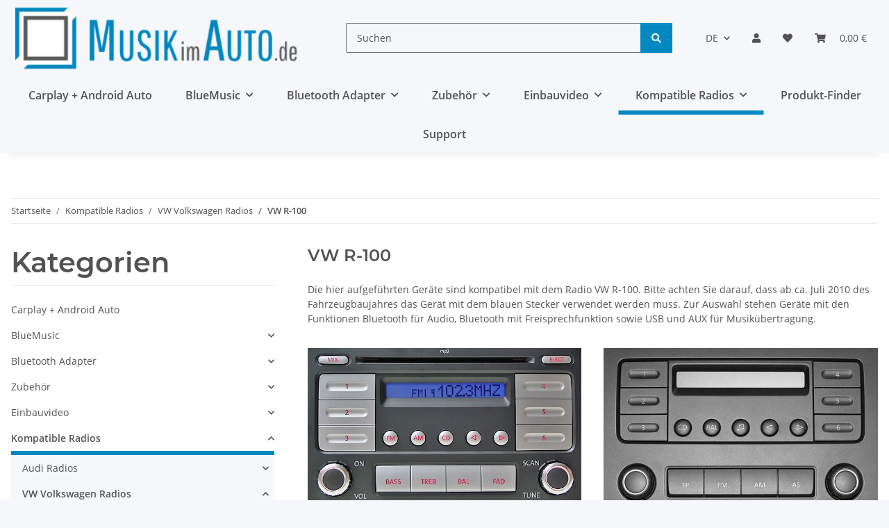

--- FILE ---
content_type: text/html; charset=utf-8
request_url: https://www.musikimauto.de/VW-R-100
body_size: 42886
content:
<!DOCTYPE html>
<html lang="de" itemscope itemtype="https://schema.org/CollectionPage">
    
    <head>
        
            <meta http-equiv="content-type" content="text/html; charset=utf-8">
            <meta name="description" itemprop="description" content="Bluetooth nachrüsten für VW R-100 | Musik Freisprechen USB/AUX">
                        <meta name="viewport" content="width=device-width, initial-scale=1.0">
            <meta http-equiv="X-UA-Compatible" content="IE=edge">
                        <meta name="robots" content="index, follow">

            <meta itemprop="url" content="https://www.musikimauto.de/VW-R-100">
            <meta property="og:type" content="website">
            <meta property="og:site_name" content="Bluetooth für VW R-100 | Musik im Auto.de">
            <meta property="og:title" content="Bluetooth für VW R-100 | Musik im Auto.de">
            <meta property="og:description" content="Bluetooth nachrüsten für VW R-100 | Musik Freisprechen USB/AUX">
            <meta property="og:url" content="https://www.musikimauto.de/VW-R-100">

                                                                                                                        
                            <meta itemprop="image" content="https://www.musikimauto.de/bilder/intern/shoplogo/mia-logo.png">
                <meta property="og:image" content="https://www.musikimauto.de/bilder/intern/shoplogo/mia-logo.png">
                    

        <title itemprop="name">Bluetooth für VW R-100 | Musik im Auto.de</title>

                    <link rel="canonical" href="https://www.musikimauto.de/VW-R-100">
        
        

        
            <link rel="icon" href="https://www.musikimauto.de/favicon.ico" sizes="48x48">
            <link rel="icon" href="https://www.musikimauto.de/favicon.svg" sizes="any" type="image/svg+xml">
            <link rel="apple-touch-icon" href="https://www.musikimauto.de/apple-touch-icon.png">
            <link rel="manifest" href="https://www.musikimauto.de/site.webmanifest">
            <meta name="msapplication-TileColor" content="rgb(3, 136, 193)">
            <meta name="msapplication-TileImage" content="https://www.musikimauto.de/mstile-144x144.png">
        
        
            <meta name="theme-color" content="rgb(3, 136, 193)">
        

        
                                                    
                <style id="criticalCSS">
                    
                        .nav-scrollbar-item{font-weight:700}.nav-scrollbar-item{font-size:16px}.productlist-filter-headline{font-size:40px}.selection-wizard-wrapper .selection-wizard-desc{font-size:22px}.selection-wizard-wrapper .selection-wizard-desc{text-decoration:underline}.fa-star,.fa-star-o,.fa-star-half-alt{color:#f3d07a}:root{--blue: #007bff;--indigo: #6610f2;--purple: #6f42c1;--pink: #e83e8c;--red: #dc3545;--orange: #fd7e14;--yellow: #ffc107;--green: #28a745;--teal: #20c997;--cyan: #17a2b8;--white: #ffffff;--gray: #707070;--gray-dark: #343a40;--primary: #0388c1;--secondary: #0388c1;--success: #1C871E;--info: #525252;--warning: #a56823;--danger: #b90000;--light: #f5f7fa;--dark: #525252;--gray: #707070;--gray-light: #f5f7fa;--gray-medium: #ebebeb;--gray-dark: #9b9b9b;--gray-darker: #525252;--breakpoint-xs: 0;--breakpoint-sm: 576px;--breakpoint-md: 768px;--breakpoint-lg: 992px;--breakpoint-xl: 1300px;--font-family-sans-serif: "Open Sans", sans-serif;--font-family-monospace: SFMono-Regular, Menlo, Monaco, Consolas, "Liberation Mono", "Courier New", monospace}*,*::before,*::after{box-sizing:border-box}html{font-family:sans-serif;line-height:1.15;-webkit-text-size-adjust:100%;-webkit-tap-highlight-color:rgba(0, 0, 0, 0)}article,aside,figcaption,figure,footer,header,hgroup,main,nav,section{display:block}body{margin:0;font-family:"Open Sans", sans-serif;font-size:0.875rem;font-weight:400;line-height:1.5;color:#525252;text-align:left;background-color:#f5f7fa}[tabindex="-1"]:focus:not(:focus-visible){outline:0 !important}hr{box-sizing:content-box;height:0;overflow:visible}h1,h2,h3,h4,h5,h6{margin-top:0;margin-bottom:1rem}p{margin-top:0;margin-bottom:1rem}abbr[title],abbr[data-original-title]{text-decoration:underline;text-decoration:underline dotted;cursor:help;border-bottom:0;text-decoration-skip-ink:none}address{margin-bottom:1rem;font-style:normal;line-height:inherit}ol,ul,dl{margin-top:0;margin-bottom:1rem}ol ol,ul ul,ol ul,ul ol{margin-bottom:0}dt{font-weight:700}dd{margin-bottom:0.5rem;margin-left:0}blockquote{margin:0 0 1rem}b,strong{font-weight:bolder}small{font-size:80%}sub,sup{position:relative;font-size:75%;line-height:0;vertical-align:baseline}sub{bottom:-0.25em}sup{top:-0.5em}a{color:#525252;text-decoration:underline;background-color:transparent}a:hover{color:#0388c1;text-decoration:none}a:not([href]):not([class]){color:inherit;text-decoration:none}a:not([href]):not([class]):hover{color:inherit;text-decoration:none}pre,code,kbd,samp{font-family:SFMono-Regular, Menlo, Monaco, Consolas, "Liberation Mono", "Courier New", monospace;font-size:1em}pre{margin-top:0;margin-bottom:1rem;overflow:auto;-ms-overflow-style:scrollbar}figure{margin:0 0 1rem}img{vertical-align:middle;border-style:none}svg{overflow:hidden;vertical-align:middle}table{border-collapse:collapse}caption{padding-top:0.75rem;padding-bottom:0.75rem;color:#707070;text-align:left;caption-side:bottom}th{text-align:inherit;text-align:-webkit-match-parent}label{display:inline-block;margin-bottom:0.5rem}button{border-radius:0}button:focus:not(:focus-visible){outline:0}input,button,select,optgroup,textarea{margin:0;font-family:inherit;font-size:inherit;line-height:inherit}button,input{overflow:visible}button,select{text-transform:none}[role="button"]{cursor:pointer}select{word-wrap:normal}button,[type="button"],[type="reset"],[type="submit"]{-webkit-appearance:button}button:not(:disabled),[type="button"]:not(:disabled),[type="reset"]:not(:disabled),[type="submit"]:not(:disabled){cursor:pointer}button::-moz-focus-inner,[type="button"]::-moz-focus-inner,[type="reset"]::-moz-focus-inner,[type="submit"]::-moz-focus-inner{padding:0;border-style:none}input[type="radio"],input[type="checkbox"]{box-sizing:border-box;padding:0}textarea{overflow:auto;resize:vertical}fieldset{min-width:0;padding:0;margin:0;border:0}legend{display:block;width:100%;max-width:100%;padding:0;margin-bottom:0.5rem;font-size:1.5rem;line-height:inherit;color:inherit;white-space:normal}progress{vertical-align:baseline}[type="number"]::-webkit-inner-spin-button,[type="number"]::-webkit-outer-spin-button{height:auto}[type="search"]{outline-offset:-2px;-webkit-appearance:none}[type="search"]::-webkit-search-decoration{-webkit-appearance:none}::-webkit-file-upload-button{font:inherit;-webkit-appearance:button}output{display:inline-block}summary{display:list-item;cursor:pointer}template{display:none}[hidden]{display:none !important}.img-fluid{max-width:100%;height:auto}.img-thumbnail{padding:0.25rem;background-color:#f5f7fa;border:1px solid #dee2e6;border-radius:0.125rem;box-shadow:0 1px 2px rgba(0, 0, 0, 0.075);max-width:100%;height:auto}.figure{display:inline-block}.figure-img{margin-bottom:0.5rem;line-height:1}.figure-caption{font-size:90%;color:#707070}code{font-size:87.5%;color:#e83e8c;word-wrap:break-word}a>code{color:inherit}kbd{padding:0.2rem 0.4rem;font-size:87.5%;color:#ffffff;background-color:#212529;border-radius:0.125rem;box-shadow:inset 0 -0.1rem 0 rgba(0, 0, 0, 0.25)}kbd kbd{padding:0;font-size:100%;font-weight:700;box-shadow:none}pre{display:block;font-size:87.5%;color:#212529}pre code{font-size:inherit;color:inherit;word-break:normal}.pre-scrollable{max-height:340px;overflow-y:scroll}.container,.container-fluid,.container-sm,.container-md,.container-lg,.container-xl{width:100%;padding-right:1rem;padding-left:1rem;margin-right:auto;margin-left:auto}@media (min-width:576px){.container,.container-sm{max-width:97vw}}@media (min-width:768px){.container,.container-sm,.container-md{max-width:720px}}@media (min-width:992px){.container,.container-sm,.container-md,.container-lg{max-width:960px}}@media (min-width:1300px){.container,.container-sm,.container-md,.container-lg,.container-xl{max-width:1250px}}.row{display:flex;flex-wrap:wrap;margin-right:-1rem;margin-left:-1rem}.no-gutters{margin-right:0;margin-left:0}.no-gutters>.col,.no-gutters>[class*="col-"]{padding-right:0;padding-left:0}.col-1,.col-2,.col-3,.col-4,.col-5,.col-6,.col-7,.col-8,.col-9,.col-10,.col-11,.col-12,.col,.col-auto,.col-sm-1,.col-sm-2,.col-sm-3,.col-sm-4,.col-sm-5,.col-sm-6,.col-sm-7,.col-sm-8,.col-sm-9,.col-sm-10,.col-sm-11,.col-sm-12,.col-sm,.col-sm-auto,.col-md-1,.col-md-2,.col-md-3,.col-md-4,.col-md-5,.col-md-6,.col-md-7,.col-md-8,.col-md-9,.col-md-10,.col-md-11,.col-md-12,.col-md,.col-md-auto,.col-lg-1,.col-lg-2,.col-lg-3,.col-lg-4,.col-lg-5,.col-lg-6,.col-lg-7,.col-lg-8,.col-lg-9,.col-lg-10,.col-lg-11,.col-lg-12,.col-lg,.col-lg-auto,.col-xl-1,.col-xl-2,.col-xl-3,.col-xl-4,.col-xl-5,.col-xl-6,.col-xl-7,.col-xl-8,.col-xl-9,.col-xl-10,.col-xl-11,.col-xl-12,.col-xl,.col-xl-auto{position:relative;width:100%;padding-right:1rem;padding-left:1rem}.col{flex-basis:0;flex-grow:1;max-width:100%}.row-cols-1>*{flex:0 0 100%;max-width:100%}.row-cols-2>*{flex:0 0 50%;max-width:50%}.row-cols-3>*{flex:0 0 33.3333333333%;max-width:33.3333333333%}.row-cols-4>*{flex:0 0 25%;max-width:25%}.row-cols-5>*{flex:0 0 20%;max-width:20%}.row-cols-6>*{flex:0 0 16.6666666667%;max-width:16.6666666667%}.col-auto{flex:0 0 auto;width:auto;max-width:100%}.col-1{flex:0 0 8.33333333%;max-width:8.33333333%}.col-2{flex:0 0 16.66666667%;max-width:16.66666667%}.col-3{flex:0 0 25%;max-width:25%}.col-4{flex:0 0 33.33333333%;max-width:33.33333333%}.col-5{flex:0 0 41.66666667%;max-width:41.66666667%}.col-6{flex:0 0 50%;max-width:50%}.col-7{flex:0 0 58.33333333%;max-width:58.33333333%}.col-8{flex:0 0 66.66666667%;max-width:66.66666667%}.col-9{flex:0 0 75%;max-width:75%}.col-10{flex:0 0 83.33333333%;max-width:83.33333333%}.col-11{flex:0 0 91.66666667%;max-width:91.66666667%}.col-12{flex:0 0 100%;max-width:100%}.order-first{order:-1}.order-last{order:13}.order-0{order:0}.order-1{order:1}.order-2{order:2}.order-3{order:3}.order-4{order:4}.order-5{order:5}.order-6{order:6}.order-7{order:7}.order-8{order:8}.order-9{order:9}.order-10{order:10}.order-11{order:11}.order-12{order:12}.offset-1{margin-left:8.33333333%}.offset-2{margin-left:16.66666667%}.offset-3{margin-left:25%}.offset-4{margin-left:33.33333333%}.offset-5{margin-left:41.66666667%}.offset-6{margin-left:50%}.offset-7{margin-left:58.33333333%}.offset-8{margin-left:66.66666667%}.offset-9{margin-left:75%}.offset-10{margin-left:83.33333333%}.offset-11{margin-left:91.66666667%}@media (min-width:576px){.col-sm{flex-basis:0;flex-grow:1;max-width:100%}.row-cols-sm-1>*{flex:0 0 100%;max-width:100%}.row-cols-sm-2>*{flex:0 0 50%;max-width:50%}.row-cols-sm-3>*{flex:0 0 33.3333333333%;max-width:33.3333333333%}.row-cols-sm-4>*{flex:0 0 25%;max-width:25%}.row-cols-sm-5>*{flex:0 0 20%;max-width:20%}.row-cols-sm-6>*{flex:0 0 16.6666666667%;max-width:16.6666666667%}.col-sm-auto{flex:0 0 auto;width:auto;max-width:100%}.col-sm-1{flex:0 0 8.33333333%;max-width:8.33333333%}.col-sm-2{flex:0 0 16.66666667%;max-width:16.66666667%}.col-sm-3{flex:0 0 25%;max-width:25%}.col-sm-4{flex:0 0 33.33333333%;max-width:33.33333333%}.col-sm-5{flex:0 0 41.66666667%;max-width:41.66666667%}.col-sm-6{flex:0 0 50%;max-width:50%}.col-sm-7{flex:0 0 58.33333333%;max-width:58.33333333%}.col-sm-8{flex:0 0 66.66666667%;max-width:66.66666667%}.col-sm-9{flex:0 0 75%;max-width:75%}.col-sm-10{flex:0 0 83.33333333%;max-width:83.33333333%}.col-sm-11{flex:0 0 91.66666667%;max-width:91.66666667%}.col-sm-12{flex:0 0 100%;max-width:100%}.order-sm-first{order:-1}.order-sm-last{order:13}.order-sm-0{order:0}.order-sm-1{order:1}.order-sm-2{order:2}.order-sm-3{order:3}.order-sm-4{order:4}.order-sm-5{order:5}.order-sm-6{order:6}.order-sm-7{order:7}.order-sm-8{order:8}.order-sm-9{order:9}.order-sm-10{order:10}.order-sm-11{order:11}.order-sm-12{order:12}.offset-sm-0{margin-left:0}.offset-sm-1{margin-left:8.33333333%}.offset-sm-2{margin-left:16.66666667%}.offset-sm-3{margin-left:25%}.offset-sm-4{margin-left:33.33333333%}.offset-sm-5{margin-left:41.66666667%}.offset-sm-6{margin-left:50%}.offset-sm-7{margin-left:58.33333333%}.offset-sm-8{margin-left:66.66666667%}.offset-sm-9{margin-left:75%}.offset-sm-10{margin-left:83.33333333%}.offset-sm-11{margin-left:91.66666667%}}@media (min-width:768px){.col-md{flex-basis:0;flex-grow:1;max-width:100%}.row-cols-md-1>*{flex:0 0 100%;max-width:100%}.row-cols-md-2>*{flex:0 0 50%;max-width:50%}.row-cols-md-3>*{flex:0 0 33.3333333333%;max-width:33.3333333333%}.row-cols-md-4>*{flex:0 0 25%;max-width:25%}.row-cols-md-5>*{flex:0 0 20%;max-width:20%}.row-cols-md-6>*{flex:0 0 16.6666666667%;max-width:16.6666666667%}.col-md-auto{flex:0 0 auto;width:auto;max-width:100%}.col-md-1{flex:0 0 8.33333333%;max-width:8.33333333%}.col-md-2{flex:0 0 16.66666667%;max-width:16.66666667%}.col-md-3{flex:0 0 25%;max-width:25%}.col-md-4{flex:0 0 33.33333333%;max-width:33.33333333%}.col-md-5{flex:0 0 41.66666667%;max-width:41.66666667%}.col-md-6{flex:0 0 50%;max-width:50%}.col-md-7{flex:0 0 58.33333333%;max-width:58.33333333%}.col-md-8{flex:0 0 66.66666667%;max-width:66.66666667%}.col-md-9{flex:0 0 75%;max-width:75%}.col-md-10{flex:0 0 83.33333333%;max-width:83.33333333%}.col-md-11{flex:0 0 91.66666667%;max-width:91.66666667%}.col-md-12{flex:0 0 100%;max-width:100%}.order-md-first{order:-1}.order-md-last{order:13}.order-md-0{order:0}.order-md-1{order:1}.order-md-2{order:2}.order-md-3{order:3}.order-md-4{order:4}.order-md-5{order:5}.order-md-6{order:6}.order-md-7{order:7}.order-md-8{order:8}.order-md-9{order:9}.order-md-10{order:10}.order-md-11{order:11}.order-md-12{order:12}.offset-md-0{margin-left:0}.offset-md-1{margin-left:8.33333333%}.offset-md-2{margin-left:16.66666667%}.offset-md-3{margin-left:25%}.offset-md-4{margin-left:33.33333333%}.offset-md-5{margin-left:41.66666667%}.offset-md-6{margin-left:50%}.offset-md-7{margin-left:58.33333333%}.offset-md-8{margin-left:66.66666667%}.offset-md-9{margin-left:75%}.offset-md-10{margin-left:83.33333333%}.offset-md-11{margin-left:91.66666667%}}@media (min-width:992px){.col-lg{flex-basis:0;flex-grow:1;max-width:100%}.row-cols-lg-1>*{flex:0 0 100%;max-width:100%}.row-cols-lg-2>*{flex:0 0 50%;max-width:50%}.row-cols-lg-3>*{flex:0 0 33.3333333333%;max-width:33.3333333333%}.row-cols-lg-4>*{flex:0 0 25%;max-width:25%}.row-cols-lg-5>*{flex:0 0 20%;max-width:20%}.row-cols-lg-6>*{flex:0 0 16.6666666667%;max-width:16.6666666667%}.col-lg-auto{flex:0 0 auto;width:auto;max-width:100%}.col-lg-1{flex:0 0 8.33333333%;max-width:8.33333333%}.col-lg-2{flex:0 0 16.66666667%;max-width:16.66666667%}.col-lg-3{flex:0 0 25%;max-width:25%}.col-lg-4{flex:0 0 33.33333333%;max-width:33.33333333%}.col-lg-5{flex:0 0 41.66666667%;max-width:41.66666667%}.col-lg-6{flex:0 0 50%;max-width:50%}.col-lg-7{flex:0 0 58.33333333%;max-width:58.33333333%}.col-lg-8{flex:0 0 66.66666667%;max-width:66.66666667%}.col-lg-9{flex:0 0 75%;max-width:75%}.col-lg-10{flex:0 0 83.33333333%;max-width:83.33333333%}.col-lg-11{flex:0 0 91.66666667%;max-width:91.66666667%}.col-lg-12{flex:0 0 100%;max-width:100%}.order-lg-first{order:-1}.order-lg-last{order:13}.order-lg-0{order:0}.order-lg-1{order:1}.order-lg-2{order:2}.order-lg-3{order:3}.order-lg-4{order:4}.order-lg-5{order:5}.order-lg-6{order:6}.order-lg-7{order:7}.order-lg-8{order:8}.order-lg-9{order:9}.order-lg-10{order:10}.order-lg-11{order:11}.order-lg-12{order:12}.offset-lg-0{margin-left:0}.offset-lg-1{margin-left:8.33333333%}.offset-lg-2{margin-left:16.66666667%}.offset-lg-3{margin-left:25%}.offset-lg-4{margin-left:33.33333333%}.offset-lg-5{margin-left:41.66666667%}.offset-lg-6{margin-left:50%}.offset-lg-7{margin-left:58.33333333%}.offset-lg-8{margin-left:66.66666667%}.offset-lg-9{margin-left:75%}.offset-lg-10{margin-left:83.33333333%}.offset-lg-11{margin-left:91.66666667%}}@media (min-width:1300px){.col-xl{flex-basis:0;flex-grow:1;max-width:100%}.row-cols-xl-1>*{flex:0 0 100%;max-width:100%}.row-cols-xl-2>*{flex:0 0 50%;max-width:50%}.row-cols-xl-3>*{flex:0 0 33.3333333333%;max-width:33.3333333333%}.row-cols-xl-4>*{flex:0 0 25%;max-width:25%}.row-cols-xl-5>*{flex:0 0 20%;max-width:20%}.row-cols-xl-6>*{flex:0 0 16.6666666667%;max-width:16.6666666667%}.col-xl-auto{flex:0 0 auto;width:auto;max-width:100%}.col-xl-1{flex:0 0 8.33333333%;max-width:8.33333333%}.col-xl-2{flex:0 0 16.66666667%;max-width:16.66666667%}.col-xl-3{flex:0 0 25%;max-width:25%}.col-xl-4{flex:0 0 33.33333333%;max-width:33.33333333%}.col-xl-5{flex:0 0 41.66666667%;max-width:41.66666667%}.col-xl-6{flex:0 0 50%;max-width:50%}.col-xl-7{flex:0 0 58.33333333%;max-width:58.33333333%}.col-xl-8{flex:0 0 66.66666667%;max-width:66.66666667%}.col-xl-9{flex:0 0 75%;max-width:75%}.col-xl-10{flex:0 0 83.33333333%;max-width:83.33333333%}.col-xl-11{flex:0 0 91.66666667%;max-width:91.66666667%}.col-xl-12{flex:0 0 100%;max-width:100%}.order-xl-first{order:-1}.order-xl-last{order:13}.order-xl-0{order:0}.order-xl-1{order:1}.order-xl-2{order:2}.order-xl-3{order:3}.order-xl-4{order:4}.order-xl-5{order:5}.order-xl-6{order:6}.order-xl-7{order:7}.order-xl-8{order:8}.order-xl-9{order:9}.order-xl-10{order:10}.order-xl-11{order:11}.order-xl-12{order:12}.offset-xl-0{margin-left:0}.offset-xl-1{margin-left:8.33333333%}.offset-xl-2{margin-left:16.66666667%}.offset-xl-3{margin-left:25%}.offset-xl-4{margin-left:33.33333333%}.offset-xl-5{margin-left:41.66666667%}.offset-xl-6{margin-left:50%}.offset-xl-7{margin-left:58.33333333%}.offset-xl-8{margin-left:66.66666667%}.offset-xl-9{margin-left:75%}.offset-xl-10{margin-left:83.33333333%}.offset-xl-11{margin-left:91.66666667%}}.nav{display:flex;flex-wrap:wrap;padding-left:0;margin-bottom:0;list-style:none}.nav-link{display:block;padding:0.5rem 1rem;text-decoration:none}.nav-link:hover,.nav-link:focus{text-decoration:none}.nav-link.disabled{color:#707070;pointer-events:none;cursor:default}.nav-tabs{border-bottom:1px solid #dee2e6}.nav-tabs .nav-link{margin-bottom:-1px;background-color:transparent;border:1px solid transparent;border-top-left-radius:0;border-top-right-radius:0}.nav-tabs .nav-link:hover,.nav-tabs .nav-link:focus{isolation:isolate;border-color:transparent}.nav-tabs .nav-link.disabled{color:#707070;background-color:transparent;border-color:transparent}.nav-tabs .nav-link.active,.nav-tabs .nav-item.show .nav-link{color:#525252;background-color:transparent;border-color:#0388c1}.nav-tabs .dropdown-menu{margin-top:-1px;border-top-left-radius:0;border-top-right-radius:0}.nav-pills .nav-link{background:none;border:0;border-radius:0.125rem}.nav-pills .nav-link.active,.nav-pills .show>.nav-link{color:#ffffff;background-color:#0388c1}.nav-fill>.nav-link,.nav-fill .nav-item{flex:1 1 auto;text-align:center}.nav-justified>.nav-link,.nav-justified .nav-item{flex-basis:0;flex-grow:1;text-align:center}.tab-content>.tab-pane{display:none}.tab-content>.active{display:block}.navbar{position:relative;display:flex;flex-wrap:wrap;align-items:center;justify-content:space-between;padding:0.4rem 1rem}.navbar .container,.navbar .container-fluid,.navbar .container-sm,.navbar .container-md,.navbar .container-lg,.navbar .container-xl,.navbar>.container-sm,.navbar>.container-md,.navbar>.container-lg,.navbar>.container-xl{display:flex;flex-wrap:wrap;align-items:center;justify-content:space-between}.navbar-brand{display:inline-block;padding-top:0.40625rem;padding-bottom:0.40625rem;margin-right:1rem;font-size:1rem;line-height:inherit;white-space:nowrap}.navbar-brand:hover,.navbar-brand:focus{text-decoration:none}.navbar-nav{display:flex;flex-direction:column;padding-left:0;margin-bottom:0;list-style:none}.navbar-nav .nav-link{padding-right:0;padding-left:0}.navbar-nav .dropdown-menu{position:static;float:none}.navbar-text{display:inline-block;padding-top:0.5rem;padding-bottom:0.5rem}.navbar-collapse{flex-basis:100%;flex-grow:1;align-items:center}.navbar-toggler{padding:0.25rem 0.75rem;font-size:1rem;line-height:1;background-color:transparent;border:1px solid transparent;border-radius:0.125rem}.navbar-toggler:hover,.navbar-toggler:focus{text-decoration:none}.navbar-toggler-icon{display:inline-block;width:1.5em;height:1.5em;vertical-align:middle;content:"";background:50% / 100% 100% no-repeat}.navbar-nav-scroll{max-height:75vh;overflow-y:auto}@media (max-width:575.98px){.navbar-expand-sm>.container,.navbar-expand-sm>.container-fluid,.navbar-expand-sm>.container-sm,.navbar-expand-sm>.container-md,.navbar-expand-sm>.container-lg,.navbar-expand-sm>.container-xl{padding-right:0;padding-left:0}}@media (min-width:576px){.navbar-expand-sm{flex-flow:row nowrap;justify-content:flex-start}.navbar-expand-sm .navbar-nav{flex-direction:row}.navbar-expand-sm .navbar-nav .dropdown-menu{position:absolute}.navbar-expand-sm .navbar-nav .nav-link{padding-right:1.5rem;padding-left:1.5rem}.navbar-expand-sm>.container,.navbar-expand-sm>.container-fluid,.navbar-expand-sm>.container-sm,.navbar-expand-sm>.container-md,.navbar-expand-sm>.container-lg,.navbar-expand-sm>.container-xl{flex-wrap:nowrap}.navbar-expand-sm .navbar-nav-scroll{overflow:visible}.navbar-expand-sm .navbar-collapse{display:flex !important;flex-basis:auto}.navbar-expand-sm .navbar-toggler{display:none}}@media (max-width:767.98px){.navbar-expand-md>.container,.navbar-expand-md>.container-fluid,.navbar-expand-md>.container-sm,.navbar-expand-md>.container-md,.navbar-expand-md>.container-lg,.navbar-expand-md>.container-xl{padding-right:0;padding-left:0}}@media (min-width:768px){.navbar-expand-md{flex-flow:row nowrap;justify-content:flex-start}.navbar-expand-md .navbar-nav{flex-direction:row}.navbar-expand-md .navbar-nav .dropdown-menu{position:absolute}.navbar-expand-md .navbar-nav .nav-link{padding-right:1.5rem;padding-left:1.5rem}.navbar-expand-md>.container,.navbar-expand-md>.container-fluid,.navbar-expand-md>.container-sm,.navbar-expand-md>.container-md,.navbar-expand-md>.container-lg,.navbar-expand-md>.container-xl{flex-wrap:nowrap}.navbar-expand-md .navbar-nav-scroll{overflow:visible}.navbar-expand-md .navbar-collapse{display:flex !important;flex-basis:auto}.navbar-expand-md .navbar-toggler{display:none}}@media (max-width:991.98px){.navbar-expand-lg>.container,.navbar-expand-lg>.container-fluid,.navbar-expand-lg>.container-sm,.navbar-expand-lg>.container-md,.navbar-expand-lg>.container-lg,.navbar-expand-lg>.container-xl{padding-right:0;padding-left:0}}@media (min-width:992px){.navbar-expand-lg{flex-flow:row nowrap;justify-content:flex-start}.navbar-expand-lg .navbar-nav{flex-direction:row}.navbar-expand-lg .navbar-nav .dropdown-menu{position:absolute}.navbar-expand-lg .navbar-nav .nav-link{padding-right:1.5rem;padding-left:1.5rem}.navbar-expand-lg>.container,.navbar-expand-lg>.container-fluid,.navbar-expand-lg>.container-sm,.navbar-expand-lg>.container-md,.navbar-expand-lg>.container-lg,.navbar-expand-lg>.container-xl{flex-wrap:nowrap}.navbar-expand-lg .navbar-nav-scroll{overflow:visible}.navbar-expand-lg .navbar-collapse{display:flex !important;flex-basis:auto}.navbar-expand-lg .navbar-toggler{display:none}}@media (max-width:1299.98px){.navbar-expand-xl>.container,.navbar-expand-xl>.container-fluid,.navbar-expand-xl>.container-sm,.navbar-expand-xl>.container-md,.navbar-expand-xl>.container-lg,.navbar-expand-xl>.container-xl{padding-right:0;padding-left:0}}@media (min-width:1300px){.navbar-expand-xl{flex-flow:row nowrap;justify-content:flex-start}.navbar-expand-xl .navbar-nav{flex-direction:row}.navbar-expand-xl .navbar-nav .dropdown-menu{position:absolute}.navbar-expand-xl .navbar-nav .nav-link{padding-right:1.5rem;padding-left:1.5rem}.navbar-expand-xl>.container,.navbar-expand-xl>.container-fluid,.navbar-expand-xl>.container-sm,.navbar-expand-xl>.container-md,.navbar-expand-xl>.container-lg,.navbar-expand-xl>.container-xl{flex-wrap:nowrap}.navbar-expand-xl .navbar-nav-scroll{overflow:visible}.navbar-expand-xl .navbar-collapse{display:flex !important;flex-basis:auto}.navbar-expand-xl .navbar-toggler{display:none}}.navbar-expand{flex-flow:row nowrap;justify-content:flex-start}.navbar-expand>.container,.navbar-expand>.container-fluid,.navbar-expand>.container-sm,.navbar-expand>.container-md,.navbar-expand>.container-lg,.navbar-expand>.container-xl{padding-right:0;padding-left:0}.navbar-expand .navbar-nav{flex-direction:row}.navbar-expand .navbar-nav .dropdown-menu{position:absolute}.navbar-expand .navbar-nav .nav-link{padding-right:1.5rem;padding-left:1.5rem}.navbar-expand>.container,.navbar-expand>.container-fluid,.navbar-expand>.container-sm,.navbar-expand>.container-md,.navbar-expand>.container-lg,.navbar-expand>.container-xl{flex-wrap:nowrap}.navbar-expand .navbar-nav-scroll{overflow:visible}.navbar-expand .navbar-collapse{display:flex !important;flex-basis:auto}.navbar-expand .navbar-toggler{display:none}.navbar-light .navbar-brand{color:rgba(0, 0, 0, 0.9)}.navbar-light .navbar-brand:hover,.navbar-light .navbar-brand:focus{color:rgba(0, 0, 0, 0.9)}.navbar-light .navbar-nav .nav-link{color:#525252}.navbar-light .navbar-nav .nav-link:hover,.navbar-light .navbar-nav .nav-link:focus{color:#0388c1}.navbar-light .navbar-nav .nav-link.disabled{color:rgba(0, 0, 0, 0.3)}.navbar-light .navbar-nav .show>.nav-link,.navbar-light .navbar-nav .active>.nav-link,.navbar-light .navbar-nav .nav-link.show,.navbar-light .navbar-nav .nav-link.active{color:rgba(0, 0, 0, 0.9)}.navbar-light .navbar-toggler{color:#525252;border-color:rgba(0, 0, 0, 0.1)}.navbar-light .navbar-toggler-icon{background-image:url("data:image/svg+xml,%3csvg xmlns='http://www.w3.org/2000/svg' width='30' height='30' viewBox='0 0 30 30'%3e%3cpath stroke='%23525252' stroke-linecap='round' stroke-miterlimit='10' stroke-width='2' d='M4 7h22M4 15h22M4 23h22'/%3e%3c/svg%3e")}.navbar-light .navbar-text{color:#525252}.navbar-light .navbar-text a{color:rgba(0, 0, 0, 0.9)}.navbar-light .navbar-text a:hover,.navbar-light .navbar-text a:focus{color:rgba(0, 0, 0, 0.9)}.navbar-dark .navbar-brand{color:#ffffff}.navbar-dark .navbar-brand:hover,.navbar-dark .navbar-brand:focus{color:#ffffff}.navbar-dark .navbar-nav .nav-link{color:rgba(255, 255, 255, 0.5)}.navbar-dark .navbar-nav .nav-link:hover,.navbar-dark .navbar-nav .nav-link:focus{color:rgba(255, 255, 255, 0.75)}.navbar-dark .navbar-nav .nav-link.disabled{color:rgba(255, 255, 255, 0.25)}.navbar-dark .navbar-nav .show>.nav-link,.navbar-dark .navbar-nav .active>.nav-link,.navbar-dark .navbar-nav .nav-link.show,.navbar-dark .navbar-nav .nav-link.active{color:#ffffff}.navbar-dark .navbar-toggler{color:rgba(255, 255, 255, 0.5);border-color:rgba(255, 255, 255, 0.1)}.navbar-dark .navbar-toggler-icon{background-image:url("data:image/svg+xml,%3csvg xmlns='http://www.w3.org/2000/svg' width='30' height='30' viewBox='0 0 30 30'%3e%3cpath stroke='rgba%28255, 255, 255, 0.5%29' stroke-linecap='round' stroke-miterlimit='10' stroke-width='2' d='M4 7h22M4 15h22M4 23h22'/%3e%3c/svg%3e")}.navbar-dark .navbar-text{color:rgba(255, 255, 255, 0.5)}.navbar-dark .navbar-text a{color:#ffffff}.navbar-dark .navbar-text a:hover,.navbar-dark .navbar-text a:focus{color:#ffffff}.pagination-sm .page-item.active .page-link::after,.pagination-sm .page-item.active .page-text::after{left:0.375rem;right:0.375rem}.pagination-lg .page-item.active .page-link::after,.pagination-lg .page-item.active .page-text::after{left:1.125rem;right:1.125rem}.page-item{position:relative}.page-item.active{font-weight:700}.page-item.active .page-link::after,.page-item.active .page-text::after{content:"";position:absolute;left:0.5625rem;bottom:0;right:0.5625rem;border-bottom:4px solid #0388c1}@media (min-width:768px){.dropdown-item.page-item{background-color:transparent}}.page-link,.page-text{text-decoration:none}.pagination{margin-bottom:0;justify-content:space-between;align-items:center}@media (min-width:768px){.pagination{justify-content:normal}.pagination .dropdown>.btn{display:none}.pagination .dropdown-menu{position:static !important;transform:none !important;display:flex;margin:0;padding:0;border:0;min-width:auto}.pagination .dropdown-item{width:auto;display:inline-block;padding:0}.pagination .dropdown-item.active{background-color:transparent;color:#525252}.pagination .dropdown-item:hover{background-color:transparent}.pagination .pagination-site{display:none}}@media (max-width:767.98px){.pagination .dropdown-item{padding:0}.pagination .dropdown-item.active .page-link,.pagination .dropdown-item.active .page-text,.pagination .dropdown-item:active .page-link,.pagination .dropdown-item:active .page-text{color:#525252}}.productlist-page-nav{align-items:center}.productlist-page-nav .pagination{margin:0}.productlist-page-nav .displayoptions{margin-bottom:1rem}@media (min-width:768px){.productlist-page-nav .displayoptions{margin-bottom:0}}.productlist-page-nav .displayoptions .btn-group+.btn-group+.btn-group{margin-left:0.5rem}.productlist-page-nav .result-option-wrapper{margin-right:0.5rem}.productlist-page-nav .productlist-item-info{margin-bottom:0.5rem;margin-left:auto;margin-right:auto;display:flex}@media (min-width:768px){.productlist-page-nav .productlist-item-info{margin-right:0;margin-bottom:0}.productlist-page-nav .productlist-item-info.productlist-item-border{border-right:1px solid #ebebeb;padding-right:1rem}}.productlist-page-nav.productlist-page-nav-header-m{margin-top:3rem}@media (min-width:768px){.productlist-page-nav.productlist-page-nav-header-m{margin-top:2rem}.productlist-page-nav.productlist-page-nav-header-m>.col{margin-top:1rem}}.productlist-page-nav-bottom{margin-bottom:2rem}.pagination-wrapper{margin-bottom:1rem;align-items:center;border-top:1px solid #f5f7fa;border-bottom:1px solid #f5f7fa;padding-top:0.5rem;padding-bottom:0.5rem}.pagination-wrapper .pagination-entries{font-weight:700;margin-bottom:1rem}@media (min-width:768px){.pagination-wrapper .pagination-entries{margin-bottom:0}}.pagination-wrapper .pagination-selects{margin-left:auto;margin-top:1rem}@media (min-width:768px){.pagination-wrapper .pagination-selects{margin-left:0;margin-top:0}}.pagination-wrapper .pagination-selects .pagination-selects-entries{margin-bottom:1rem}@media (min-width:768px){.pagination-wrapper .pagination-selects .pagination-selects-entries{margin-right:1rem;margin-bottom:0}}.pagination-no-wrapper{border:0;padding-top:0;padding-bottom:0}.topbar-wrapper{position:relative;z-index:1021;flex-direction:row-reverse}.sticky-header header{position:sticky;top:0}#jtl-nav-wrapper .form-control::placeholder,#jtl-nav-wrapper .form-control:focus::placeholder{color:#525252}#jtl-nav-wrapper .label-slide .form-group:not(.exclude-from-label-slide):not(.checkbox) label{background:#f5f7fa;color:#525252}header{box-shadow:0 1rem 0.5625rem -0.75rem rgba(0, 0, 0, 0.06);position:relative;z-index:1020}header .dropdown-menu{background-color:#f5f7fa;color:#525252}header .navbar-toggler{color:#525252}header .navbar-brand img{max-width:50vw;object-fit:contain}header .nav-right .dropdown-menu{margin-top:-0.03125rem;box-shadow:inset 0 1rem 0.5625rem -0.75rem rgba(0, 0, 0, 0.06)}@media (min-width:992px){header #mainNavigation{margin-right:1rem}}@media (max-width:991.98px){header .navbar-brand img{max-width:30vw}header .dropup,header .dropright,header .dropdown,header .dropleft,header .col,header [class*="col-"]{position:static}header .navbar-collapse{position:fixed;top:0;left:0;display:block;height:100vh !important;-webkit-overflow-scrolling:touch;max-width:16.875rem;transition:all 0.2s ease-in-out;z-index:1050;width:100%;background:#f5f7fa}header .navbar-collapse:not(.show){transform:translateX(-100%)}header .navbar-nav{transition:all 0.2s ease-in-out}header .navbar-nav .nav-item,header .navbar-nav .nav-link{margin-left:0;margin-right:0;padding-left:1rem;padding-right:1rem;padding-top:1rem;padding-bottom:1rem}header .navbar-nav .nav-link{margin-top:-1rem;margin-bottom:-1rem;margin-left:-1rem;margin-right:-1rem;display:flex;align-items:center;justify-content:space-between}header .navbar-nav .nav-link::after{content:'\f054' !important;font-family:"Font Awesome 5 Free" !important;font-weight:900;margin-left:0.5rem;margin-top:0;font-size:0.75em}header .navbar-nav .nav-item.dropdown>.nav-link>.product-count{display:none}header .navbar-nav .nav-item:not(.dropdown) .nav-link::after{display:none}header .navbar-nav .dropdown-menu{position:absolute;left:100%;top:0;box-shadow:none;width:100%;padding:0;margin:0}header .navbar-nav .dropdown-menu:not(.show){display:none}header .navbar-nav .dropdown-body{margin:0}header .navbar-nav .nav{flex-direction:column}header .nav-mobile-header{padding-left:1rem;padding-right:1rem}header .nav-mobile-header>.row{height:3.125rem}header .nav-mobile-header .nav-mobile-header-hr{margin-top:0;margin-bottom:0}header .nav-mobile-body{height:calc(100vh - 3.125rem);height:calc(var(--vh, 1vh) * 100 - 3.125rem);overflow-y:auto;position:relative}header .nav-scrollbar-inner{overflow:visible}header .nav-right{font-size:1rem}header .nav-right .dropdown-menu{width:100%}}@media (min-width:992px){header .navbar-collapse{height:4.3125rem}header .navbar-nav>.nav-item>.nav-link{position:relative;padding:1.5rem}header .navbar-nav>.nav-item>.nav-link::before{content:"";position:absolute;bottom:0;left:50%;transform:translateX(-50%);border-width:0 0 6px;border-color:#0388c1;border-style:solid;transition:width 0.4s;width:0}header .navbar-nav>.nav-item.active>.nav-link::before,header .navbar-nav>.nav-item:hover>.nav-link::before,header .navbar-nav>.nav-item.hover>.nav-link::before{width:100%}header .navbar-nav>.nav-item>.dropdown-menu{max-height:calc(100vh - 12.5rem);overflow:auto;margin-top:-0.03125rem;box-shadow:inset 0 1rem 0.5625rem -0.75rem rgba(0, 0, 0, 0.06)}header .navbar-nav>.nav-item.dropdown-full{position:static}header .navbar-nav>.nav-item.dropdown-full .dropdown-menu{width:100%}header .navbar-nav>.nav-item .product-count{display:none}header .navbar-nav>.nav-item .nav{flex-wrap:wrap}header .navbar-nav .nav .nav-link{padding:0}header .navbar-nav .nav .nav-link::after{display:none}header .navbar-nav .dropdown .nav-item{width:100%}header .nav-mobile-body{align-self:flex-start;width:100%}header .nav-scrollbar-inner{width:100%}header .nav-right .nav-link{padding-top:1.5rem;padding-bottom:1.5rem}header .submenu-headline::after{display:none}header .submenu-headline-toplevel{font-family:Montserrat, sans-serif;font-size:1rem;border-bottom:1px solid #ebebeb;margin-bottom:1rem}header .subcategory-wrapper .categories-recursive-dropdown{display:block;position:static !important;box-shadow:none}header .subcategory-wrapper .categories-recursive-dropdown>.nav{flex-direction:column}header .subcategory-wrapper .categories-recursive-dropdown .categories-recursive-dropdown{margin-left:0.25rem}}header .submenu-headline-image{margin-bottom:1rem;display:none}@media (min-width:992px){header .submenu-headline-image{display:block}}header #burger-menu{margin-right:1rem}header .table,header .dropdown-item,header .btn-outline-primary{color:#525252}header .dropdown-item{background-color:transparent}header .dropdown-item:hover{background-color:#f5f7fa}header .btn-outline-primary:hover{color:#f5f7fa}@media (min-width:992px){.nav-item-lg-m{margin-top:1.5rem;margin-bottom:1.5rem}}.fixed-search{background-color:#f5f7fa;box-shadow:0 0.25rem 0.5rem rgba(0, 0, 0, 0.2);padding-top:0.5rem;padding-bottom:0.5rem}.fixed-search .form-control{background-color:#f5f7fa;color:#525252}.fixed-search .form-control::placeholder{color:#525252}.main-search .twitter-typeahead{display:flex;flex-grow:1}.form-clear{align-items:center;bottom:8px;color:#525252;cursor:pointer;display:flex;height:24px;justify-content:center;position:absolute;right:52px;width:24px;z-index:10}.account-icon-dropdown .account-icon-dropdown-pass{margin-bottom:2rem}.account-icon-dropdown .dropdown-footer{background-color:#f5f7fa}.account-icon-dropdown .dropdown-footer a{text-decoration:underline}.account-icon-dropdown .account-icon-dropdown-logout{padding-bottom:0.5rem}.cart-dropdown-shipping-notice{color:#707070}.is-checkout header,.is-checkout .navbar{height:2.8rem}@media (min-width:992px){.is-checkout header,.is-checkout .navbar{height:4.2625rem}}.is-checkout .search-form-wrapper-fixed,.is-checkout .fixed-search{display:none}@media (max-width:991.98px){.nav-icons{height:2.8rem}}.search-form-wrapper-fixed{padding-top:0.5rem;padding-bottom:0.5rem}.full-width-mega .main-search-wrapper .twitter-typeahead{flex:1}@media (min-width:992px){.full-width-mega .main-search-wrapper{display:block}}@media (max-width:991.98px){.full-width-mega.sticky-top .main-search-wrapper{padding-right:0;padding-left:0;flex:0 0 auto;width:auto;max-width:100%}.full-width-mega.sticky-top .main-search-wrapper+.col,.full-width-mega.sticky-top .main-search-wrapper a{padding-left:0}.full-width-mega.sticky-top .main-search-wrapper .nav-link{padding-right:0.7rem}.full-width-mega .secure-checkout-icon{flex:0 0 auto;width:auto;max-width:100%;margin-left:auto}.full-width-mega .toggler-logo-wrapper{position:initial;width:max-content}}.full-width-mega .nav-icons-wrapper{padding-left:0}.full-width-mega .nav-logo-wrapper{padding-right:0;margin-right:auto}@media (min-width:992px){.full-width-mega .navbar-expand-lg .nav-multiple-row .navbar-nav{flex-wrap:wrap}.full-width-mega #mainNavigation.nav-multiple-row{height:auto;margin-right:0}.full-width-mega .nav-multiple-row .nav-scrollbar-inner{padding-bottom:0}.full-width-mega .nav-multiple-row .nav-scrollbar-arrow{display:none}.full-width-mega .menu-search-position-center .main-search-wrapper{margin-right:auto}.full-width-mega .menu-search-position-left .main-search-wrapper{margin-right:auto}.full-width-mega .menu-search-position-left .nav-logo-wrapper{margin-right:initial}.full-width-mega .menu-center-center.menu-multiple-rows-multiple .nav-scrollbar-inner{justify-content:center}.full-width-mega .menu-center-space-between.menu-multiple-rows-multiple .nav-scrollbar-inner{justify-content:space-between}}@media (min-width:992px){header.full-width-mega .nav-right .dropdown-menu{box-shadow:0 0 7px #000000}header .nav-multiple-row .navbar-nav>.nav-item>.nav-link{padding:1rem 1.5rem}}.slick-slider{position:relative;display:block;box-sizing:border-box;-webkit-touch-callout:none;-webkit-user-select:none;-khtml-user-select:none;-moz-user-select:none;-ms-user-select:none;user-select:none;-ms-touch-action:pan-y;touch-action:pan-y;-webkit-tap-highlight-color:transparent}.slick-list{position:relative;overflow:hidden;display:block;margin:0;padding:0}.slick-list:focus{outline:none}.slick-list.dragging{cursor:pointer;cursor:hand}.slick-slider .slick-track,.slick-slider .slick-list{-webkit-transform:translate3d(0, 0, 0);-moz-transform:translate3d(0, 0, 0);-ms-transform:translate3d(0, 0, 0);-o-transform:translate3d(0, 0, 0);transform:translate3d(0, 0, 0)}.slick-track{position:relative;left:0;top:0;display:block;margin-left:auto;margin-right:auto;margin-bottom:2px}.slick-track:before,.slick-track:after{content:"";display:table}.slick-track:after{clear:both}.slick-loading .slick-track{visibility:hidden}.slick-slide{float:left;height:100%;min-height:1px;display:none}[dir="rtl"] .slick-slide{float:right}.slick-slide img{display:block}.slick-slide.slick-loading img{display:none}.slick-slide.dragging img{pointer-events:none}.slick-initialized .slick-slide{display:block}.slick-loading .slick-slide{visibility:hidden}.slick-vertical .slick-slide{display:block;height:auto;border:1px solid transparent}.slick-arrow.slick-hidden{display:none}:root{--vh: 1vh}.fa,.fas,.far,.fal{display:inline-block}h1,h2,h3,h4,h5,h6,.h1,.h2,.h3,.productlist-filter-headline,.sidepanel-left .box-normal .box-normal-link,.h4,.h5,.h6{margin-bottom:1rem;font-family:Montserrat, sans-serif;font-weight:400;line-height:1.2;color:#525252}h1,.h1{font-size:1.875rem}h2,.h2{font-size:1.5rem}h3,.h3,.productlist-filter-headline,.sidepanel-left .box-normal .box-normal-link{font-size:1rem}h4,.h4{font-size:0.875rem}h5,.h5{font-size:0.875rem}h6,.h6{font-size:0.875rem}.btn-skip-to{position:absolute;top:0;transition:transform 200ms;transform:scale(0);margin:1%;z-index:1070;background:#ffffff;border:3px solid #0388c1;font-weight:400;color:#525252;text-align:center;vertical-align:middle;padding:0.625rem 0.9375rem;border-radius:0.125rem;font-weight:bolder;text-decoration:none}.btn-skip-to:focus{transform:scale(1)}.slick-slide a:hover,.slick-slide a:focus{color:#0388c1;text-decoration:none}.slick-slide a:not([href]):not([class]):hover,.slick-slide a:not([href]):not([class]):focus{color:inherit;text-decoration:none}.banner .img-fluid{width:100%}.label-slide .form-group:not(.exclude-from-label-slide):not(.checkbox) label{display:none}.modal{display:none}.carousel-thumbnails .slick-arrow{opacity:0}.slick-dots{flex:0 0 100%;display:flex;justify-content:center;align-items:center;font-size:0;line-height:0;padding:0;height:1rem;width:100%;margin:2rem 0 0}.slick-dots li{margin:0 0.25rem;list-style-type:none}.slick-dots li button{width:0.75rem;height:0.75rem;padding:0;border-radius:50%;border:0.125rem solid #ebebeb;background-color:#ebebeb;transition:all 0.2s ease-in-out}.slick-dots li.slick-active button{background-color:#525252;border-color:#525252}.consent-modal:not(.active){display:none}.consent-banner-icon{width:1em;height:1em}.mini>#consent-banner{display:none}html{overflow-y:scroll}.dropdown-menu{display:none}.dropdown-toggle::after{content:"";margin-left:0.5rem;display:inline-block}.list-unstyled,.list-icons{padding-left:0;list-style:none}.input-group{position:relative;display:flex;flex-wrap:wrap;align-items:stretch;width:100%}.input-group>.form-control{flex:1 1 auto;width:1%}#main-wrapper{background:#ffffff}.container-fluid-xl{max-width:103.125rem}.nav-dividers .nav-item{position:relative}.nav-dividers .nav-item:not(:last-child)::after{content:"";position:absolute;right:0;top:0.5rem;height:calc(100% - 1rem);border-right:0.0625rem solid currentColor}.nav-link{text-decoration:none}.nav-scrollbar{overflow:hidden;display:flex;align-items:center}.nav-scrollbar .nav,.nav-scrollbar .navbar-nav{flex-wrap:nowrap}.nav-scrollbar .nav-item{white-space:nowrap}.nav-scrollbar-inner{overflow-x:auto;padding-bottom:1.5rem;align-self:flex-start}#shop-nav{align-items:center;flex-shrink:0;margin-left:auto}@media (max-width:767.98px){#shop-nav .nav-link{padding-left:0.7rem;padding-right:0.7rem}}.has-left-sidebar .breadcrumb-container{padding-left:0;padding-right:0}.breadcrumb{display:flex;flex-wrap:wrap;padding:0.5rem 0;margin-bottom:0;list-style:none;background-color:transparent;border-radius:0}.breadcrumb-item{display:none}@media (min-width:768px){.breadcrumb-item{display:flex}}.breadcrumb-item.active{font-weight:700}.breadcrumb-item.first{padding-left:0}.breadcrumb-item.first::before{display:none}.breadcrumb-item+.breadcrumb-item{padding-left:0.5rem}.breadcrumb-item+.breadcrumb-item::before{display:inline-block;padding-right:0.5rem;color:#707070;content:"/"}.breadcrumb-item.active{color:#525252;font-weight:700}.breadcrumb-item.first::before{display:none}.breadcrumb-arrow{display:flex}@media (min-width:768px){.breadcrumb-arrow{display:none}}.breadcrumb-arrow:first-child::before{content:'\f053' !important;font-family:"Font Awesome 5 Free" !important;font-weight:900;margin-right:6px}.breadcrumb-arrow:not(:first-child){padding-left:0}.breadcrumb-arrow:not(:first-child)::before{content:none}.breadcrumb-wrapper{margin-bottom:2rem}@media (min-width:992px){.breadcrumb-wrapper{border-style:solid;border-color:#ebebeb;border-width:1px 0}}.breadcrumb{font-size:0.8125rem}.breadcrumb a{text-decoration:none}.breadcrumb-back{padding-right:1rem;margin-right:1rem;border-right:1px solid #ebebeb}.hr-sect{display:flex;justify-content:center;flex-basis:100%;align-items:center;color:#525252;margin:8px 0;font-size:1.5rem;font-family:Montserrat, sans-serif}.hr-sect::before{margin:0 30px 0 0}.hr-sect::after{margin:0 0 0 30px}.hr-sect::before,.hr-sect::after{content:"";flex-grow:1;background:rgba(0, 0, 0, 0.1);height:1px;font-size:0;line-height:0}.hr-sect a{text-decoration:none;border-bottom:0.375rem solid transparent;font-weight:700}@media (max-width:991.98px){.hr-sect{text-align:center;border-top:1px solid rgba(0, 0, 0, 0.1);border-bottom:1px solid rgba(0, 0, 0, 0.1);padding:15px 0;margin:15px 0}.hr-sect::before,.hr-sect::after{margin:0;flex-grow:unset}.hr-sect a{border-bottom:none;margin:auto}}.slick-slider-other.is-not-opc{margin-bottom:2rem}.slick-slider-other.is-not-opc .carousel{margin-bottom:1.5rem}.slick-slider-other .slick-slider-other-container{padding-left:0;padding-right:0}@media (min-width:768px){.slick-slider-other .slick-slider-other-container{padding-left:1rem;padding-right:1rem}}.slick-slider-other .hr-sect{margin-bottom:2rem}#header-top-bar{position:relative;z-index:1021;flex-direction:row-reverse}#header-top-bar,header{background-color:#f5f7fa;color:#525252}.img-aspect-ratio{width:100%;height:auto}header{box-shadow:0 1rem 0.5625rem -0.75rem rgba(0, 0, 0, 0.06);position:relative;z-index:1020}header .navbar{padding:0;position:static}@media (min-width:992px){header{padding-bottom:0}header .navbar-brand{margin-right:3rem}}header .navbar-brand{padding:0.4rem;outline-offset:-3px}header .navbar-brand img{height:2rem;width:auto}header .nav-right .dropdown-menu{margin-top:-0.03125rem;box-shadow:inset 0 1rem 0.5625rem -0.75rem rgba(0, 0, 0, 0.06)}@media (min-width:992px){header .navbar-brand{padding-top:0.6rem;padding-bottom:0.6rem}header .navbar-brand img{height:3.0625rem}header .navbar-collapse{height:4.3125rem}header .navbar-nav>.nav-item>.nav-link{position:relative;padding:1.5rem}header .navbar-nav>.nav-item>.nav-link::before{content:"";position:absolute;bottom:0;left:50%;transform:translateX(-50%);border-width:0 0 6px;border-color:#0388c1;border-style:solid;transition:width 0.4s;width:0}header .navbar-nav>.nav-item>.nav-link:focus{outline-offset:-2px}header .navbar-nav>.nav-item.active>.nav-link::before,header .navbar-nav>.nav-item:hover>.nav-link::before,header .navbar-nav>.nav-item.hover>.nav-link::before{width:100%}header .navbar-nav>.nav-item .nav{flex-wrap:wrap}header .navbar-nav .nav .nav-link{padding:0}header .navbar-nav .nav .nav-link::after{display:none}header .navbar-nav .dropdown .nav-item{width:100%}header .nav-mobile-body{align-self:flex-start;width:100%}header .nav-scrollbar-inner{width:100%}header .nav-right .nav-link{padding-top:1.5rem;padding-bottom:1.5rem}}.btn{display:inline-block;font-weight:600;color:#525252;text-align:center;vertical-align:middle;user-select:none;background-color:transparent;border:1px solid transparent;padding:0.625rem 0.9375rem;font-size:0.875rem;line-height:1.5;border-radius:0.125rem}.btn.disabled,.btn:disabled{opacity:0.65;box-shadow:none}.btn:not(:disabled):not(.disabled):active,.btn:not(:disabled):not(.disabled).active{box-shadow:inset 0 3px 5px rgba(0, 0, 0, 0.125)}.btn:not(:disabled):not(.disabled):active:focus,.btn:not(:disabled):not(.disabled).active:focus{box-shadow:0 0 0 0.2rem rgba(3, 136, 193, 0.25), inset 0 3px 5px rgba(0, 0, 0, 0.125)}.form-control{display:block;width:100%;height:calc(1.5em + 1.25rem + 2px);padding:0.625rem 0.9375rem;font-size:0.875rem;font-weight:400;line-height:1.5;color:#525252;background-color:#ffffff;background-clip:padding-box;border:1px solid #707070;border-radius:0.125rem;box-shadow:inset 0 1px 1px rgba(0, 0, 0, 0.075);transition:border-color 0.15s ease-in-out, box-shadow 0.15s ease-in-out}@media (prefers-reduced-motion:reduce){.form-control{transition:none}}.square{display:flex;position:relative}.square::before{content:"";display:inline-block;padding-bottom:100%}#product-offer .product-info ul.info-essential{margin:2rem 0;padding-left:0;list-style:none}.price_wrapper{margin-bottom:1.5rem}.price_wrapper .price{display:inline-block}.price_wrapper .bulk-prices{margin-top:1rem}.price_wrapper .bulk-prices .bulk-price{margin-right:0.25rem}#product-offer .product-info{border:0}#product-offer .product-info .bordered-top-bottom{padding:1rem;border-top:1px solid #f5f7fa;border-bottom:1px solid #f5f7fa}#product-offer .product-info ul.info-essential{margin:2rem 0}#product-offer .product-info .shortdesc{margin-bottom:1rem}#product-offer .product-info .product-offer{margin-bottom:2rem}#product-offer .product-info .product-offer>.row{margin-bottom:1.5rem}#product-offer .product-info .stock-information{border-top:1px solid #ebebeb;border-bottom:1px solid #ebebeb;align-items:flex-end}#product-offer .product-info .stock-information.stock-information-p{padding-top:1rem;padding-bottom:1rem}@media (max-width:767.98px){#product-offer .product-info .stock-information{margin-top:1rem}}#product-offer .product-info .question-on-item{margin-left:auto}#product-offer .product-info .question-on-item .question{padding:0}.product-detail .product-actions{position:absolute;z-index:1;right:2rem;top:1rem;display:flex;justify-content:center;align-items:center}.product-detail .product-actions .btn{margin:0 0.25rem}#image_wrapper{margin-bottom:3rem}#image_wrapper #gallery{margin-bottom:2rem}#image_wrapper .product-detail-image-topbar{display:none}.product-detail .product-thumbnails-wrapper .product-thumbnails{display:none}.flex-row-reverse{flex-direction:row-reverse !important}.flex-column{flex-direction:column !important}.justify-content-start{justify-content:flex-start !important}.collapse:not(.show){display:none}.d-none{display:none !important}.d-block{display:block !important}.d-flex{display:flex !important}.d-inline-block{display:inline-block !important}@media (min-width:992px){.d-lg-none{display:none !important}.d-lg-block{display:block !important}.d-lg-flex{display:flex !important}}@media (min-width:768px){.d-md-none{display:none !important}.d-md-block{display:block !important}.d-md-flex{display:flex !important}.d-md-inline-block{display:inline-block !important}}@media (min-width:992px){.justify-content-lg-end{justify-content:flex-end !important}}.list-gallery{display:flex;flex-direction:column}.list-gallery .second-wrapper{position:absolute;top:0;left:0;width:100%;height:100%}.list-gallery img.second{opacity:0}.form-group{margin-bottom:1rem}.btn-outline-secondary{color:#0388c1;border-color:#0388c1}.btn-group{display:inline-flex}.productlist-filter-headline{padding-bottom:0.5rem;margin-bottom:1rem}hr{margin-top:1rem;margin-bottom:1rem;border:0;border-top:1px solid rgba(0, 0, 0, 0.1)}.badge-circle-1{background-color:#ffffff}#content{padding-bottom:3rem}#content-wrapper{margin-top:0}#content-wrapper.has-fluid{padding-top:1rem}#content-wrapper:not(.has-fluid){padding-top:2rem}@media (min-width:992px){#content-wrapper:not(.has-fluid){padding-top:4rem}}.account-data-item h2{margin-bottom:0}aside h4{margin-bottom:1rem}aside .card{border:none;box-shadow:none;background-color:transparent}aside .card .card-title{margin-bottom:0.5rem;font-size:1.5rem;font-weight:600}aside .card.card-default .card-heading{border-bottom:none;padding-left:0;padding-right:0}aside .card.card-default>.card-heading>.card-title{color:#525252;font-weight:600;border-bottom:1px solid #ebebeb;padding:10px 0}aside .card>.card-body{padding:0}aside .card>.card-body .card-title{font-weight:600}aside .nav-panel .nav{flex-wrap:initial}aside .nav-panel>.nav>.active>.nav-link{border-bottom:0.375rem solid #0388c1;cursor:pointer}aside .nav-panel .active>.nav-link{font-weight:700}aside .nav-panel .nav-link[aria-expanded=true] i.fa-chevron-down{transform:rotate(180deg)}aside .nav-panel .nav-link,aside .nav-panel .nav-item{clear:left}aside .box .nav-link,aside .box .nav a,aside .box .dropdown-menu .dropdown-item{text-decoration:none;white-space:normal}aside .box .nav-link{padding-left:0;padding-right:0}aside .box .snippets-categories-nav-link-child{padding-left:0.5rem;padding-right:0.5rem}aside .box-monthlynews a .value{text-decoration:underline}aside .box-monthlynews a .value:hover{text-decoration:none}.box-categories .dropdown .collapse,.box-linkgroup .dropdown .collapse{background:#f5f7fa}.box-categories .nav-link{cursor:pointer}.box_login .register{text-decoration:underline}.box_login .register:hover{text-decoration:none}.box_login .register .fa{color:#0388c1}.box_login .resetpw{text-decoration:underline}.box_login .resetpw:hover{text-decoration:none}.jqcloud-word.w0{color:#68b8da;font-size:70%}.jqcloud-word.w1{color:#54aed5;font-size:100%}.jqcloud-word.w2{color:#3fa5d0;font-size:130%}.jqcloud-word.w3{color:#2b9bcb;font-size:160%}.jqcloud-word.w4{color:#1792c6;font-size:190%}.jqcloud-word.w5{color:#0388c1;font-size:220%}.jqcloud-word.w6{color:#037db2;font-size:250%}.jqcloud-word.w7{color:#0372a2;font-size:280%}.jqcloud{line-height:normal;overflow:hidden;position:relative}.jqcloud-word a{color:inherit !important;font-size:inherit !important;text-decoration:none !important}.jqcloud-word a:hover{color:#0388c1 !important}.searchcloud{width:100%;height:200px}#footer-boxes .card{background:transparent;border:0}#footer-boxes .card a{text-decoration:none}@media (min-width:768px){.box-normal{margin-bottom:1.5rem}}.box-normal .box-normal-link{text-decoration:none;font-weight:700;margin-bottom:0.5rem}@media (min-width:768px){.box-normal .box-normal-link{display:none}}.box-filter-hr{margin-top:0.5rem;margin-bottom:0.5rem}.box-normal-hr{margin-top:1rem;margin-bottom:1rem;display:flex}@media (min-width:768px){.box-normal-hr{display:none}}.box-last-seen .box-last-seen-item{margin-bottom:1rem}.box-nav-item{margin-top:0.5rem}@media (min-width:768px){.box-nav-item{margin-top:0}}.box-login .box-login-resetpw{margin-bottom:0.5rem;padding-left:0;padding-right:0;display:block}.box-slider{margin-bottom:1.5rem}.box-link-wrapper{align-items:center;display:flex}.box-link-wrapper i.snippets-filter-item-icon-right{color:#707070}.box-link-wrapper .badge{margin-left:auto}.box-delete-button{text-align:right;white-space:nowrap}.box-delete-button .remove{float:right}.box-filter-price .box-filter-price-collapse{padding-bottom:1.5rem}.hr-no-top{margin-top:0;margin-bottom:1rem}.characteristic-collapse-btn-inner img{margin-right:0.25rem}#search{margin-right:1rem;display:none}@media (min-width:992px){#search{display:block}}.link-content{margin-bottom:1rem}#footer{margin-top:auto;padding:4rem 0 0;background-color:#f5f7fa;color:#525252}#copyright{background-color:#525252;color:#f5f7fa;margin-top:1rem}#copyright>div{padding-top:1rem;padding-bottom:1rem;font-size:0.75rem;text-align:center}.toggler-logo-wrapper{float:left}@media (max-width:991.98px){.toggler-logo-wrapper{position:absolute}.toggler-logo-wrapper .logo-wrapper{float:left}.toggler-logo-wrapper .burger-menu-wrapper{float:left;padding-top:1rem}}.navbar .container{display:block}.lazyload{opacity:0 !important}.btn-pause:focus,.btn-pause:focus-within{outline:2px solid #2ebefc !important}.stepper a:focus{text-decoration:underline}.search-wrapper{width:100%}#header-top-bar a:not(.dropdown-item):not(.btn),header a:not(.dropdown-item):not(.btn){text-decoration:none;color:#525252}#header-top-bar a:not(.dropdown-item):not(.btn):hover,header a:not(.dropdown-item):not(.btn):hover{color:#0388c1}header .form-control,header .form-control:focus{background-color:#f5f7fa;color:#525252}.btn-secondary{background-color:#0388c1;color:#f5f7fa}.productlist-filter-headline{border-bottom:1px solid #ebebeb}.content-cats-small{margin-bottom:3rem}@media (min-width:768px){.content-cats-small>div{margin-bottom:1rem}}.content-cats-small .sub-categories{display:flex;flex-direction:column;flex-grow:1;flex-basis:auto;align-items:stretch;justify-content:flex-start;height:100%}.content-cats-small .sub-categories .subcategories-image{justify-content:center;align-items:flex-start;margin-bottom:1rem}.content-cats-small::after{display:block;clear:both;content:""}.content-cats-small .outer{margin-bottom:0.5rem}.content-cats-small .caption{margin-bottom:0.5rem}@media (min-width:768px){.content-cats-small .caption{text-align:center}}.content-cats-small hr{margin-top:1rem;margin-bottom:1rem;padding-left:0;list-style:none}.lazyloading{color:transparent;width:auto;height:auto;max-width:40px;max-height:40px}
                    
                    
                                                    .main-search-wrapper {
                                max-width: 1200px;
                            }
                                                                            @media (min-width: 992px) {
                                header .navbar-brand img {
                                    height: 90px;
                                }
                                                            }
                                            
                </style>
            
                                                            <link rel="preload" href="https://www.musikimauto.de/templates/NOVAChild/themes/my-nova/my-nova.css?v=5.5.0" as="style" onload="this.onload=null;this.rel='stylesheet'">
                                    <link rel="preload" href="https://www.musikimauto.de/templates/NOVAChild/themes/my-nova/custom.css?v=5.5.0" as="style" onload="this.onload=null;this.rel='stylesheet'">
                                                                            <link rel="preload" href="https://www.musikimauto.de/plugins/jtl_search/frontend/css/suggest.css?v=5.5.0" as="style" onload="this.onload=null;this.rel='stylesheet'">
                                            <link rel="preload" href="https://www.musikimauto.de/plugins/jtl_search/frontend/css/priceslider.css?v=5.5.0" as="style" onload="this.onload=null;this.rel='stylesheet'">
                                            <link rel="preload" href="https://www.musikimauto.de/plugins/ws5_hinweisfenster/frontend/css/seitenbanner.css?v=5.5.0" as="style" onload="this.onload=null;this.rel='stylesheet'">
                                            <link rel="preload" href="https://www.musikimauto.de/plugins/jtl_paypal_commerce/frontend/css/style.css?v=5.5.0" as="style" onload="this.onload=null;this.rel='stylesheet'">
                                    
                <noscript>
                                            <link rel="stylesheet" href="https://www.musikimauto.de/templates/NOVAChild/themes/my-nova/my-nova.css?v=5.5.0">
                                            <link rel="stylesheet" href="https://www.musikimauto.de/templates/NOVAChild/themes/my-nova/custom.css?v=5.5.0">
                                                                                            <link href="https://www.musikimauto.de/plugins/jtl_search/frontend/css/suggest.css?v=5.5.0" rel="stylesheet">
                                                    <link href="https://www.musikimauto.de/plugins/jtl_search/frontend/css/priceslider.css?v=5.5.0" rel="stylesheet">
                                                    <link href="https://www.musikimauto.de/plugins/ws5_hinweisfenster/frontend/css/seitenbanner.css?v=5.5.0" rel="stylesheet">
                                                    <link href="https://www.musikimauto.de/plugins/jtl_paypal_commerce/frontend/css/style.css?v=5.5.0" rel="stylesheet">
                                                            </noscript>
            
                                        <link rel="preload" href="https://www.musikimauto.de/includes/src/OPC/Portlets/common/hidden-size.css" as="style" data-opc-portlet-css-link="true" onload="this.onload=null;this.rel='stylesheet'">
                <noscript>
                    <link rel="stylesheet" href="https://www.musikimauto.de/includes/src/OPC/Portlets/common/hidden-size.css">
                </noscript>
                        <script>
                /*! loadCSS rel=preload polyfill. [c]2017 Filament Group, Inc. MIT License */
                (function (w) {
                    "use strict";
                    if (!w.loadCSS) {
                        w.loadCSS = function (){};
                    }
                    var rp = loadCSS.relpreload = {};
                    rp.support                  = (function () {
                        var ret;
                        try {
                            ret = w.document.createElement("link").relList.supports("preload");
                        } catch (e) {
                            ret = false;
                        }
                        return function () {
                            return ret;
                        };
                    })();
                    rp.bindMediaToggle          = function (link) {
                        var finalMedia = link.media || "all";

                        function enableStylesheet() {
                            if (link.addEventListener) {
                                link.removeEventListener("load", enableStylesheet);
                            } else if (link.attachEvent) {
                                link.detachEvent("onload", enableStylesheet);
                            }
                            link.setAttribute("onload", null);
                            link.media = finalMedia;
                        }

                        if (link.addEventListener) {
                            link.addEventListener("load", enableStylesheet);
                        } else if (link.attachEvent) {
                            link.attachEvent("onload", enableStylesheet);
                        }
                        setTimeout(function () {
                            link.rel   = "stylesheet";
                            link.media = "only x";
                        });
                        setTimeout(enableStylesheet, 3000);
                    };

                    rp.poly = function () {
                        if (rp.support()) {
                            return;
                        }
                        var links = w.document.getElementsByTagName("link");
                        for (var i = 0; i < links.length; i++) {
                            var link = links[i];
                            if (link.rel === "preload" && link.getAttribute("as") === "style" && !link.getAttribute("data-loadcss")) {
                                link.setAttribute("data-loadcss", true);
                                rp.bindMediaToggle(link);
                            }
                        }
                    };

                    if (!rp.support()) {
                        rp.poly();

                        var run = w.setInterval(rp.poly, 500);
                        if (w.addEventListener) {
                            w.addEventListener("load", function () {
                                rp.poly();
                                w.clearInterval(run);
                            });
                        } else if (w.attachEvent) {
                            w.attachEvent("onload", function () {
                                rp.poly();
                                w.clearInterval(run);
                            });
                        }
                    }

                    if (typeof exports !== "undefined") {
                        exports.loadCSS = loadCSS;
                    }
                    else {
                        w.loadCSS = loadCSS;
                    }
                }(typeof global !== "undefined" ? global : this));
            </script>
                                        <link rel="alternate" type="application/rss+xml" title="Newsfeed Musik im Auto" href="https://www.musikimauto.de/rss.xml">
                                                                                    <link rel="alternate" hreflang="de" href="https://www.musikimauto.de/VW-R-100">
                                        <link rel="alternate" hreflang="x-default" href="https://www.musikimauto.de/VW-R-100">
                                                        <link rel="alternate" hreflang="en" href="https://www.musikimauto.de/VW-R-100_1">
                                                        

                

        <script src="https://www.musikimauto.de/templates/NOVA/js/jquery-3.7.1.min.js"></script>

                                                        <script defer src="https://www.musikimauto.de/plugins/netzdingeDE_google_trusted_stores/frontend/js/consent.googlerezensionen.js?v=5.5.0"></script>
                                    <script defer src="https://www.musikimauto.de/plugins/ws5_hinweisfenster/frontend/js/seitenbanner.js?v=5.5.0"></script>
                                    <script defer src="https://www.musikimauto.de/plugins/netzdingeDE_google_codes/frontend/js/listener.googlecodes.js?v=5.5.0"></script>
                                                        <script defer src="https://www.musikimauto.de/templates/NOVA/js/bootstrap-toolkit.js?v=5.5.0"></script>
                            <script defer src="https://www.musikimauto.de/templates/NOVA/js/bootstrap.bundle.min.js?v=5.5.0"></script>
                            <script defer src="https://www.musikimauto.de/templates/NOVA/js/slick.min.js?v=5.5.0"></script>
                            <script defer src="https://www.musikimauto.de/templates/NOVA/js/eModal.min.js?v=5.5.0"></script>
                            <script defer src="https://www.musikimauto.de/templates/NOVA/js/jquery.nivo.slider.pack.js?v=5.5.0"></script>
                            <script defer src="https://www.musikimauto.de/templates/NOVA/js/bootstrap-select.min.js?v=5.5.0"></script>
                            <script defer src="https://www.musikimauto.de/templates/NOVA/js/jtl.evo.js?v=5.5.0"></script>
                            <script defer src="https://www.musikimauto.de/templates/NOVA/js/typeahead.bundle.min.js?v=5.5.0"></script>
                            <script defer src="https://www.musikimauto.de/templates/NOVA/js/wow.min.js?v=5.5.0"></script>
                            <script defer src="https://www.musikimauto.de/templates/NOVA/js/colcade.js?v=5.5.0"></script>
                            <script defer src="https://www.musikimauto.de/templates/NOVA/js/global.js?v=5.5.0"></script>
                            <script defer src="https://www.musikimauto.de/templates/NOVA/js/slick-lightbox.min.js?v=5.5.0"></script>
                            <script defer src="https://www.musikimauto.de/templates/NOVA/js/jquery.serialize-object.min.js?v=5.5.0"></script>
                            <script defer src="https://www.musikimauto.de/templates/NOVA/js/jtl.io.js?v=5.5.0"></script>
                            <script defer src="https://www.musikimauto.de/templates/NOVA/js/jtl.article.js?v=5.5.0"></script>
                            <script defer src="https://www.musikimauto.de/templates/NOVA/js/jtl.basket.js?v=5.5.0"></script>
                            <script defer src="https://www.musikimauto.de/templates/NOVA/js/parallax.min.js?v=5.5.0"></script>
                            <script defer src="https://www.musikimauto.de/templates/NOVA/js/jqcloud.js?v=5.5.0"></script>
                            <script defer src="https://www.musikimauto.de/templates/NOVA/js/nouislider.min.js?v=5.5.0"></script>
                            <script defer src="https://www.musikimauto.de/templates/NOVA/js/consent.js?v=5.5.0"></script>
                            <script defer src="https://www.musikimauto.de/templates/NOVA/js/consent.youtube.js?v=5.5.0"></script>
                                        <script defer src="https://www.musikimauto.de/plugins/jtl_search/frontend/js/jquery.dependClass.js?v=5.5.0"></script>
                            <script defer src="https://www.musikimauto.de/plugins/jtl_search/frontend/js/jquery.slider.js?v=5.5.0"></script>
                            <script defer src="https://www.musikimauto.de/plugins/jtl_search/frontend/js/suggest.js?v=5.5.0"></script>
                            <script defer src="https://www.musikimauto.de/plugins/netzdingeDE_google_codes/frontend/js/consent.googlecodes.js?v=5.5.0"></script>
                    
        
                    <script defer src="https://www.musikimauto.de/templates/NOVAChild/js/custom.js?v=5.5.0"></script>
        
        

        
                            <link rel="preload" href="https://www.musikimauto.de/templates/NOVA/themes/base/fonts/opensans/open-sans-600.woff2" as="font" crossorigin>
                <link rel="preload" href="https://www.musikimauto.de/templates/NOVA/themes/base/fonts/opensans/open-sans-regular.woff2" as="font" crossorigin>
                <link rel="preload" href="https://www.musikimauto.de/templates/NOVA/themes/base/fonts/montserrat/Montserrat-SemiBold.woff2" as="font" crossorigin>
                        <link rel="preload" href="https://www.musikimauto.de/templates/NOVA/themes/base/fontawesome/webfonts/fa-solid-900.woff2" as="font" crossorigin>
            <link rel="preload" href="https://www.musikimauto.de/templates/NOVA/themes/base/fontawesome/webfonts/fa-regular-400.woff2" as="font" crossorigin>
        
        
            <link rel="modulepreload" href="https://www.musikimauto.de/templates/NOVA/js/app/globals.js" as="script" crossorigin>
            <link rel="modulepreload" href="https://www.musikimauto.de/templates/NOVA/js/app/snippets/form-counter.js" as="script" crossorigin>
            <link rel="modulepreload" href="https://www.musikimauto.de/templates/NOVA/js/app/plugins/navscrollbar.js" as="script" crossorigin>
            <link rel="modulepreload" href="https://www.musikimauto.de/templates/NOVA/js/app/plugins/tabdrop.js" as="script" crossorigin>
            <link rel="modulepreload" href="https://www.musikimauto.de/templates/NOVA/js/app/views/header.js" as="script" crossorigin>
            <link rel="modulepreload" href="https://www.musikimauto.de/templates/NOVA/js/app/views/productdetails.js" as="script" crossorigin>
        
                        
                    
        <script type="module" src="https://www.musikimauto.de/templates/NOVA/js/app/app.js"></script>
        <script>(function(){
            // back-to-list-link mechanics

                            window.sessionStorage.setItem('has_starting_point', 'true');
                window.sessionStorage.removeItem('cur_product_id');
                window.sessionStorage.removeItem('product_page_visits');
                window.should_render_backtolist_link = false;
                    })()</script>
    <meta name="google-site-verification" content="VDNKJ2w0y9pVy_4Mag6FVNoVFnNQiLTSvG6gY3jJvYA">
<!-- NETZdinge.de Plugin Google Codes v5.7.6: Allgemeines Website Tag fuer alle Google Produkte - boc -->
<script>
	if (typeof gtag === 'undefined'){
		window.dataLayer = window.dataLayer || [];
		function gtag() { dataLayer.push(arguments); }
	}
	gtag('consent', 'default', { 
		'ad_storage': 'granted', 
		'ad_user_data': 'granted', 
		'ad_personalization': 'granted', 
		'analytics_storage': 'granted', 
		'personalization_storage': 'granted', 
		'functionality_storage': 'granted', 
		'security_storage': 'granted', 
		'wait_for_update': 500
	});
	gtag('set', 'ads_data_redaction', false);
	gtag('set', 'url_passthrough', true);
</script>
<script async type="text/javascript" src="https://www.googletagmanager.com/gtag/js?id=G-SG1TNT7DZS"></script>
<script type="text/javascript">
	var gaOptOut='ga-disable-G-SG1TNT7DZS';
	if (window.localStorage) {
		if (window.localStorage.getItem('gaOptOut') === 'true') window[gaOptOut]=true;
	} else {
		if (document.cookie.indexOf(gaOptOut+'=true')>-1) window[gaOptOut]=true;
	}
	console.log('GA4 Opt Out Status ga-disable-G-SG1TNT7DZS: ' + window['ga-disable-G-SG1TNT7DZS']);
	if (typeof gtag === 'undefined'){
		window.dataLayer = window.dataLayer || [];
		function gtag() { dataLayer.push(arguments); }
	}
	gtag('set', 'allow_ad_personalization_signals', false);
	gtag('js', new Date());
	gtag('config', 'G-SG1TNT7DZS', {'anonymize_ip': true, 'cookie_flags': 'SameSite=None;Secure'});
</script>
<!-- NETZdinge.de Plugin Google Codes v5.7.6: Google Analytics 4 - Daten - boc -->
<script type="text/javascript">
setTimeout (function(f){
	if (typeof gtag === "function") { 
		gtag('event', 'view_item_list', {
			'src': 'GA4', 
			'item_list_id': 'category_226',
			'item_list_name': 'VW R-100',
			'currency': 'EUR',
			'items': [
			{
				'item_name': 'BlueMusic Bluetooth Audio VW RCD RNS 200 210 300 310 MFD2 Passat B6 Golf 5 6 Tiguan T5',
				'item_id': '2702',
				'affiliation': 'Musik im Auto',
				'price': 31.01,
				'item_brand': 'BlueMusic',
				'item_category': 'VW R-100',
				'item_list_name': 'VW R-100',
				'item_list_id': 'category_226',
				'index': 1			}
			,
			{
				'item_name': 'BlueMusic Bluetooth Audio VW RCD RNS 200 210 300 315 MFD2 Passat B6 Golf 5 6 Tiguan T5 ab Juli 2010',
				'item_id': '2703',
				'affiliation': 'Musik im Auto',
				'price': 31.01,
				'item_brand': 'BlueMusic',
				'item_category': 'VW R-100',
				'item_list_name': 'VW R-100',
				'item_list_id': 'category_226',
				'index': 2			}
			,
			{
				'item_name': 'BlueMusic Bluetooth Freisprechen VW RCD RNS 200 210 300 310 MFD2 Passat B6 Golf 5 6 Tiguan T5',
				'item_id': '2713',
				'affiliation': 'Musik im Auto',
				'price': 37.73,
				'item_brand': 'BlueMusic',
				'item_category': 'VW R-100',
				'item_list_name': 'VW R-100',
				'item_list_id': 'category_226',
				'index': 3			}
			,
			{
				'item_name': 'BlueMusic Bluetooth Freisprechen VW RCD RNS 200 210 300 315 MFD2 Passat B6 Golf 5 6 Tiguan T5 ab Juli 2010',
				'item_id': '2715',
				'affiliation': 'Musik im Auto',
				'price': 37.73,
				'item_brand': 'BlueMusic',
				'item_category': 'VW R-100',
				'item_list_name': 'VW R-100',
				'item_list_id': 'category_226',
				'index': 4			}
			,
			{
				'item_name': 'BlueMusic Bluetooth USB AUX Freisprechen VW RCD RNS 200 210 300 310 MFD2 Passat B6 Golf 5 6 Tiguan T5',
				'item_id': '2740',
				'affiliation': 'Musik im Auto',
				'price': 39.41,
				'item_brand': 'BlueMusic',
				'item_category': 'VW R-100',
				'item_list_name': 'VW R-100',
				'item_list_id': 'category_226',
				'index': 5			}
			]
		});
	} else {
		console.log('GA4: kein gtag()');
	}
}, 500);
</script>
<!-- NETZdinge.de Plugin Google Codes v5.7.6: Google Analytics 4 - Daten - eoc -->
<link type="text/css" href="https://www.musikimauto.de/plugins/s360_amazonpay_shop5/frontend/template/css/lpa.min.css?v=1.2.22" rel="stylesheet" media="print" onload="this.media='all'; this.onload = null;">
</head>
    

    
    
        <body class="                     wish-compare-animation-mobile                     wish-compare-animation-desktop                                           is-nova" data-page="2">
    
            
            <a href="#main-wrapper" class="btn-skip-to">
                    Zum Hauptinhalt springen
            
</a>                            <a href="#search-header" class="btn-skip-to">
                        Zur Suche springen
                
</a>                <a href="#mainNavigation" class="btn-skip-to">
                        Zum Menü springen
                
</a>                    
        
                            <input id="consent-manager-show-banner" type="hidden" value="2">
                
    <div id="consent-manager" class="d-none">
                                                                        
        
            <button type="button" class="consent-btn consent-btn-outline-primary d-none" id="consent-settings-btn" title="Datenschutz-Einstellungen">
                <span class="consent-icon">
                    <svg xmlns="http://www.w3.org/2000/svg" viewbox="0 0 512 512" role="img"><path fill="currentColor" d="M256.12 245.96c-13.25 0-24 10.74-24 24 1.14 72.25-8.14 141.9-27.7 211.55-2.73 9.72 2.15 30.49 23.12 30.49 10.48 0 20.11-6.92 23.09-17.52 13.53-47.91 31.04-125.41 29.48-224.52.01-13.25-10.73-24-23.99-24zm-.86-81.73C194 164.16 151.25 211.3 152.1 265.32c.75 47.94-3.75 95.91-13.37 142.55-2.69 12.98 5.67 25.69 18.64 28.36 13.05 2.67 25.67-5.66 28.36-18.64 10.34-50.09 15.17-101.58 14.37-153.02-.41-25.95 19.92-52.49 54.45-52.34 31.31.47 57.15 25.34 57.62 55.47.77 48.05-2.81 96.33-10.61 143.55-2.17 13.06 6.69 25.42 19.76 27.58 19.97 3.33 26.81-15.1 27.58-19.77 8.28-50.03 12.06-101.21 11.27-152.11-.88-55.8-47.94-101.88-104.91-102.72zm-110.69-19.78c-10.3-8.34-25.37-6.8-33.76 3.48-25.62 31.5-39.39 71.28-38.75 112 .59 37.58-2.47 75.27-9.11 112.05-2.34 13.05 6.31 25.53 19.36 27.89 20.11 3.5 27.07-14.81 27.89-19.36 7.19-39.84 10.5-80.66 9.86-121.33-.47-29.88 9.2-57.88 28-80.97 8.35-10.28 6.79-25.39-3.49-33.76zm109.47-62.33c-15.41-.41-30.87 1.44-45.78 4.97-12.89 3.06-20.87 15.98-17.83 28.89 3.06 12.89 16 20.83 28.89 17.83 11.05-2.61 22.47-3.77 34-3.69 75.43 1.13 137.73 61.5 138.88 134.58.59 37.88-1.28 76.11-5.58 113.63-1.5 13.17 7.95 25.08 21.11 26.58 16.72 1.95 25.51-11.88 26.58-21.11a929.06 929.06 0 0 0 5.89-119.85c-1.56-98.75-85.07-180.33-186.16-181.83zm252.07 121.45c-2.86-12.92-15.51-21.2-28.61-18.27-12.94 2.86-21.12 15.66-18.26 28.61 4.71 21.41 4.91 37.41 4.7 61.6-.11 13.27 10.55 24.09 23.8 24.2h.2c13.17 0 23.89-10.61 24-23.8.18-22.18.4-44.11-5.83-72.34zm-40.12-90.72C417.29 43.46 337.6 1.29 252.81.02 183.02-.82 118.47 24.91 70.46 72.94 24.09 119.37-.9 181.04.14 246.65l-.12 21.47c-.39 13.25 10.03 24.31 23.28 24.69.23.02.48.02.72.02 12.92 0 23.59-10.3 23.97-23.3l.16-23.64c-.83-52.5 19.16-101.86 56.28-139 38.76-38.8 91.34-59.67 147.68-58.86 69.45 1.03 134.73 35.56 174.62 92.39 7.61 10.86 22.56 13.45 33.42 5.86 10.84-7.62 13.46-22.59 5.84-33.43z"></path></svg>
                </span>
            </button>
        

        
            <div id="consent-banner">
                
                    <div class="consent-banner-icon">
                        <svg xmlns="http://www.w3.org/2000/svg" viewbox="0 0 512 512" role="img"><path fill="currentColor" d="M256.12 245.96c-13.25 0-24 10.74-24 24 1.14 72.25-8.14 141.9-27.7 211.55-2.73 9.72 2.15 30.49 23.12 30.49 10.48 0 20.11-6.92 23.09-17.52 13.53-47.91 31.04-125.41 29.48-224.52.01-13.25-10.73-24-23.99-24zm-.86-81.73C194 164.16 151.25 211.3 152.1 265.32c.75 47.94-3.75 95.91-13.37 142.55-2.69 12.98 5.67 25.69 18.64 28.36 13.05 2.67 25.67-5.66 28.36-18.64 10.34-50.09 15.17-101.58 14.37-153.02-.41-25.95 19.92-52.49 54.45-52.34 31.31.47 57.15 25.34 57.62 55.47.77 48.05-2.81 96.33-10.61 143.55-2.17 13.06 6.69 25.42 19.76 27.58 19.97 3.33 26.81-15.1 27.58-19.77 8.28-50.03 12.06-101.21 11.27-152.11-.88-55.8-47.94-101.88-104.91-102.72zm-110.69-19.78c-10.3-8.34-25.37-6.8-33.76 3.48-25.62 31.5-39.39 71.28-38.75 112 .59 37.58-2.47 75.27-9.11 112.05-2.34 13.05 6.31 25.53 19.36 27.89 20.11 3.5 27.07-14.81 27.89-19.36 7.19-39.84 10.5-80.66 9.86-121.33-.47-29.88 9.2-57.88 28-80.97 8.35-10.28 6.79-25.39-3.49-33.76zm109.47-62.33c-15.41-.41-30.87 1.44-45.78 4.97-12.89 3.06-20.87 15.98-17.83 28.89 3.06 12.89 16 20.83 28.89 17.83 11.05-2.61 22.47-3.77 34-3.69 75.43 1.13 137.73 61.5 138.88 134.58.59 37.88-1.28 76.11-5.58 113.63-1.5 13.17 7.95 25.08 21.11 26.58 16.72 1.95 25.51-11.88 26.58-21.11a929.06 929.06 0 0 0 5.89-119.85c-1.56-98.75-85.07-180.33-186.16-181.83zm252.07 121.45c-2.86-12.92-15.51-21.2-28.61-18.27-12.94 2.86-21.12 15.66-18.26 28.61 4.71 21.41 4.91 37.41 4.7 61.6-.11 13.27 10.55 24.09 23.8 24.2h.2c13.17 0 23.89-10.61 24-23.8.18-22.18.4-44.11-5.83-72.34zm-40.12-90.72C417.29 43.46 337.6 1.29 252.81.02 183.02-.82 118.47 24.91 70.46 72.94 24.09 119.37-.9 181.04.14 246.65l-.12 21.47c-.39 13.25 10.03 24.31 23.28 24.69.23.02.48.02.72.02 12.92 0 23.59-10.3 23.97-23.3l.16-23.64c-.83-52.5 19.16-101.86 56.28-139 38.76-38.8 91.34-59.67 147.68-58.86 69.45 1.03 134.73 35.56 174.62 92.39 7.61 10.86 22.56 13.45 33.42 5.86 10.84-7.62 13.46-22.59 5.84-33.43z"></path></svg>
                    </div>
                
                
                    <div class="consent-banner-body">
                        
                            <div class="consent-banner-actions">
                                <div class="consent-btn-helper">
                                    <div class="consent-accept">
                                        <button type="button" class="consent-btn consent-btn-outline-primary btn-block" id="consent-banner-btn-all">
                                            Alle akzeptieren
                                        </button>
                                    </div>
                                    <div>
                                        <button type="button" class="consent-btn consent-btn-outline-primary btn-block" id="consent-banner-btn-settings">
                                            Konfigurieren
                                        </button>
                                    </div>
                                    <div>
                                        <button type="button" class="consent-btn consent-btn-outline-primary btn-block" id="consent-banner-btn-close" title="Ablehnen">
                                            Ablehnen
                                        </button>
                                    </div>
                                </div>
                            </div>
                        
                        
                            <div class="consent-banner-description">
                                
                                    <span class="consent-display-2">
                                        Wie wir Cookies &amp; Co nutzen
                                    </span>
                                
                                                                                                
                                    <p>
                                        Durch Klicken auf „Alle akzeptieren“ gestatten Sie den Einsatz folgender Dienste auf unserer Website: YouTube, Google Kundenrezensionen, PayPal Express Checkout und Ratenzahlung. Sie können die Einstellung jederzeit ändern (Fingerabdruck-Icon links unten). Weitere Details finden Sie unter <i>Konfigurieren</i> und in unserer <i>Datenschutzerklärung</i>.
                                    </p>
                                                                            <a href="https://www.musikimauto.de/Impressum" title="Impressum">Impressum</a>
                                                                                                                <span class="mx-1">|</span>
                                                                                                                <a href="https://www.musikimauto.de/Datenschutz" title="Datenschutz">Datenschutz</a>
                                                                    
                            </div>
                        
                    </div>
                
            </div>
        
        
            <div id="consent-settings" class="consent-modal" role="dialog" aria-modal="true">
                <div class="consent-modal-content" role="document">
                    
                        <button type="button" class="consent-modal-close" data-toggle="consent-close" title="Ablehnen">
                            <i class="fa fas fa-times"></i>
                        </button>
                    
                    
                        <div class="consent-modal-icon">
                            <svg xmlns="http://www.w3.org/2000/svg" viewbox="0 0 512 512" role="img"><path fill="currentColor" d="M256.12 245.96c-13.25 0-24 10.74-24 24 1.14 72.25-8.14 141.9-27.7 211.55-2.73 9.72 2.15 30.49 23.12 30.49 10.48 0 20.11-6.92 23.09-17.52 13.53-47.91 31.04-125.41 29.48-224.52.01-13.25-10.73-24-23.99-24zm-.86-81.73C194 164.16 151.25 211.3 152.1 265.32c.75 47.94-3.75 95.91-13.37 142.55-2.69 12.98 5.67 25.69 18.64 28.36 13.05 2.67 25.67-5.66 28.36-18.64 10.34-50.09 15.17-101.58 14.37-153.02-.41-25.95 19.92-52.49 54.45-52.34 31.31.47 57.15 25.34 57.62 55.47.77 48.05-2.81 96.33-10.61 143.55-2.17 13.06 6.69 25.42 19.76 27.58 19.97 3.33 26.81-15.1 27.58-19.77 8.28-50.03 12.06-101.21 11.27-152.11-.88-55.8-47.94-101.88-104.91-102.72zm-110.69-19.78c-10.3-8.34-25.37-6.8-33.76 3.48-25.62 31.5-39.39 71.28-38.75 112 .59 37.58-2.47 75.27-9.11 112.05-2.34 13.05 6.31 25.53 19.36 27.89 20.11 3.5 27.07-14.81 27.89-19.36 7.19-39.84 10.5-80.66 9.86-121.33-.47-29.88 9.2-57.88 28-80.97 8.35-10.28 6.79-25.39-3.49-33.76zm109.47-62.33c-15.41-.41-30.87 1.44-45.78 4.97-12.89 3.06-20.87 15.98-17.83 28.89 3.06 12.89 16 20.83 28.89 17.83 11.05-2.61 22.47-3.77 34-3.69 75.43 1.13 137.73 61.5 138.88 134.58.59 37.88-1.28 76.11-5.58 113.63-1.5 13.17 7.95 25.08 21.11 26.58 16.72 1.95 25.51-11.88 26.58-21.11a929.06 929.06 0 0 0 5.89-119.85c-1.56-98.75-85.07-180.33-186.16-181.83zm252.07 121.45c-2.86-12.92-15.51-21.2-28.61-18.27-12.94 2.86-21.12 15.66-18.26 28.61 4.71 21.41 4.91 37.41 4.7 61.6-.11 13.27 10.55 24.09 23.8 24.2h.2c13.17 0 23.89-10.61 24-23.8.18-22.18.4-44.11-5.83-72.34zm-40.12-90.72C417.29 43.46 337.6 1.29 252.81.02 183.02-.82 118.47 24.91 70.46 72.94 24.09 119.37-.9 181.04.14 246.65l-.12 21.47c-.39 13.25 10.03 24.31 23.28 24.69.23.02.48.02.72.02 12.92 0 23.59-10.3 23.97-23.3l.16-23.64c-.83-52.5 19.16-101.86 56.28-139 38.76-38.8 91.34-59.67 147.68-58.86 69.45 1.03 134.73 35.56 174.62 92.39 7.61 10.86 22.56 13.45 33.42 5.86 10.84-7.62 13.46-22.59 5.84-33.43z"></path></svg>
                        </div>
                    
                    
                        <span class="consent-display-1">Datenschutz-Einstellungen</span>
                    
                    
                        <p>Einstellungen, die Sie hier vornehmen, werden auf Ihrem Endgerät im „Local Storage“ gespeichert und sind beim nächsten Besuch unseres Onlineshops wieder aktiv. Sie können diese Einstellungen jederzeit ändern (Fingerabdruck-Icon links unten).<br><br>Informationen zur Cookie-Funktionsdauer sowie Details zu technisch notwendigen Cookies erhalten Sie in unserer <i>Datenschutzerklärung</i>.</p>
                                                    <div class="mb-5">
                                                                    <a href="https://www.musikimauto.de/Impressum" title="Impressum">Impressum</a>
                                                                                                    <span class="mx-1">|</span>
                                                                                                    <a href="https://www.musikimauto.de/Datenschutz" title="Datenschutz">Datenschutz</a>
                                                            </div>
                                            
                    
                        <div class="consent-btn-holder">
                            <div class="consent-switch">
                                <input type="checkbox" class="consent-input" id="consent-all-1" name="consent-all-1" data-toggle="consent-all">
                                <label class="consent-label consent-label-secondary" for="consent-all-1">
                                    <span>Alle ab-/auswählen</span>
                                </label>
                            </div>
                        </div>
                    
                    
                        <hr>
                    
                    
                                                                                <div class="consent-switch">
                                
                                    <input type="checkbox" class="consent-input" id="consent-1" name="consent-1" data-storage-key="youtube">
                                    <label class="consent-label" for="consent-1">YouTube</label>
                                
                                
                                                                            <a class="consent-show-more" href="#" data-collapse="consent-1-description">
                                            Weitere Informationen
                                            <span class="consent-icon">
											<svg xmlns="http://www.w3.org/2000/svg" viewbox="0 0 512 512" role="img"><path fill="currentColor" d="M256 8C119.043 8 8 119.083 8 256c0 136.997 111.043 248 248 248s248-111.003 248-248C504 119.083 392.957 8 256 8zm0 110c23.196 0 42 18.804 42 42s-18.804 42-42 42-42-18.804-42-42 18.804-42 42-42zm56 254c0 6.627-5.373 12-12 12h-88c-6.627 0-12-5.373-12-12v-24c0-6.627 5.373-12 12-12h12v-64h-12c-6.627 0-12-5.373-12-12v-24c0-6.627 5.373-12 12-12h64c6.627 0 12 5.373 12 12v100h12c6.627 0 12 5.373 12 12v24z"></path></svg>
										</span>
                                        </a>
                                                                    
                                
                                    <div class="consent-help">
                                        <p>Um Inhalte von YouTube auf dieser Seite zu entsperren, ist Ihre Zustimmung zur Datenweitergabe und 
             Speicherung von Drittanbieter-Cookies des Anbieters YouTube (Google) erforderlich.
Dies erlaubt uns, 
             unser Angebot sowie das Nutzererlebnis für Sie zu verbessern und interessanter auszugestalten.
Ohne 
             Ihre Zustimmung findet keine Datenweitergabe an YouTube statt, jedoch können die Funktionen von YouTube 
             dann auch nicht auf dieser Seite verwendet werden. </p>
                                    </div>
                                
                                
                                                                            <div class="consent-help consent-more-description consent-hidden" id="consent-1-description">
                                                                                            <span class="consent-display-3 consent-no-space">
                                                    Beschreibung:
                                                </span>
                                                <p>Einbetten von Videos</p>
                                                                                                                                        <span class="consent-display-3 consent-no-space">
                                                    Verarbeitende Firma:
                                                </span>
                                                <p>Google Inc.</p>
                                                                                                                                        <span class="consent-display-3 consent-no-space">
												    Nutzungsbedingungen:
											    </span>
                                                <a href="https://policies.google.com/privacy?hl=de" target="_blank" rel="noopener">
                                                    https://policies.google.com/privacy?hl=de
                                                </a>
                                                                                    </div>
                                                                    
                            </div>
                            
                                <hr>
                            
                                                                                <div class="consent-switch">
                                
                                    <input type="checkbox" class="consent-input" id="consent-2" name="consent-2" data-storage-key="grez_consent_googlekundenrezensionen">
                                    <label class="consent-label" for="consent-2">Google Kundenrezensionen</label>
                                
                                
                                                                            <a class="consent-show-more" href="#" data-collapse="consent-2-description">
                                            Weitere Informationen
                                            <span class="consent-icon">
											<svg xmlns="http://www.w3.org/2000/svg" viewbox="0 0 512 512" role="img"><path fill="currentColor" d="M256 8C119.043 8 8 119.083 8 256c0 136.997 111.043 248 248 248s248-111.003 248-248C504 119.083 392.957 8 256 8zm0 110c23.196 0 42 18.804 42 42s-18.804 42-42 42-42-18.804-42-42 18.804-42 42-42zm56 254c0 6.627-5.373 12-12 12h-88c-6.627 0-12-5.373-12-12v-24c0-6.627 5.373-12 12-12h12v-64h-12c-6.627 0-12-5.373-12-12v-24c0-6.627 5.373-12 12-12h64c6.627 0 12 5.373 12 12v100h12c6.627 0 12 5.373 12 12v24z"></path></svg>
										</span>
                                        </a>
                                                                    
                                
                                    <div class="consent-help">
                                        <p>Google Kundenrezensionen</p>
                                    </div>
                                
                                
                                                                            <div class="consent-help consent-more-description consent-hidden" id="consent-2-description">
                                                                                            <span class="consent-display-3 consent-no-space">
                                                    Beschreibung:
                                                </span>
                                                <p>Wir arbeiten mit Google im Rahmen des Programms „Google Kundenrezensionen“ zusammen. Dieses Programm gibt uns die Möglichkeit, Kundenrezensionen von Nutzern unserer Website einzuholen. Hierbei werden Sie nach einem Einkauf auf unserer Website gefragt, ob Sie an einer E-Mail-Umfrage von Google teilnehmen möchten. Wenn Sie Ihre Einwilligung gemäß Art. 6 Abs. 1 lit. a DSGVO erteilen, übermitteln wir Ihre E-Mail-Adresse an Google. Sie erhalten eine E-Mail von Google Kundenrezensionen, in der Sie gebeten werden, die Kauferfahrung auf unserer Website zu bewerten. Die von Ihnen abgegebene Bewertung wird anschließend mit unseren anderen Bewertungen zusammengefasst und in unserem Logo Google Kundenrezensionen sowie in unserem Merchant Center-Dashboard angezeigt. Außerdem wird Ihre Bewertung für Google Verkäuferbewertungen genutzt. Im Rahmen der Nutzung von Google Kundenrezensionen kann es auch zu einer Übermittlung von personenbezogenen Daten an die Server der Google LLC. in den USA kommen.<br> <br> Sie können Ihre Einwilligung jederzeit durch eine Nachricht an den für die Datenverarbeitung Verantwortlichen oder gegenüber Google widerrufen.<br> <br> Für den Fall der Übermittlung von personenbezogenen Daten an die Google LLC. mit Sitz in den USA, hat sich Google LLC. für das us-europäische Datenschutzübereinkommen „Privacy Shield“ zertifiziert, welches die Einhaltung des in der EU geltenden Datenschutzniveaus gewährleistet. Ein aktuelles Zertifikat kann hier eingesehen werden: https://www.privacyshield.gov/list<br> <br> Im Rahmen der Nutzung werden ebenfalls "Google Fonts" eingebunden: <br> Google Fonts ist ein Dienst, der es Websites ermöglicht, bestimmte Schriftarten für ihre Gestaltung zu verwenden. Dabei wird Ihre IP-Adresse Google bekannt gegeben.<br><br> Datenübertragung außerhalb der EU:<br> Dieser Anbieter kann Ihre personenbezogenen Daten außerhalb des EWR/der EU übertragen, speichern oder verarbeiten. Diese Länder haben möglicherweise nicht das gleiche Datenschutzniveau und die Durchsetzung Ihrer Rechte kann eingeschränkt oder nicht möglich sein. </p>
                                                                                                                                        <span class="consent-display-3 consent-no-space">
                                                    Verarbeitende Firma:
                                                </span>
                                                <p>Google Ireland Limited, Gordon House, 4 Barrow St, Dublin, D04 E5W5, Irland</p>
                                                                                                                                        <span class="consent-display-3 consent-no-space">
												    Nutzungsbedingungen:
											    </span>
                                                <a href="https://policies.google.com/privacy?hl=de" target="_blank" rel="noopener">
                                                    https://policies.google.com/privacy?hl=de
                                                </a>
                                                                                    </div>
                                                                    
                            </div>
                            
                                <hr>
                            
                                                                                <div class="consent-switch">
                                
                                    <input type="checkbox" class="consent-input" id="consent-3" name="consent-3" data-storage-key="jtl_paypal_commerce_consent">
                                    <label class="consent-label" for="consent-3">PayPal Express Checkout und Ratenzahlung</label>
                                
                                
                                                                            <a class="consent-show-more" href="#" data-collapse="consent-3-description">
                                            Weitere Informationen
                                            <span class="consent-icon">
											<svg xmlns="http://www.w3.org/2000/svg" viewbox="0 0 512 512" role="img"><path fill="currentColor" d="M256 8C119.043 8 8 119.083 8 256c0 136.997 111.043 248 248 248s248-111.003 248-248C504 119.083 392.957 8 256 8zm0 110c23.196 0 42 18.804 42 42s-18.804 42-42 42-42-18.804-42-42 18.804-42 42-42zm56 254c0 6.627-5.373 12-12 12h-88c-6.627 0-12-5.373-12-12v-24c0-6.627 5.373-12 12-12h12v-64h-12c-6.627 0-12-5.373-12-12v-24c0-6.627 5.373-12 12-12h64c6.627 0 12 5.373 12 12v100h12c6.627 0 12 5.373 12 12v24z"></path></svg>
										</span>
                                        </a>
                                                                    
                                
                                    <div class="consent-help">
                                        <p>Um Angebote zu erweiterten Zahlungsmöglichkeiten, insbesondere den Express-Checkout und die Zahlung in Raten, zu entsperren, benötigen wir Ihre Zustimmung zur Datenweitergabe und Speicherung von Drittanbieter-Cookies des Zahlungsanbieters PayPal. Dies erlaubt uns, Ihnen auch den Express-Checkout und die Ratenzahlung anzubieten. Ohne Ihre Zustimmung erfolgt nur die technisch notwendige Datenweitergabe an PayPal, jedoch können Sie die erweiterten Angebote zum Express-Checkout oder zur Ratenzahlung dann nicht auf dieser Seite verwenden.</p>
                                    </div>
                                
                                
                                                                            <div class="consent-help consent-more-description consent-hidden" id="consent-3-description">
                                                                                            <span class="consent-display-3 consent-no-space">
                                                    Beschreibung:
                                                </span>
                                                <p>Nutzung des Express Checkout und Anzeige von Angeboten zur Ratenzahlung für einzelne Artikel oder Ihren kompletten Einkauf.</p>
                                                                                                                                        <span class="consent-display-3 consent-no-space">
                                                    Verarbeitende Firma:
                                                </span>
                                                <p>PayPal</p>
                                                                                                                                        <span class="consent-display-3 consent-no-space">
												    Nutzungsbedingungen:
											    </span>
                                                <a href="https://www.paypal.com/de/webapps/mpp/ua/privacy-full?locale.x=de-DE" target="_blank" rel="noopener">
                                                    https://www.paypal.com/de/webapps/mpp/ua/privacy-full?locale.x=de-DE
                                                </a>
                                                                                    </div>
                                                                    
                            </div>
                            
                                <hr>
                            
                                            
                    
                        <div class="consent-btn-holder">
                            <div class="consent-switch">
                                <input type="checkbox" class="consent-input" id="consent-all-2" name="consent-all-2" data-toggle="consent-all">
                                <label class="consent-label consent-label-secondary" for="consent-all-2">
                                    <span>Alle ab-/auswählen</span>
                                </label>
                            </div>
                            <div class="consent-accept">
                                <button type="button" id="consent-accept-banner-btn-close" class="consent-btn consent-btn-tertiary consent-btn-block consent-btn-primary consent-btn-sm" data-toggle="consent-close">
                                    Übernehmen
                                </button>
                            </div>
                        </div>
                    
                </div>
            </div>
        

        
            <div id="consent-confirm" class="consent-modal">
                
                    <input type="hidden" id="consent-confirm-key">
                
                
                    <div class="consent-modal-content">
                        
                            <button type="button" class="consent-modal-close" data-toggle="consent-close" title="Ablehnen">
                                <svg xmlns="http://www.w3.org/2000/svg" viewbox="0 0 320 512"><path fill="currentColor" d="M207.6 256l107.72-107.72c6.23-6.23 6.23-16.34 0-22.58l-25.03-25.03c-6.23-6.23-16.34-6.23-22.58 0L160 208.4 52.28 100.68c-6.23-6.23-16.34-6.23-22.58 0L4.68 125.7c-6.23 6.23-6.23 16.34 0 22.58L112.4 256 4.68 363.72c-6.23 6.23-6.23 16.34 0 22.58l25.03 25.03c6.23 6.23 16.34 6.23 22.58 0L160 303.6l107.72 107.72c6.23 6.23 16.34 6.23 22.58 0l25.03-25.03c6.23-6.23 6.23-16.34 0-22.58L207.6 256z"></path></svg>
                            </button>
                        
                        
                            <div class="consent-modal-icon">
                                <svg xmlns="http://www.w3.org/2000/svg" viewbox="0 0 512 512"><path fill="currentColor" d="M256.12 245.96c-13.25 0-24 10.74-24 24 1.14 72.25-8.14 141.9-27.7 211.55-2.73 9.72 2.15 30.49 23.12 30.49 10.48 0 20.11-6.92 23.09-17.52 13.53-47.91 31.04-125.41 29.48-224.52.01-13.25-10.73-24-23.99-24zm-.86-81.73C194 164.16 151.25 211.3 152.1 265.32c.75 47.94-3.75 95.91-13.37 142.55-2.69 12.98 5.67 25.69 18.64 28.36 13.05 2.67 25.67-5.66 28.36-18.64 10.34-50.09 15.17-101.58 14.37-153.02-.41-25.95 19.92-52.49 54.45-52.34 31.31.47 57.15 25.34 57.62 55.47.77 48.05-2.81 96.33-10.61 143.55-2.17 13.06 6.69 25.42 19.76 27.58 19.97 3.33 26.81-15.1 27.58-19.77 8.28-50.03 12.06-101.21 11.27-152.11-.88-55.8-47.94-101.88-104.91-102.72zm-110.69-19.78c-10.3-8.34-25.37-6.8-33.76 3.48-25.62 31.5-39.39 71.28-38.75 112 .59 37.58-2.47 75.27-9.11 112.05-2.34 13.05 6.31 25.53 19.36 27.89 20.11 3.5 27.07-14.81 27.89-19.36 7.19-39.84 10.5-80.66 9.86-121.33-.47-29.88 9.2-57.88 28-80.97 8.35-10.28 6.79-25.39-3.49-33.76zm109.47-62.33c-15.41-.41-30.87 1.44-45.78 4.97-12.89 3.06-20.87 15.98-17.83 28.89 3.06 12.89 16 20.83 28.89 17.83 11.05-2.61 22.47-3.77 34-3.69 75.43 1.13 137.73 61.5 138.88 134.58.59 37.88-1.28 76.11-5.58 113.63-1.5 13.17 7.95 25.08 21.11 26.58 16.72 1.95 25.51-11.88 26.58-21.11a929.06 929.06 0 0 0 5.89-119.85c-1.56-98.75-85.07-180.33-186.16-181.83zm252.07 121.45c-2.86-12.92-15.51-21.2-28.61-18.27-12.94 2.86-21.12 15.66-18.26 28.61 4.71 21.41 4.91 37.41 4.7 61.6-.11 13.27 10.55 24.09 23.8 24.2h.2c13.17 0 23.89-10.61 24-23.8.18-22.18.4-44.11-5.83-72.34zm-40.12-90.72C417.29 43.46 337.6 1.29 252.81.02 183.02-.82 118.47 24.91 70.46 72.94 24.09 119.37-.9 181.04.14 246.65l-.12 21.47c-.39 13.25 10.03 24.31 23.28 24.69.23.02.48.02.72.02 12.92 0 23.59-10.3 23.97-23.3l.16-23.64c-.83-52.5 19.16-101.86 56.28-139 38.76-38.8 91.34-59.67 147.68-58.86 69.45 1.03 134.73 35.56 174.62 92.39 7.61 10.86 22.56 13.45 33.42 5.86 10.84-7.62 13.46-22.59 5.84-33.43z"></path></svg>
                            </div>
                        
                        
                            <span class="consent-display-1">Datenschutz-Einstellungen</span>
                        
                        
                            <p>Sie möchten diesen Inhalt sehen? Aktivieren Sie den gewünschten Inhalt einmalig oder legen Sie eine dauerhafte Freigabe fest. Bei Zustimmung werden Daten beim genannten Drittanbieter abgerufen. Dabei werden unter Umständen Drittanbieter-Cookies auf Ihrem Endgerät gespeichert. Sie können diese Einstellungen jederzeit ändern (Fingerabdruck-Icon links unten). Weitere Details finden Sie in unserer <a href="https://www.musikimauto.de/Datenschutz" target="_blank">Datenschutzerklärung</a>.</p>
                        
                        
                            <div class="consent-info">
                                
                                    <a class="consent-show-more" href="#" data-collapse="consent-confirm-info-description">
                                        Weitere Informationen<span class="consent-icon"><svg xmlns="http://www.w3.org/2000/svg" viewbox="0 0 512 512"><path fill="currentColor" d="M256 8C119.043 8 8 119.083 8 256c0 136.997 111.043 248 248 248s248-111.003 248-248C504 119.083 392.957 8 256 8zm0 110c23.196 0 42 18.804 42 42s-18.804 42-42 42-42-18.804-42-42 18.804-42 42-42zm56 254c0 6.627-5.373 12-12 12h-88c-6.627 0-12-5.373-12-12v-24c0-6.627 5.373-12 12-12h12v-64h-12c-6.627 0-12-5.373-12-12v-24c0-6.627 5.373-12 12-12h64c6.627 0 12 5.373 12 12v100h12c6.627 0 12 5.373 12 12v24z"></path></svg></span>
                                    </a>
                                
                                
                                
                                    <span class="consent-display-2" id="consent-confirm-info-headline">{{headline}}</span>
                                    <span class="consent-help" id="consent-confirm-info-help">{{description}}</span>
                                    <div class="consent-help consent-more-description consent-hidden" id="consent-confirm-info-description"></div>
                                
                                
                            </div>
                        
                        
                            <div class="consent-btn-helper">
                                <div>
                                    <button type="button" class="consent-btn consent-btn-outline-primary btn-block" id="consent-btn-once">Einmalig zustimmen</button>
                                </div>
                                <div>
                                    <button type="button" class="consent-btn consent-btn-tertiary btn-block" id="consent-btn-always">Dauerhaft zustimmen</button>
                                </div>
                            </div>
                        
                    </div>
                
            </div>
        
    </div>

                <script defer src="[data-uri]"></script>                    
                            
                
        
                                    <header class="d-print-none full-width-mega                        sticky-top                        fixed-navbar theme-my-nova" id="jtl-nav-wrapper" role="banner">
                                    
                        
    
                    
    
        
                    
        
            
                <div class="hide-navbar container-fluid                             menu-search-position-center">
                    <nav class="navbar row justify-content-center align-items-center-util navbar-expand-lg navbar-expand-1" role="navigation" aria-label="#global.mainNavigation#">
                            
                            
<div class="col col-lg-auto nav-logo-wrapper order-lg-1">
                                
                                    
    <div class="toggler-logo-wrapper">
        
            <button id="burger-menu" class="burger-menu-wrapper navbar-toggler collapsed " type="button" data-toggle="collapse" data-target="#mainNavigation" aria-controls="mainNavigation" aria-expanded="false" aria-label="Menü ausklappbar">
                <span class="navbar-toggler-icon"></span>
            </button>
        

        
            <div id="logo" class="logo-wrapper" itemprop="publisher" itemscope itemtype="https://schema.org/Organization">
                <span itemprop="name" class="d-none">Test</span>
                <meta itemprop="url" content="https://www.musikimauto.de/">
                <meta itemprop="logo" content="https://www.musikimauto.de/bilder/intern/shoplogo/mia-logo.png">
                <a href="https://www.musikimauto.de/" class="navbar-brand">
                                        
            <img src="https://www.musikimauto.de/bilder/intern/shoplogo/mia-logo.png" class="" id="shop-logo" alt="Musik im Auto Startseite " width="180" height="50">
    
                                
</a>            </div>
        
    </div>

                                
                            
</div>
                        
                        
                                                            
                                    
<div class="col main-search-wrapper nav-right order-lg-2">
                                        
    
        <div class="nav-item" id="search">
            <div class="search-wrapper">
                <form action="https://www.musikimauto.de/search/" method="get" role="search">
                    <div class="form-icon">
                        <div class="input-group " role="group">
                                    <input type="text" class="form-control ac_input" placeholder="Suchen" id="search-header" name="qs" autocomplete="off" aria-label="Suchen">

                            <div class="input-group-append ">
                                                
    
<button type="submit" class="btn  btn-secondary" title="Suchen" aria-label="Suchen">
    <span class="fas fa-search"></span>
</button>
                            
    </div>
                            <span class="form-clear d-none" aria-label="Suche löschen" title="Suche löschen"><i class="fas fa-times"></i></span>
                        
    </div>
                    </div>
                </form>
            </div>
        </div>
    
    
            

                                    
</div>
                                
                                
                                    
<div class="col col-auto nav-icons-wrapper order-lg-3">
                                        
    <ul id="shop-nav" class="nav nav-right order-lg-last nav-icons" role="navigation">
            
                    
        
                            
            
                    
        
            
                        <li class="nav-item dropdown language-dropdown d-flex " aria-label="Sprache">
    <a class="nav-link nav-link-custom dropdown-toggle" href="#" data-toggle="dropdown" aria-haspopup="true" aria-expanded="false" role="button">
                                                        
                        DE
                    
                                                                
    </a>
    <div class="dropdown-menu dropdown-menu-right">
                                    
                    <a target="_self" href="https://www.musikimauto.de/VW-R-100" class="dropdown-item link-lang active" data-iso="ger" hreflang="de">
                        DE
                    
</a>
                
                            
                    <a target="_self" href="https://www.musikimauto.de/VW-R-100_1" class="dropdown-item link-lang" data-iso="eng" hreflang="en">
                        EN
                    
</a>
                
                    
    </div>
</li>
    
        
        
            
    <li class="nav-item dropdown account-icon-dropdown" aria-controls="account-dropdown-menu">
    <a class="nav-link nav-link-custom" href="#" data-toggle="dropdown" aria-haspopup="true" aria-expanded="false" role="button" aria-label="Mein Konto">
        <span class="fas fa-user" title="Mein Konto"></span>
    </a>
    <div class="dropdown-menu dropdown-menu-right">
                            
                <div id="account-dropdown-menu" class="dropdown-body lg-min-w-lg">
                    <form class="jtl-validate label-slide" target="_self" action="https://www.musikimauto.de/Mein-Konto" method="post">
    <input type="hidden" class="jtl_token" name="jtl_token" value="c9a625d7d0395b0890294a5db3139d49995615f0a05cdd686af02881bfe656b6"><div class="hidden d-none">
	<div class="col  col-12">
		<div class="form-group " role="group">
			<div class="d-flex flex-column-reverse">
				<input type="text" class="form-control " placeholder="Additional contact mail (leave blank)*" name="sp_additional_mail" autocomplete="off">
				<label class="col-form-label pt-0">
					Additional contact mail (leave blank)*
				</label>
			</div>
		</div>
	</div>
</div>
<div class="hidden d-none">
	<div class="col  col-12">
		<div class="form-group " role="group">
			<div class="d-flex flex-column-reverse">
				<input type="checkbox" name="general_mailing_consent" value="1" placeholder="I totally agree to receive nothing*" autocomplete="off">
				<label class="col-form-label pt-0">
					I totally agree to receive nothing*
				</label>
			</div>
		</div>
	</div>
</div>
                                
                            <fieldset id="quick-login">
                                
                                    <legend>
                                        Anmelden für registrierte Kunden
                                    </legend>
                                
                                
                                        <div id="69715e4c27d5a" aria-labelledby="form-group-label-69715e4c27d5a" class="form-group " role="group">
                    <div class="d-flex flex-column-reverse">
                                                                        <input type="email" class="form-control  form-control-sm" placeholder=" " id="email_quick" required name="email" autocomplete="email">

                                    
                <label id="form-group-label-69715e4c27d5a" for="email_quick" class="col-form-label pt-0">
                    E-Mail-Adresse
                </label>
            </div>
            </div>
                                
                                
                                        <div id="69715e4c27e09" aria-labelledby="form-group-label-69715e4c27e09" class="form-group account-icon-dropdown-pass" role="group">
                    <div class="d-flex flex-column-reverse">
                                                                        <input type="password" class="form-control  form-control-sm" placeholder=" " id="password_quick" required name="passwort" autocomplete="current-password">

                                    
                <label id="form-group-label-69715e4c27e09" for="password_quick" class="col-form-label pt-0">
                    Passwort
                </label>
            </div>
            </div>
                                
                                
                                                                    
                                
                                    <input type="hidden" class="form-control " value="1" name="login">

                                                                            
    
<button type="submit" class="btn  btn-primary btn-sm btn-block" id="submit-btn">
    Anmelden
</button>
                                
                            <div class="lpa-button lpa-button-login lpa-button-context-login"><div class="lpa-button-wrapper"><div class="lpa-button-content row">
    <div class="lpa-button-content-cols col-12">
        <div id="lpa-button-login-69715e4c5b254777765630" class="lpa-button-container lpa-button-login-container" style="min-height:60px;height:60px;" data-merchant-id="A2T3EL197V7DNM" data-ledger-currency="EUR" data-language="de_DE" data-product-type="SignIn" data-placement="Product" data-color="Gold" data-sandbox="false" data-publickeyid="AGCVG74AFJIHDKVFCFB2LSKE" data-payload='{"signInReturnUrl":"https://www.musikimauto.de/amazonpay-return","signInScopes":["name","email"],"storeId":"amzn1.application-oa2-client.dbc4fb7a5b5d457596d7d5164ba9d802"}' data-signature="qI0GvX31Yc9yeRfXfxfHetaj9Z/sPHxj3BQ7EIbR2/TLcfZvtWLYyvWKSPTh+q2FAG1OA9eTOVC3bYPbZa85LZPd4yAbql5evsxkbHuRzoP5DblE4iiL4owSU6aTwqhl12jyI5VRm0KryWen0fnYEZEP1B+KLmLCnhV9/1hAgHaOktvmm25eDmJ9eqOZ67DzeP5oSxkTmtAuj3nNu5cQD0VHsOc7NZz9sX1W02bCzJs8HAyKJqnS5wWCeCLYzTprm4rSjnqHKDdjvgKRi8OWtQJm46y9zp65yjg+v4q2iHM5SOGxf9gS+/61CvAPDT7qhyigpRndwqZlp5FZw2CMTw=="></div>
    </div>
</div></div></div>
</fieldset>
                        
                    
</form>
                    
                        <a href="https://www.musikimauto.de/Passwort-vergessen" title="Passwort vergessen" rel="nofollow">
                                Passwort vergessen
                        
</a>                    
                </div>
                
                    <div class="dropdown-footer">
                        Neu hier?
                        <a href="https://www.musikimauto.de/Registrieren" title="Jetzt registrieren!" rel="nofollow">
                                Jetzt registrieren!
                        
</a>                    </div>
                
            
            
    </div>
</li>

        
                                    
                    
        <li id="shop-nav-compare" title="Vergleichsliste" class="nav-item dropdown d-none">
        
            <a href="#" class="nav-link" aria-haspopup="true" aria-expanded="false" aria-label="Vergleichsliste" aria-controls="comparelist-dropdown-container" data-toggle="dropdown">
                    <i class="fas fa-list" title="Vergleichsliste" aria-label="Vergleichsliste">
                    <span id="comparelist-badge" class="fa-sup" title="0">
                        0
                    </span>
                </i>
            
</a>        
        
            <div id="comparelist-dropdown-container" class="dropdown-menu dropdown-menu-right lg-min-w-lg">
                <div id="comparelist-dropdown-content">
                    
                        
    
        <div class="comparelist-dropdown-table table-responsive max-h-sm lg-max-h">
                    </div>
    
    
        <div class="comparelist-dropdown-table-body dropdown-body">
                            
                    Bitte fügen Sie mindestens zwei Artikel zur Vergleichsliste hinzu.
                
                    </div>
    

                    
                </div>
            </div>
        
    </li>

                
                        
                
                            <li id="shop-nav-wish" class="nav-item dropdown ">
            
                <a href="#" class="nav-link" aria-expanded="false" aria-label="Wunschzettel" aria-controls="nav-wishlist-collapse" data-toggle="dropdown">
                        <i class="fas fa-heart" title="Wunschzettel">
                        <span id="badge-wl-count" class="fa-sup  d-none" title="0">
                            0
                        </span>
                    </i>
                
</a>            
            
                <div id="nav-wishlist-collapse" class="dropdown-menu dropdown-menu-right lg-min-w-lg">
                    <div id="wishlist-dropdown-container">
                        
                            
    
        
        <div class="wishlist-dropdown-footer dropdown-body">
            
                    
    
<a class="btn  btn-primary btn-sm btn-block" href="https://www.musikimauto.de/Wunschliste?newWL=1">
                        Wunschzettel erstellen
                
</a>
            
        </div>
    

                        
                    </div>
                </div>
            
        </li>
    
            
                
            
    <li class="cart-icon-dropdown nav-item dropdown ">
        
            <a href="#" class="nav-link" aria-expanded="false" aria-label="Warenkorb" aria-controls="cart-dropdown-container" data-toggle="dropdown">
                    
                    <i class="fas fa-shopping-cart cart-icon-dropdown-icon">
                                            </i>
                
                
                    <span class="cart-icon-dropdown-price">0,00 €</span>
                
            
</a>        
        
            
    <div id="cart-dropdown-container" class="cart-dropdown dropdown-menu dropdown-menu-right lg-min-w-lg">
                
                    
                    
                <a target="_self" href="https://www.musikimauto.de/Warenkorb" class="dropdown-item cart-dropdown-empty" rel="nofollow" title="Es befinden sich keine Artikel im Warenkorb.">
                    Es befinden sich keine Artikel im Warenkorb.
                
</a>
            
            </div>

        
    </li>

        
    
</ul>

                                    
</div>
                                
                                                    
                    
</nav>
                </div>
            
            
                                    <div class="container-fluid                         menu-center-center
                        menu-multiple-rows-multiple">
                        <nav class="navbar justify-content-start align-items-lg-end navbar-expand-lg navbar-expand-1" role="navigation" aria-label="#global.categoryNavigation#">
                                
                                
    <div id="mainNavigation" class="collapse navbar-collapse nav-multiple-row" tabindex="-1">
        
            <div class="nav-mobile-header d-lg-none">
                

<div class="row align-items-center-util">
                    
<div class="col nav-mobile-header-toggler">
                
                    <button class="navbar-toggler collapsed" type="button" data-toggle="collapse" data-target="#mainNavigation" aria-controls="mainNavigation" aria-expanded="false" aria-label="Menü ausklappbar">
                        <span class="navbar-toggler-icon"></span>
                    </button>
                
                
</div>
                
<div class="col col-auto nav-mobile-header-name ml-auto-util">
                    <span class="nav-offcanvas-title">Menü</span>
                
                    <a href="#" class="nav-offcanvas-title d-none" data-menu-back="">
                            <span class="fas fa-chevron-left icon-mr-2"></span>
                        <span>Zurück</span>
                    
</a>                
                
</div>
                
</div>
                <hr class="nav-mobile-header-hr">
            </div>
        
        
            <div class="nav-mobile-body">
                <ul class="navbar-nav nav-scrollbar-inner mr-auto">
                                    
                    
    <li class="nav-item nav-scrollbar-item 
                                    " data-category-id="315">
    <a class="nav-link" title="Carplay + Android Auto" target="_self" href="https://www.musikimauto.de/Carplay-Android-Auto">
    <span class="text-truncate d-block">Carplay + Android Auto</span>
    </a>
</li>
<li class="nav-item nav-scrollbar-item dropdown dropdown-full">
<a href="https://www.musikimauto.de/BlueMusic_1" title="BlueMusic" class="nav-link dropdown-toggle" target="_self" aria-controls="category-dropdown-184" aria-expanded="false" data-category-id="184">
    <span class="nav-mobile-heading">BlueMusic</span>
</a><div id="category-dropdown-184" class="dropdown-menu"><div class="dropdown-body">
<div class="container subcategory-wrapper">
    

<div class="row lg-row-lg nav">
            
<div class="col nav-item-lg-m nav-item dropdown d-lg-none col-lg-4 col-xl-3">
<a href="https://www.musikimauto.de/BlueMusic_1">
    <strong class="nav-mobile-heading">BlueMusic anzeigen</strong>
</a>
</div>
        
<div class="col nav-item-lg-m nav-item  col-lg-4 col-xl-3">

    
            
    
        <a href="https://www.musikimauto.de/BlueMusic-Audio" class="categories-recursive-link d-lg-block submenu-headline submenu-headline-toplevel 1 " aria-expanded="false" data-category-id="185">
                                                
        
                                                                        
                            
                                                        
                                                                                                                

    
                    
                                                                                        
            <img src="https://www.musikimauto.de/media/image/category/185/sm/bluemusic-audio.jpg" srcset="https://www.musikimauto.de/media/image/category/185/xs/bluemusic-audio.jpg 120w,
                                https://www.musikimauto.de/media/image/category/185/sm/bluemusic-audio.jpg 600w,
                                https://www.musikimauto.de/media/image/category/185/md/bluemusic-audio.jpg 150w,
                                https://www.musikimauto.de/media/image/category/185/lg/bluemusic-audio.jpg 1800w" sizes="100vw" class="submenu-headline-image img-fluid" loading="lazy" alt="BlueMusic Audio" width="1800" height="600">
    
                            
            
    
                        <span class="text-truncate d-block">
                BlueMusic Audio            </span>
        
</a>    
    

</div>
        
<div class="col nav-item-lg-m nav-item  col-lg-4 col-xl-3">

    
            
    
        <a href="https://www.musikimauto.de/BlueMusic-Audio-Freisprechen" class="categories-recursive-link d-lg-block submenu-headline submenu-headline-toplevel 1 " aria-expanded="false" data-category-id="186">
                                                
        
                                                                        
                            
                                                        
                                                                                                                

    
                    
                                                                                        
            <img src="https://www.musikimauto.de/media/image/category/186/sm/bluemusic-audio-freisprechen.jpg" srcset="https://www.musikimauto.de/media/image/category/186/xs/bluemusic-audio-freisprechen.jpg 120w,
                                https://www.musikimauto.de/media/image/category/186/sm/bluemusic-audio-freisprechen.jpg 600w,
                                https://www.musikimauto.de/media/image/category/186/md/bluemusic-audio-freisprechen.jpg 150w,
                                https://www.musikimauto.de/media/image/category/186/lg/bluemusic-audio-freisprechen.jpg 1800w" sizes="100vw" class="submenu-headline-image img-fluid" loading="lazy" alt="BlueMusic Audio Freisprechen" width="1800" height="600">
    
                            
            
    
                        <span class="text-truncate d-block">
                BlueMusic Audio Freisprechen            </span>
        
</a>    
    

</div>
        
<div class="col nav-item-lg-m nav-item  col-lg-4 col-xl-3">

    
            
    
        <a href="https://www.musikimauto.de/?k=187" class="categories-recursive-link d-lg-block submenu-headline submenu-headline-toplevel 1 " aria-expanded="false" data-category-id="187">
                                                
        
                                                                        
                            
                                                        
                                                                                                                

    
                    
                                                                                        
            <img src="https://www.musikimauto.de/media/image/category/187/sm/244.jpg" srcset="https://www.musikimauto.de/media/image/category/187/xs/244.jpg 120w,
                                https://www.musikimauto.de/media/image/category/187/sm/244.jpg 600w,
                                https://www.musikimauto.de/media/image/category/187/md/244.jpg 150w,
                                https://www.musikimauto.de/media/image/category/187/lg/244.jpg 1800w" sizes="100vw" class="submenu-headline-image img-fluid" loading="lazy" alt="BlueMusic Bluetooth + USB/AUX" width="1800" height="600">
    
                            
            
    
                        <span class="text-truncate d-block">
                BlueMusic Bluetooth + USB/AUX            </span>
        
</a>    
    

</div>

</div>

</div>
</div></div>
</li>
<li class="nav-item nav-scrollbar-item dropdown dropdown-full">
<a href="https://www.musikimauto.de/Bluetooth-Adapter" title="Bluetooth Adapter" class="nav-link dropdown-toggle" target="_self" aria-controls="category-dropdown-159" aria-expanded="false" data-category-id="159">
    <span class="nav-mobile-heading">Bluetooth Adapter</span>
</a><div id="category-dropdown-159" class="dropdown-menu"><div class="dropdown-body">
<div class="container subcategory-wrapper">
    

<div class="row lg-row-lg nav">
            
<div class="col nav-item-lg-m nav-item dropdown d-lg-none col-lg-4 col-xl-3">
<a href="https://www.musikimauto.de/Bluetooth-Adapter">
    <strong class="nav-mobile-heading">Bluetooth Adapter anzeigen</strong>
</a>
</div>
        
<div class="col nav-item-lg-m nav-item dropdown col-lg-4 col-xl-3">

    
            
    
        <a href="https://www.musikimauto.de/Bluetooth-Adapter-Freisprechanlage-+-Musik" class="categories-recursive-link d-lg-block submenu-headline submenu-headline-toplevel 1 nav-link dropdown-toggle" aria-expanded="false" data-category-id="162">
                                                
        
                                                                        
                            
                                                        
                                                                                                                

    
                    
                                                                                        
            <img src="https://www.musikimauto.de/media/image/category/162/sm/bluetooth-adapter-freisprechanlage--musik.jpg" srcset="https://www.musikimauto.de/media/image/category/162/xs/bluetooth-adapter-freisprechanlage--musik.jpg 120w,
                                https://www.musikimauto.de/media/image/category/162/sm/bluetooth-adapter-freisprechanlage--musik.jpg 600w,
                                https://www.musikimauto.de/media/image/category/162/md/bluetooth-adapter-freisprechanlage--musik.jpg 150w,
                                https://www.musikimauto.de/media/image/category/162/lg/bluetooth-adapter-freisprechanlage--musik.jpg 1800w" sizes="100vw" class="submenu-headline-image img-fluid" loading="lazy" alt="Bluetooth Adapter Freisprechanlage + Musik" width="1800" height="600">
    
                            
            
    
                        <span class="text-truncate d-block">
                Bluetooth Adapter Freisprechanlage + Musik            </span>
        
</a>    
            
            <div class="categories-recursive-dropdown dropdown-menu">
                <ul class="nav ">
                        
                        <li class="nav-item d-lg-none">
                            <a href="https://www.musikimauto.de/Bluetooth-Adapter-Freisprechanlage-+-Musik">
                                    <strong class="nav-mobile-heading">
                                    Bluetooth Adapter Freisprechanlage + Musik anzeigen
                                </strong>
                            
</a>                        </li>
                    
                    
                                                                                    
                                    <li class="nav-item" data-category-id="173">
    <a class="nav-link" target="_self" href="https://www.musikimauto.de/?k=173">
                                            <span class="text-truncate d-block">
                                            BlueMusic Bluetooth + (USB/AUX)                                        </span>
                                    
    </a>
</li>
                                
                                                                        
                
</ul>
            </div>
        
    

</div>
        
<div class="col nav-item-lg-m nav-item dropdown col-lg-4 col-xl-3">

    
            
    
        <a href="https://www.musikimauto.de/Bluetooth-Autoradio-Musik-Adapter" class="categories-recursive-link d-lg-block submenu-headline submenu-headline-toplevel 1 nav-link dropdown-toggle" aria-expanded="false" data-category-id="163">
                                                
        
                                                                        
                            
                                                        
                                                                                                                

    
                    
                                                                                        
            <img src="https://www.musikimauto.de/media/image/category/163/sm/bluetooth-autoradio-musik-adapter.jpg" srcset="https://www.musikimauto.de/media/image/category/163/xs/bluetooth-autoradio-musik-adapter.jpg 120w,
                                https://www.musikimauto.de/media/image/category/163/sm/bluetooth-autoradio-musik-adapter.jpg 600w,
                                https://www.musikimauto.de/media/image/category/163/md/bluetooth-autoradio-musik-adapter.jpg 150w,
                                https://www.musikimauto.de/media/image/category/163/lg/bluetooth-autoradio-musik-adapter.jpg 1800w" sizes="100vw" class="submenu-headline-image img-fluid" loading="lazy" alt="Bluetooth Autoradio Musik Adapter" width="1800" height="600">
    
                            
            
    
                        <span class="text-truncate d-block">
                Bluetooth Autoradio Musik Adapter            </span>
        
</a>    
            
            <div class="categories-recursive-dropdown dropdown-menu">
                <ul class="nav ">
                        
                        <li class="nav-item d-lg-none">
                            <a href="https://www.musikimauto.de/Bluetooth-Autoradio-Musik-Adapter">
                                    <strong class="nav-mobile-heading">
                                    Bluetooth Autoradio Musik Adapter anzeigen
                                </strong>
                            
</a>                        </li>
                    
                    
                                                                                    
                                    <li class="nav-item" data-category-id="171">
    <a class="nav-link" target="_self" href="https://www.musikimauto.de/BlueMusic-Audio-Adapter">
                                            <span class="text-truncate d-block">
                                            BlueMusic Audio Adapter                                        </span>
                                    
    </a>
</li>
                                
                                                                        
                
</ul>
            </div>
        
    

</div>

</div>

</div>
</div></div>
</li>
<li class="nav-item nav-scrollbar-item dropdown dropdown-full">
<a href="https://www.musikimauto.de/Zubehoer" title="Zubehör" class="nav-link dropdown-toggle" target="_self" aria-controls="category-dropdown-148" aria-expanded="false" data-category-id="148">
    <span class="nav-mobile-heading">Zubehör</span>
</a><div id="category-dropdown-148" class="dropdown-menu"><div class="dropdown-body">
<div class="container subcategory-wrapper">
    

<div class="row lg-row-lg nav">
            
<div class="col nav-item-lg-m nav-item dropdown d-lg-none col-lg-4 col-xl-3">
<a href="https://www.musikimauto.de/Zubehoer">
    <strong class="nav-mobile-heading">Zubehör anzeigen</strong>
</a>
</div>
        
<div class="col nav-item-lg-m nav-item  col-lg-4 col-xl-3">

    
            
    
        <a href="https://www.musikimauto.de/Installations-Zubehoer" class="categories-recursive-link d-lg-block submenu-headline submenu-headline-toplevel 1 " aria-expanded="false" data-category-id="166">
                                                
        
                                                                        
                            
                                                        
                                                                                                                

    
                    
                                                                                        
            <img src="https://www.musikimauto.de/media/image/category/166/sm/installations-zubehoer.jpg" srcset="https://www.musikimauto.de/media/image/category/166/xs/installations-zubehoer.jpg 120w,
                                https://www.musikimauto.de/media/image/category/166/sm/installations-zubehoer.jpg 600w,
                                https://www.musikimauto.de/media/image/category/166/md/installations-zubehoer.jpg 150w,
                                https://www.musikimauto.de/media/image/category/166/lg/installations-zubehoer.jpg 1800w" sizes="100vw" class="submenu-headline-image img-fluid" loading="lazy" alt="Installations Zubehör" width="1800" height="600">
    
                            
            
    
                        <span class="text-truncate d-block">
                Installations Zubehör            </span>
        
</a>    
    

</div>
        
<div class="col nav-item-lg-m nav-item  col-lg-4 col-xl-3">

    
            
    
        <a href="https://www.musikimauto.de/Smartphone-Halterung" class="categories-recursive-link d-lg-block submenu-headline submenu-headline-toplevel 1 " aria-expanded="false" data-category-id="165">
                                                
        
                                                                        
                            
                                                        
                                                                                                                

    
                    
                                                                                        
            <img src="https://www.musikimauto.de/media/image/category/165/sm/smartphone-halterung.jpg" srcset="https://www.musikimauto.de/media/image/category/165/xs/smartphone-halterung.jpg 120w,
                                https://www.musikimauto.de/media/image/category/165/sm/smartphone-halterung.jpg 600w,
                                https://www.musikimauto.de/media/image/category/165/md/smartphone-halterung.jpg 150w,
                                https://www.musikimauto.de/media/image/category/165/lg/smartphone-halterung.jpg 1800w" sizes="100vw" class="submenu-headline-image img-fluid" loading="lazy" alt="Smartphone Halterung" width="1800" height="600">
    
                            
            
    
                        <span class="text-truncate d-block">
                Smartphone Halterung            </span>
        
</a>    
    

</div>

</div>

</div>
</div></div>
</li>
<li class="nav-item nav-scrollbar-item dropdown dropdown-full">
<a href="https://www.musikimauto.de/Einbauvideo" title="Einbauvideo" class="nav-link dropdown-toggle" target="_self" aria-controls="category-dropdown-161" aria-expanded="false" data-category-id="161">
    <span class="nav-mobile-heading">Einbauvideo</span>
</a><div id="category-dropdown-161" class="dropdown-menu"><div class="dropdown-body">
<div class="container subcategory-wrapper">
    

<div class="row lg-row-lg nav">
            
<div class="col nav-item-lg-m nav-item dropdown d-lg-none col-lg-4 col-xl-3">
<a href="https://www.musikimauto.de/Einbauvideo">
    <strong class="nav-mobile-heading">Einbauvideo anzeigen</strong>
</a>
</div>
        
<div class="col nav-item-lg-m nav-item  col-lg-4 col-xl-3">

    
            
    
        <a href="https://www.musikimauto.de/VW-Audi-Skoda-Seat" class="categories-recursive-link d-lg-block submenu-headline submenu-headline-toplevel 1 " aria-expanded="false" data-category-id="188">
                                                
        
                                                                        
                            
                                                        
                                                                                                                

    
                    
                                                                                        
            <img src="https://www.musikimauto.de/media/image/category/188/sm/vw-audi-skoda-seat.jpg" srcset="https://www.musikimauto.de/media/image/category/188/xs/vw-audi-skoda-seat.jpg 120w,
                                https://www.musikimauto.de/media/image/category/188/sm/vw-audi-skoda-seat.jpg 600w,
                                https://www.musikimauto.de/media/image/category/188/md/vw-audi-skoda-seat.jpg 150w,
                                https://www.musikimauto.de/media/image/category/188/lg/vw-audi-skoda-seat.jpg 1800w" sizes="100vw" class="submenu-headline-image img-fluid" loading="lazy" alt="VW Audi Skoda Seat" width="1800" height="600">
    
                            
            
    
                        <span class="text-truncate d-block">
                VW Audi Skoda Seat            </span>
        
</a>    
    

</div>
        
<div class="col nav-item-lg-m nav-item  col-lg-4 col-xl-3">

    
            
    
        <a href="https://www.musikimauto.de/BMW_1" class="categories-recursive-link d-lg-block submenu-headline submenu-headline-toplevel 1 " aria-expanded="false" data-category-id="189">
                                                
        
                                                                        
                            
                                                        
                                                                                                                

    
                    
                                                                                        
            <img src="https://www.musikimauto.de/media/image/category/189/sm/bmw_1.jpg" srcset="https://www.musikimauto.de/media/image/category/189/xs/bmw_1.jpg 120w,
                                https://www.musikimauto.de/media/image/category/189/sm/bmw_1.jpg 600w,
                                https://www.musikimauto.de/media/image/category/189/md/bmw_1.jpg 150w,
                                https://www.musikimauto.de/media/image/category/189/lg/bmw_1.jpg 1800w" sizes="100vw" class="submenu-headline-image img-fluid" loading="lazy" alt="BMW" width="1800" height="600">
    
                            
            
    
                        <span class="text-truncate d-block">
                BMW            </span>
        
</a>    
    

</div>
        
<div class="col nav-item-lg-m nav-item  col-lg-4 col-xl-3">

    
            
    
        <a href="https://www.musikimauto.de/Alfa-Romeo-Fiat-Lancia" class="categories-recursive-link d-lg-block submenu-headline submenu-headline-toplevel 1 " aria-expanded="false" data-category-id="190">
                                                
        
                                                                        
                            
                                                        
                                                                                                                

    
                    
                                                                                        
            <img src="https://www.musikimauto.de/media/image/category/190/sm/alfa-romeo-fiat-lancia.jpg" srcset="https://www.musikimauto.de/media/image/category/190/xs/alfa-romeo-fiat-lancia.jpg 120w,
                                https://www.musikimauto.de/media/image/category/190/sm/alfa-romeo-fiat-lancia.jpg 600w,
                                https://www.musikimauto.de/media/image/category/190/md/alfa-romeo-fiat-lancia.jpg 150w,
                                https://www.musikimauto.de/media/image/category/190/lg/alfa-romeo-fiat-lancia.jpg 1800w" sizes="100vw" class="submenu-headline-image img-fluid" loading="lazy" alt="Alfa Romeo Fiat Lancia" width="1800" height="600">
    
                            
            
    
                        <span class="text-truncate d-block">
                Alfa Romeo Fiat Lancia            </span>
        
</a>    
    

</div>

</div>

</div>
</div></div>
</li>
<li class="nav-item nav-scrollbar-item dropdown dropdown-full active">
<a href="https://www.musikimauto.de/Kompatible-Radios" title="Kompatible Radios" class="nav-link dropdown-toggle" target="_self" aria-controls="category-dropdown-191" aria-expanded="false" data-category-id="191">
    <span class="nav-mobile-heading">Kompatible Radios</span>
</a><div id="category-dropdown-191" class="dropdown-menu"><div class="dropdown-body">
<div class="container subcategory-wrapper">
    

<div class="row lg-row-lg nav">
            
<div class="col nav-item-lg-m nav-item dropdown d-lg-none col-lg-4 col-xl-3">
<a href="https://www.musikimauto.de/Kompatible-Radios">
    <strong class="nav-mobile-heading">Kompatible Radios anzeigen</strong>
</a>
</div>
        
<div class="col nav-item-lg-m nav-item dropdown col-lg-4 col-xl-3">

    
            
    
        <a href="https://www.musikimauto.de/Audi-Radios" class="categories-recursive-link d-lg-block submenu-headline submenu-headline-toplevel 1 nav-link dropdown-toggle" aria-expanded="false" data-category-id="192">
                                                
        
                                                                        
                            
                                                        
                                                                                                                

    
                    
                                                                                        
            <img src="https://www.musikimauto.de/media/image/category/192/sm/audi-radios.jpg" srcset="https://www.musikimauto.de/media/image/category/192/xs/audi-radios.jpg 120w,
                                https://www.musikimauto.de/media/image/category/192/sm/audi-radios.jpg 600w,
                                https://www.musikimauto.de/media/image/category/192/md/audi-radios.jpg 150w,
                                https://www.musikimauto.de/media/image/category/192/lg/audi-radios.jpg 1800w" sizes="100vw" class="submenu-headline-image img-fluid" loading="lazy" alt="Audi Radios" width="1800" height="600">
    
                            
            
    
                        <span class="text-truncate d-block">
                Audi Radios            </span>
        
</a>    
            
            <div class="categories-recursive-dropdown dropdown-menu">
                <ul class="nav ">
                        
                        <li class="nav-item d-lg-none">
                            <a href="https://www.musikimauto.de/Audi-Radios">
                                    <strong class="nav-mobile-heading">
                                    Audi Radios anzeigen
                                </strong>
                            
</a>                        </li>
                    
                    
                                                                                    
                                    <li class="nav-item" data-category-id="198">
    <a class="nav-link" target="_self" href="https://www.musikimauto.de/Audi-BNS-5.0">
                                            <span class="text-truncate d-block">
                                            Audi BNS 5.0                                        </span>
                                    
    </a>
</li>
                                
                                                                                                                
                                    <li class="nav-item" data-category-id="207">
    <a class="nav-link" target="_self" href="https://www.musikimauto.de/Audi-Navi-Plus-RNS-E">
                                            <span class="text-truncate d-block">
                                            Audi Navi Plus RNS-E                                        </span>
                                    
    </a>
</li>
                                
                                                                                                                
                                    <li class="nav-item" data-category-id="213">
    <a class="nav-link" target="_self" href="https://www.musikimauto.de/Audi-Navi-Plus-RNS-D">
                                            <span class="text-truncate d-block">
                                            Audi Navi Plus RNS-D                                        </span>
                                    
    </a>
</li>
                                
                                                                                                                
                                    <li class="nav-item" data-category-id="197">
    <a class="nav-link" target="_self" href="https://www.musikimauto.de/Audi-Chorus-2">
                                            <span class="text-truncate d-block">
                                            Audi Chorus 2                                        </span>
                                    
    </a>
</li>
                                
                                                                                                                
                                    <li class="nav-item" data-category-id="195">
    <a class="nav-link" target="_self" href="https://www.musikimauto.de/Audi-Chorus-2+-3">
                                            <span class="text-truncate d-block">
                                            Audi Chorus 2+ / 3                                        </span>
                                    
    </a>
</li>
                                
                                                                                                                
                                    <li class="nav-item" data-category-id="201">
    <a class="nav-link" target="_self" href="https://www.musikimauto.de/Audi-Chorus-4">
                                            <span class="text-truncate d-block">
                                            Audi Chorus 4                                        </span>
                                    
    </a>
</li>
                                
                                                                                                                
                                    <li class="nav-item" data-category-id="196">
    <a class="nav-link" target="_self" href="https://www.musikimauto.de/Audi-Concert-1">
                                            <span class="text-truncate d-block">
                                            Audi Concert 1                                        </span>
                                    
    </a>
</li>
                                
                                                                                                                
                                    <li class="nav-item" data-category-id="199">
    <a class="nav-link" target="_self" href="https://www.musikimauto.de/Audi-Concert-2">
                                            <span class="text-truncate d-block">
                                            Audi Concert 2                                        </span>
                                    
    </a>
</li>
                                
                                                                                                                
                                    <li class="nav-item" data-category-id="200">
    <a class="nav-link" target="_self" href="https://www.musikimauto.de/Audi-Concert-2+-3">
                                            <span class="text-truncate d-block">
                                            Audi Concert 2+ / 3                                        </span>
                                    
    </a>
</li>
                                
                                                                                                                
                                    <li class="nav-item" data-category-id="202">
    <a class="nav-link" target="_self" href="https://www.musikimauto.de/Audi-Concert-4">
                                            <span class="text-truncate d-block">
                                            Audi Concert 4                                        </span>
                                    
    </a>
</li>
                                
                                                                                                                
                                    <li class="nav-item" data-category-id="203">
    <a class="nav-link" target="_self" href="https://www.musikimauto.de/Audi-Symphony-1">
                                            <span class="text-truncate d-block">
                                            Audi Symphony 1                                        </span>
                                    
    </a>
</li>
                                
                                                                                                                
                                    <li class="nav-item" data-category-id="204">
    <a class="nav-link" target="_self" href="https://www.musikimauto.de/Audi-Symphony-2">
                                            <span class="text-truncate d-block">
                                            Audi Symphony 2                                        </span>
                                    
    </a>
</li>
                                
                                                                                                                
                                    <li class="nav-item" data-category-id="205">
    <a class="nav-link" target="_self" href="https://www.musikimauto.de/Audi-Symphony-2+-3">
                                            <span class="text-truncate d-block">
                                            Audi Symphony 2+ / 3                                        </span>
                                    
    </a>
</li>
                                
                                                                                                                
                                    <li class="nav-item" data-category-id="206">
    <a class="nav-link" target="_self" href="https://www.musikimauto.de/Audi-Symphony-4">
                                            <span class="text-truncate d-block">
                                            Audi Symphony 4                                        </span>
                                    
    </a>
</li>
                                
                                                                                                                
                                    <li class="nav-item" data-category-id="208">
    <a class="nav-link" target="_self" href="https://www.musikimauto.de/Audi-MMI-2G-LOW-BASIC">
                                            <span class="text-truncate d-block">
                                            Audi MMI 2G LOW BASIC                                        </span>
                                    
    </a>
</li>
                                
                                                                                                                
                                    <li class="nav-item" data-category-id="209">
    <a class="nav-link" target="_self" href="https://www.musikimauto.de/Audi-MMI-2G-HIGH">
                                            <span class="text-truncate d-block">
                                            Audi MMI 2G HIGH                                        </span>
                                    
    </a>
</li>
                                
                                                                                                                
                                    <li class="nav-item" data-category-id="210">
    <a class="nav-link" target="_self" href="https://www.musikimauto.de/Audi-MMI-3G-LOW-BASIC">
                                            <span class="text-truncate d-block">
                                            Audi MMI 3G LOW BASIC                                        </span>
                                    
    </a>
</li>
                                
                                                                                                                
                                    <li class="nav-item" data-category-id="211">
    <a class="nav-link" target="_self" href="https://www.musikimauto.de/Audi-MMI-3G-HIGH">
                                            <span class="text-truncate d-block">
                                            Audi MMI 3G HIGH                                        </span>
                                    
    </a>
</li>
                                
                                                                                                                
                                    <li class="nav-item" data-category-id="313">
    <a class="nav-link" target="_self" href="https://www.musikimauto.de/MMI-3G-Hidden-Menu">
                                            <span class="text-truncate d-block">
                                            MMI 3G Hidden Menu                                        </span>
                                    
    </a>
</li>
                                
                                                                        
                
</ul>
            </div>
        
    

</div>
        
<div class="col nav-item-lg-m nav-item dropdown col-lg-4 col-xl-3">

    
            
    
        <a href="https://www.musikimauto.de/VW-Volkswagen-Radios" class="categories-recursive-link d-lg-block submenu-headline submenu-headline-toplevel 1 nav-link dropdown-toggle" aria-expanded="false" data-category-id="193">
                                                
        
                                                                        
                            
                                                        
                                                                                                                

    
                    
                                                                                        
            <img src="https://www.musikimauto.de/media/image/category/193/sm/vw-volkswagen-radios.jpg" srcset="https://www.musikimauto.de/media/image/category/193/xs/vw-volkswagen-radios.jpg 120w,
                                https://www.musikimauto.de/media/image/category/193/sm/vw-volkswagen-radios.jpg 600w,
                                https://www.musikimauto.de/media/image/category/193/md/vw-volkswagen-radios.jpg 150w,
                                https://www.musikimauto.de/media/image/category/193/lg/vw-volkswagen-radios.jpg 1800w" sizes="100vw" class="submenu-headline-image img-fluid" loading="lazy" alt="VW Volkswagen Radios" width="1800" height="600">
    
                            
            
    
                        <span class="text-truncate d-block">
                VW Volkswagen Radios            </span>
        
</a>    
            
            <div class="categories-recursive-dropdown dropdown-menu">
                <ul class="nav ">
                        
                        <li class="nav-item d-lg-none">
                            <a href="https://www.musikimauto.de/VW-Volkswagen-Radios">
                                    <strong class="nav-mobile-heading">
                                    VW Volkswagen Radios anzeigen
                                </strong>
                            
</a>                        </li>
                    
                    
                                                                                    
                                    <li class="nav-item" data-category-id="217">
    <a class="nav-link" target="_self" href="https://www.musikimauto.de/VW-Beetle">
                                            <span class="text-truncate d-block">
                                            VW Beetle                                        </span>
                                    
    </a>
</li>
                                
                                                                                                                
                                    <li class="nav-item" data-category-id="242">
    <a class="nav-link" target="_self" href="https://www.musikimauto.de/VW-Delta">
                                            <span class="text-truncate d-block">
                                            VW Delta                                        </span>
                                    
    </a>
</li>
                                
                                                                                                                
                                    <li class="nav-item" data-category-id="243">
    <a class="nav-link" target="_self" href="https://www.musikimauto.de/VW-Delta-6">
                                            <span class="text-truncate d-block">
                                            VW Delta 6                                        </span>
                                    
    </a>
</li>
                                
                                                                                                                
                                    <li class="nav-item" data-category-id="244">
    <a class="nav-link" target="_self" href="https://www.musikimauto.de/VW-Delta-7">
                                            <span class="text-truncate d-block">
                                            VW Delta 7                                        </span>
                                    
    </a>
</li>
                                
                                                                                                                
                                    <li class="nav-item" data-category-id="219">
    <a class="nav-link" target="_self" href="https://www.musikimauto.de/VW-Gamma-5">
                                            <span class="text-truncate d-block">
                                            VW Gamma 5                                        </span>
                                    
    </a>
</li>
                                
                                                                                                                
                                    <li class="nav-item" data-category-id="220">
    <a class="nav-link" target="_self" href="https://www.musikimauto.de/VW-Premium-5">
                                            <span class="text-truncate d-block">
                                            VW Premium 5                                        </span>
                                    
    </a>
</li>
                                
                                                                                                                
                                    <li class="nav-item" data-category-id="245">
    <a class="nav-link" target="_self" href="https://www.musikimauto.de/VW-Premium-6">
                                            <span class="text-truncate d-block">
                                            VW Premium 6                                        </span>
                                    
    </a>
</li>
                                
                                                                                                                
                                    <li class="nav-item" data-category-id="246">
    <a class="nav-link" target="_self" href="https://www.musikimauto.de/VW-Premium-7">
                                            <span class="text-truncate d-block">
                                            VW Premium 7                                        </span>
                                    
    </a>
</li>
                                
                                                                                                                
                                    <li class="nav-item" data-category-id="221">
    <a class="nav-link" target="_self" href="https://www.musikimauto.de/VW-Phaeton-ZAB">
                                            <span class="text-truncate d-block">
                                            VW Phaeton ZAB                                        </span>
                                    
    </a>
</li>
                                
                                                                                                                
                                    <li class="nav-item" data-category-id="222">
    <a class="nav-link" target="_self" href="https://www.musikimauto.de/VW-MCD">
                                            <span class="text-truncate d-block">
                                            VW MCD                                        </span>
                                    
    </a>
</li>
                                
                                                                                                                
                                    <li class="nav-item" data-category-id="223">
    <a class="nav-link" target="_self" href="https://www.musikimauto.de/VW-MFD-1">
                                            <span class="text-truncate d-block">
                                            VW MFD 1                                        </span>
                                    
    </a>
</li>
                                
                                                                                                                
                                    <li class="nav-item" data-category-id="224">
    <a class="nav-link" target="_self" href="https://www.musikimauto.de/VW-MFD-2">
                                            <span class="text-truncate d-block">
                                            VW MFD 2                                        </span>
                                    
    </a>
</li>
                                
                                                                                                                
                                    <li class="nav-item" data-category-id="226">
    <a class="nav-link" target="_self" href="https://www.musikimauto.de/VW-R-100">
                                            <span class="text-truncate d-block">
                                            VW R-100                                        </span>
                                    
    </a>
</li>
                                
                                                                                                                
                                    <li class="nav-item" data-category-id="227">
    <a class="nav-link" target="_self" href="https://www.musikimauto.de/VW-R-110">
                                            <span class="text-truncate d-block">
                                            VW R-110                                        </span>
                                    
    </a>
</li>
                                
                                                                                                                
                                    <li class="nav-item" data-category-id="228">
    <a class="nav-link" target="_self" href="https://www.musikimauto.de/VW-RCD-200">
                                            <span class="text-truncate d-block">
                                            VW RCD 200                                        </span>
                                    
    </a>
</li>
                                
                                                                                                                
                                    <li class="nav-item" data-category-id="229">
    <a class="nav-link" target="_self" href="https://www.musikimauto.de/VW-RCD-210">
                                            <span class="text-truncate d-block">
                                            VW RCD 210                                        </span>
                                    
    </a>
</li>
                                
                                                                                                                
                                    <li class="nav-item" data-category-id="230">
    <a class="nav-link" target="_self" href="https://www.musikimauto.de/VW-RCD-300">
                                            <span class="text-truncate d-block">
                                            VW RCD 300                                        </span>
                                    
    </a>
</li>
                                
                                                                                                                
                                    <li class="nav-item" data-category-id="231">
    <a class="nav-link" target="_self" href="https://www.musikimauto.de/VW-RCD-310-(schwarze-Display-Schrift)">
                                            <span class="text-truncate d-block">
                                            VW RCD 310 (schwarze Display-Schrift)                                        </span>
                                    
    </a>
</li>
                                
                                                                                                                
                                    <li class="nav-item" data-category-id="232">
    <a class="nav-link" target="_self" href="https://www.musikimauto.de/VW-RCD-310-(weisse-Display-Schrift)">
                                            <span class="text-truncate d-block">
                                            VW RCD 310 (weiße Display Schrift)                                        </span>
                                    
    </a>
</li>
                                
                                                                                                                
                                    <li class="nav-item" data-category-id="233">
    <a class="nav-link" target="_self" href="https://www.musikimauto.de/VW-RCD-500">
                                            <span class="text-truncate d-block">
                                            VW RCD 500                                        </span>
                                    
    </a>
</li>
                                
                                                                                                                
                                    <li class="nav-item" data-category-id="234">
    <a class="nav-link" target="_self" href="https://www.musikimauto.de/VW-RCD-510">
                                            <span class="text-truncate d-block">
                                            VW RCD 510                                        </span>
                                    
    </a>
</li>
                                
                                                                                                                
                                    <li class="nav-item" data-category-id="235">
    <a class="nav-link" target="_self" href="https://www.musikimauto.de/VW-RNS-2">
                                            <span class="text-truncate d-block">
                                            VW RNS 2                                        </span>
                                    
    </a>
</li>
                                
                                                                                                                
                                    <li class="nav-item" data-category-id="236">
    <a class="nav-link" target="_self" href="https://www.musikimauto.de/VW-RNS-300">
                                            <span class="text-truncate d-block">
                                            VW RNS 300                                        </span>
                                    
    </a>
</li>
                                
                                                                                                                
                                    <li class="nav-item" data-category-id="237">
    <a class="nav-link" target="_self" href="https://www.musikimauto.de/VW-RNS-310">
                                            <span class="text-truncate d-block">
                                            VW RNS 310                                        </span>
                                    
    </a>
</li>
                                
                                                                                                                
                                    <li class="nav-item" data-category-id="238">
    <a class="nav-link" target="_self" href="https://www.musikimauto.de/VW-RNS-315">
                                            <span class="text-truncate d-block">
                                            VW RNS 315                                        </span>
                                    
    </a>
</li>
                                
                                                                                                                
                                    <li class="nav-item" data-category-id="239">
    <a class="nav-link" target="_self" href="https://www.musikimauto.de/VW-RNS-510">
                                            <span class="text-truncate d-block">
                                            VW RNS 510                                        </span>
                                    
    </a>
</li>
                                
                                                                                                                
                                    <li class="nav-item" data-category-id="240">
    <a class="nav-link" target="_self" href="https://www.musikimauto.de/VW-RNS-810">
                                            <span class="text-truncate d-block">
                                            VW RNS 810                                        </span>
                                    
    </a>
</li>
                                
                                                                        
                
</ul>
            </div>
        
    

</div>
        
<div class="col nav-item-lg-m nav-item dropdown col-lg-4 col-xl-3">

    
            
    
        <a href="https://www.musikimauto.de/Skoda-Radios" class="categories-recursive-link d-lg-block submenu-headline submenu-headline-toplevel 1 nav-link dropdown-toggle" aria-expanded="false" data-category-id="194">
                                                
        
                                                                        
                            
                                                        
                                                                                                                

    
                    
                                                                                        
            <img src="https://www.musikimauto.de/media/image/category/194/sm/skoda-radios.jpg" srcset="https://www.musikimauto.de/media/image/category/194/xs/skoda-radios.jpg 120w,
                                https://www.musikimauto.de/media/image/category/194/sm/skoda-radios.jpg 600w,
                                https://www.musikimauto.de/media/image/category/194/md/skoda-radios.jpg 150w,
                                https://www.musikimauto.de/media/image/category/194/lg/skoda-radios.jpg 1800w" sizes="100vw" class="submenu-headline-image img-fluid" loading="lazy" alt="Skoda Radios" width="1800" height="600">
    
                            
            
    
                        <span class="text-truncate d-block">
                Skoda Radios            </span>
        
</a>    
            
            <div class="categories-recursive-dropdown dropdown-menu">
                <ul class="nav ">
                        
                        <li class="nav-item d-lg-none">
                            <a href="https://www.musikimauto.de/Skoda-Radios">
                                    <strong class="nav-mobile-heading">
                                    Skoda Radios anzeigen
                                </strong>
                            
</a>                        </li>
                    
                    
                                                                                    
                                    <li class="nav-item" data-category-id="247">
    <a class="nav-link" target="_self" href="https://www.musikimauto.de/Skoda-Amundsen">
                                            <span class="text-truncate d-block">
                                            Skoda Amundsen                                        </span>
                                    
    </a>
</li>
                                
                                                                                                                
                                    <li class="nav-item" data-category-id="248">
    <a class="nav-link" target="_self" href="https://www.musikimauto.de/Skoda-Amundsen-Plus">
                                            <span class="text-truncate d-block">
                                            Skoda Amundsen Plus                                        </span>
                                    
    </a>
</li>
                                
                                                                                                                
                                    <li class="nav-item" data-category-id="249">
    <a class="nav-link" target="_self" href="https://www.musikimauto.de/Skoda-Beat">
                                            <span class="text-truncate d-block">
                                            Skoda Beat                                        </span>
                                    
    </a>
</li>
                                
                                                                                                                
                                    <li class="nav-item" data-category-id="250">
    <a class="nav-link" target="_self" href="https://www.musikimauto.de/Skoda-Blues">
                                            <span class="text-truncate d-block">
                                            Skoda Blues                                        </span>
                                    
    </a>
</li>
                                
                                                                                                                
                                    <li class="nav-item" data-category-id="251">
    <a class="nav-link" target="_self" href="https://www.musikimauto.de/Skoda-Bolero">
                                            <span class="text-truncate d-block">
                                            Skoda Bolero                                        </span>
                                    
    </a>
</li>
                                
                                                                                                                
                                    <li class="nav-item" data-category-id="252">
    <a class="nav-link" target="_self" href="https://www.musikimauto.de/Skoda-Columbus">
                                            <span class="text-truncate d-block">
                                            Skoda Columbus                                        </span>
                                    
    </a>
</li>
                                
                                                                                                                
                                    <li class="nav-item" data-category-id="253">
    <a class="nav-link" target="_self" href="https://www.musikimauto.de/Skoda-Cruise">
                                            <span class="text-truncate d-block">
                                            Skoda Cruise                                        </span>
                                    
    </a>
</li>
                                
                                                                                                                
                                    <li class="nav-item" data-category-id="254">
    <a class="nav-link" target="_self" href="https://www.musikimauto.de/Skoda-Dance">
                                            <span class="text-truncate d-block">
                                            Skoda Dance                                        </span>
                                    
    </a>
</li>
                                
                                                                                                                
                                    <li class="nav-item" data-category-id="256">
    <a class="nav-link" target="_self" href="https://www.musikimauto.de/Skoda-DX-MFD-1">
                                            <span class="text-truncate d-block">
                                            Skoda DX / MFD 1                                        </span>
                                    
    </a>
</li>
                                
                                                                                                                
                                    <li class="nav-item" data-category-id="255">
    <a class="nav-link" target="_self" href="https://www.musikimauto.de/Skoda-Melody">
                                            <span class="text-truncate d-block">
                                            Skoda Melody                                        </span>
                                    
    </a>
</li>
                                
                                                                                                                
                                    <li class="nav-item" data-category-id="263">
    <a class="nav-link" target="_self" href="https://www.musikimauto.de/Skoda-MS-303-501-502">
                                            <span class="text-truncate d-block">
                                            Skoda MS 303 / 501 / 502                                        </span>
                                    
    </a>
</li>
                                
                                                                                                                
                                    <li class="nav-item" data-category-id="257">
    <a class="nav-link" target="_self" href="https://www.musikimauto.de/Skoda-Nexus">
                                            <span class="text-truncate d-block">
                                            Skoda Nexus                                        </span>
                                    
    </a>
</li>
                                
                                                                                                                
                                    <li class="nav-item" data-category-id="258">
    <a class="nav-link" target="_self" href="https://www.musikimauto.de/Skoda-Rhapsody">
                                            <span class="text-truncate d-block">
                                            Skoda Rhapsody                                        </span>
                                    
    </a>
</li>
                                
                                                                                                                
                                    <li class="nav-item" data-category-id="262">
    <a class="nav-link" target="_self" href="https://www.musikimauto.de/Skoda-SatCompass">
                                            <span class="text-truncate d-block">
                                            Skoda SatCompass                                        </span>
                                    
    </a>
</li>
                                
                                                                                                                
                                    <li class="nav-item" data-category-id="259">
    <a class="nav-link" target="_self" href="https://www.musikimauto.de/Skoda-Stream">
                                            <span class="text-truncate d-block">
                                            Skoda Stream                                        </span>
                                    
    </a>
</li>
                                
                                                                                                                
                                    <li class="nav-item" data-category-id="260">
    <a class="nav-link" target="_self" href="https://www.musikimauto.de/Skoda-Swing_1">
                                            <span class="text-truncate d-block">
                                            Skoda Swing                                        </span>
                                    
    </a>
</li>
                                
                                                                                                                
                                    <li class="nav-item" data-category-id="261">
    <a class="nav-link" target="_self" href="https://www.musikimauto.de/Skoda-Symphony-CD-Kassette">
                                            <span class="text-truncate d-block">
                                            Skoda Symphony CD &amp; Kassette                                        </span>
                                    
    </a>
</li>
                                
                                                                        
                
</ul>
            </div>
        
    

</div>
        
<div class="col nav-item-lg-m nav-item dropdown col-lg-4 col-xl-3">

    
            
    
        <a href="https://www.musikimauto.de/Seat-Radios" class="categories-recursive-link d-lg-block submenu-headline submenu-headline-toplevel 1 nav-link dropdown-toggle" aria-expanded="false" data-category-id="264">
                                                
        
                                                                        
                            
                                                        
                                                                                                                

    
                    
                                                                                        
            <img src="https://www.musikimauto.de/media/image/category/264/sm/seat-radios.jpg" srcset="https://www.musikimauto.de/media/image/category/264/xs/seat-radios.jpg 120w,
                                https://www.musikimauto.de/media/image/category/264/sm/seat-radios.jpg 600w,
                                https://www.musikimauto.de/media/image/category/264/md/seat-radios.jpg 150w,
                                https://www.musikimauto.de/media/image/category/264/lg/seat-radios.jpg 1800w" sizes="100vw" class="submenu-headline-image img-fluid" loading="lazy" alt="Seat Radios" width="1800" height="600">
    
                            
            
    
                        <span class="text-truncate d-block">
                Seat Radios            </span>
        
</a>    
            
            <div class="categories-recursive-dropdown dropdown-menu">
                <ul class="nav ">
                        
                        <li class="nav-item d-lg-none">
                            <a href="https://www.musikimauto.de/Seat-Radios">
                                    <strong class="nav-mobile-heading">
                                    Seat Radios anzeigen
                                </strong>
                            
</a>                        </li>
                    
                    
                                                                                    
                                    <li class="nav-item" data-category-id="265">
    <a class="nav-link" target="_self" href="https://www.musikimauto.de/?k=265">
                                            <span class="text-truncate d-block">
                                            Seat Adagio Concert 2+                                        </span>
                                    
    </a>
</li>
                                
                                                                                                                
                                    <li class="nav-item" data-category-id="266">
    <a class="nav-link" target="_self" href="https://www.musikimauto.de/Seat-Alana">
                                            <span class="text-truncate d-block">
                                            Seat Alana                                        </span>
                                    
    </a>
</li>
                                
                                                                                                                
                                    <li class="nav-item" data-category-id="267">
    <a class="nav-link" target="_self" href="https://www.musikimauto.de/Seat-Alegro-RNS-E">
                                            <span class="text-truncate d-block">
                                            Seat Alegro RNS-E                                        </span>
                                    
    </a>
</li>
                                
                                                                                                                
                                    <li class="nav-item" data-category-id="268">
    <a class="nav-link" target="_self" href="https://www.musikimauto.de/Seat-Aura-CD-Kassette">
                                            <span class="text-truncate d-block">
                                            Seat Aura CD / Kassette                                        </span>
                                    
    </a>
</li>
                                
                                                                                                                
                                    <li class="nav-item" data-category-id="269">
    <a class="nav-link" target="_self" href="https://www.musikimauto.de/Seat-Elba">
                                            <span class="text-truncate d-block">
                                            Seat Elba                                        </span>
                                    
    </a>
</li>
                                
                                                                                                                
                                    <li class="nav-item" data-category-id="270">
    <a class="nav-link" target="_self" href="https://www.musikimauto.de/Seat-Lena">
                                            <span class="text-truncate d-block">
                                            Seat Lena                                        </span>
                                    
    </a>
</li>
                                
                                                                                                                
                                    <li class="nav-item" data-category-id="271">
    <a class="nav-link" target="_self" href="https://www.musikimauto.de/Seat-Liceo">
                                            <span class="text-truncate d-block">
                                            Seat Liceo                                        </span>
                                    
    </a>
</li>
                                
                                                                                                                
                                    <li class="nav-item" data-category-id="272">
    <a class="nav-link" target="_self" href="https://www.musikimauto.de/Seat-MCD">
                                            <span class="text-truncate d-block">
                                            Seat MCD                                        </span>
                                    
    </a>
</li>
                                
                                                                                                                
                                    <li class="nav-item" data-category-id="277">
    <a class="nav-link" target="_self" href="https://www.musikimauto.de/Seat-MFD1">
                                            <span class="text-truncate d-block">
                                            Seat MFD1                                        </span>
                                    
    </a>
</li>
                                
                                                                                                                
                                    <li class="nav-item" data-category-id="273">
    <a class="nav-link" target="_self" href="https://www.musikimauto.de/Seat-Odeon">
                                            <span class="text-truncate d-block">
                                            Seat Odeon                                        </span>
                                    
    </a>
</li>
                                
                                                                                                                
                                    <li class="nav-item" data-category-id="274">
    <a class="nav-link" target="_self" href="https://www.musikimauto.de/Seat-RNS-310-315">
                                            <span class="text-truncate d-block">
                                            Seat RNS 310 315                                        </span>
                                    
    </a>
</li>
                                
                                                                                                                
                                    <li class="nav-item" data-category-id="275">
    <a class="nav-link" target="_self" href="https://www.musikimauto.de/Seat-Scala">
                                            <span class="text-truncate d-block">
                                            Seat Scala                                        </span>
                                    
    </a>
</li>
                                
                                                                                                                
                                    <li class="nav-item" data-category-id="276">
    <a class="nav-link" target="_self" href="https://www.musikimauto.de/Seat-SE359-SE360">
                                            <span class="text-truncate d-block">
                                            Seat SE359 / SE360                                        </span>
                                    
    </a>
</li>
                                
                                                                                                                
                                    <li class="nav-item" data-category-id="278">
    <a class="nav-link" target="_self" href="https://www.musikimauto.de/Seat-Sound-System">
                                            <span class="text-truncate d-block">
                                            Seat Sound System                                        </span>
                                    
    </a>
</li>
                                
                                                                        
                
</ul>
            </div>
        
    

</div>

</div>

</div>
</div></div>
</li>     
        <li class="nav-item nav-scrollbar-item ">
    <a class="nav-link " target="_self" href="https://www.musikimauto.de/Produkt-Finder">
    Produkt-Finder
    </a>
</li>
<li class="nav-item nav-scrollbar-item ">
    <a class="nav-link " rel="nofollow" target="_self" href="https://www.musikimauto.de/Support">
    Support
    </a>
</li>
    

                
                
</ul>
            </div>
        
    </div>

                            
                        
</nav>
                    </div>
                            
        
    
    
            

                    
                                
                                            <div class="d-lg-none search-form-wrapper-fixed container-fluid container-fluid-xl order-1">
                            
    <div class="search-wrapper w-100-util">
        <form class="main-search flex-grow-1 label-slide" target="_self" action="https://www.musikimauto.de/" method="get">
    <input type="hidden" class="jtl_token" name="jtl_token" value="c9a625d7d0395b0890294a5db3139d49995615f0a05cdd686af02881bfe656b6"><div class="hidden d-none">
	<div class="col  col-12">
		<div class="form-group " role="group">
			<div class="d-flex flex-column-reverse">
				<input type="text" class="form-control " placeholder="Additional contact mail (leave blank)*" name="sp_additional_mail" autocomplete="off">
				<label class="col-form-label pt-0">
					Additional contact mail (leave blank)*
				</label>
			</div>
		</div>
	</div>
</div>
<div class="hidden d-none">
	<div class="col  col-12">
		<div class="form-group " role="group">
			<div class="d-flex flex-column-reverse">
				<input type="checkbox" name="general_mailing_consent" value="1" placeholder="I totally agree to receive nothing*" autocomplete="off">
				<label class="col-form-label pt-0">
					I totally agree to receive nothing*
				</label>
			</div>
		</div>
	</div>
</div>
        
            <div class="input-group " role="group">
                        <input type="text" class="form-control ac_input" placeholder="Suchen" id="search-header-mobile-top" name="qs" autocomplete="off" aria-label="Suchen">

                <div class="input-group-append ">
                                    
    
<button type="submit" class="btn  btn-secondary" name="search" aria-label="Suchen">
                            <span class="fas fa-search"></span>
                    
</button>
                
    </div>
                <span class="form-clear d-none"><i class="fas fa-times"></i></span>
            
    </div>
        
</form>
    </div>

                        </div>
                                    
            </header>
            
                            
        
    
    
        <main id="main-wrapper" tabindex="-1" class=" aside-active">
        
    

    
                                    

    
        
            <div id="content-wrapper" class="has-left-sidebar container-fluid container-fluid-xl                 is-item-list                        ">
        

        
            <div class="container-fluid breadcrumb-container">
                    
        

<div class="row breadcrumb-wrapper no-gutters">
        
<div class="col  col-auto">
<nav aria-label="breadcrumb" id="breadcrumb" itemprop="breadcrumb" itemscope itemtype="https://schema.org/BreadcrumbList">
    <ol class="breadcrumb">
        <li class="breadcrumb-item breadcrumb-arrow">
    <a class="breadcrumb-link" title="VW Volkswagen Radios" target="_self" href="https://www.musikimauto.de/VW-Volkswagen-Radios">
<span itemprop="name">VW Volkswagen Radios</span>
</a>
</li>
<li class="breadcrumb-item first" itemprop="itemListElement" itemscope itemtype="https://schema.org/ListItem">
    <a class="breadcrumb-link" title="Startseite" target="_self" href="https://www.musikimauto.de/" itemprop="url">
<span itemprop="name">Startseite</span><meta itemprop="item" content="https://www.musikimauto.de/">
<meta itemprop="position" content="1">
</a>
</li>
<li class="breadcrumb-item" itemprop="itemListElement" itemscope itemtype="https://schema.org/ListItem">
    <a class="breadcrumb-link" title="Kompatible Radios" target="_self" href="https://www.musikimauto.de/Kompatible-Radios" itemprop="url">
<span itemprop="name">Kompatible Radios</span><meta itemprop="item" content="https://www.musikimauto.de/Kompatible-Radios">
<meta itemprop="position" content="2">
</a>
</li>
<li class="breadcrumb-item" itemprop="itemListElement" itemscope itemtype="https://schema.org/ListItem">
    <a class="breadcrumb-link" title="VW Volkswagen Radios" target="_self" href="https://www.musikimauto.de/VW-Volkswagen-Radios" itemprop="url">
<span itemprop="name">VW Volkswagen Radios</span><meta itemprop="item" content="https://www.musikimauto.de/VW-Volkswagen-Radios">
<meta itemprop="position" content="3">
</a>
</li>
<li class="breadcrumb-item last active" itemprop="itemListElement" itemscope itemtype="https://schema.org/ListItem">
    <a class="breadcrumb-link" title="VW R-100" target="_self" href="https://www.musikimauto.de/VW-R-100" itemprop="url">
<span itemprop="name">VW R-100</span><meta itemprop="item" content="https://www.musikimauto.de/VW-R-100">
<meta itemprop="position" content="4">
</a>
</li>

    </ol>
</nav>

</div>

<div class="col navigation-arrows">

</div>

</div>

            
</div>
        

        
            <div id="content">
        

                    
                <div class="row justify-content-lg-end">
                    <div class="col-lg-8 col-xl-9 ml-auto-util ">
            
        
        
            
    
        

    
            

    
        <div id="result-wrapper" data-wrapper="true">
            
                
    
    
    
        
                
            
    
        
    
                
            
    
        
    
    

    
                                                                                                                    <div class="title">
                
                
                    <h1 class="h2">VW R-100</h1>
                
            </div>
        
                    
                <div class="desc">
                    <p>Die hier aufgeführten Geräte sind kompatibel mit dem Radio VW R-100. Bitte achten Sie darauf, dass ab ca. Juli 2010 des Fahrzeugbaujahres das Gerät mit dem blauen Stecker verwendet werden muss. Zur Auswahl stehen Geräte mit den Funktionen Bluetooth für Audio, Bluetooth mit Freisprechfunktion sowie USB und AUX für Musikübertragung.</p>
                </div>
            
                            

    
            

    
        
    
    

    
    
        
            




<div class="row  ">
                                        
<div class="col  col-md-6 col-lg-6 col-xl-6 col-12" data-area-id="col-0">
                    
                            <div style="max-width:589px; margin-left: auto;margin-right: auto;" class="">
                
                
            <img src="https://www.musikimauto.de/media/image/opc/xl/vw%2012pin/r100%20(2).jpg" srcset="https://www.musikimauto.de/media/image/opc/xs/vw%2012pin/r100%20(2).jpg 480w,https://www.musikimauto.de/media/image/opc/sm/vw%2012pin/r100%20(2).jpg 720w,https://www.musikimauto.de/media/image/opc/md/vw%2012pin/r100%20(2).jpg 1080w,https://www.musikimauto.de/media/image/opc/lg/vw%2012pin/r100%20(2).jpg 1440w,https://www.musikimauto.de/media/image/opc/xl/vw%2012pin/r100%20(2).jpg 589w" sizes="(max-width: 767px) 100vw, (max-width: 991px) 50vw, (max-width: 1299px) 50vw, (min-width: 1300px) 50vw, 100vw" class="img-aspect-ratio img-fluid w-100" title="" alt="Bluetooth nachrüsten für VW R-100 | Musik Freisprechen USB/AUX" width="589" height="341" style="" draggable="false">
    
            </div>
    
                
</div>
                                                                    <div class="clearfix d-block d-sm-none"></div>
    
                                                                                                                    
<div class="col  col-md-6 col-lg-6 col-xl-6 col-12" data-area-id="col-1">
                    
                            <div style="max-width:554px; margin-left: auto;margin-right: auto;" class="">
                
                
            <img src="https://www.musikimauto.de/media/image/opc/xl/vw%2012pin/r100.jpg" srcset="https://www.musikimauto.de/media/image/opc/xs/vw%2012pin/r100.jpg 480w,https://www.musikimauto.de/media/image/opc/sm/vw%2012pin/r100.jpg 720w,https://www.musikimauto.de/media/image/opc/md/vw%2012pin/r100.jpg 1080w,https://www.musikimauto.de/media/image/opc/lg/vw%2012pin/r100.jpg 1440w,https://www.musikimauto.de/media/image/opc/xl/vw%2012pin/r100.jpg 554w" sizes="(max-width: 767px) 100vw, (max-width: 991px) 50vw, (max-width: 1299px) 50vw, (min-width: 1300px) 50vw, 100vw" class="img-aspect-ratio img-fluid w-100" title="" alt="Bluetooth nachrüsten für VW R-100 | Musik Freisprechen USB/AUX" width="554" height="334" style="" draggable="false">
    
            </div>
    
                
</div>
                                                                    <div class="clearfix d-block d-sm-none"></div>
    
                                                                                <div class="clearfix d-none d-sm-block d-md-none"></div>
    
                                                                                <div class="clearfix d-none d-md-block d-lg-none"></div>
    
                                                                                <div class="clearfix d-none d-lg-block d-xl-none"></div>
    
                        
</div>



                    

<div class="row productlist-page-nav-header-m productlist-page-nav no-gutters">
                                
                            
<div class="col displayoptions col-xl-auto col-12">
                        
                                                            
                                                                                                                <div id="improve_search" class="result-option-wrapper d-inline-block btn-group d-lg-none">
                                
        <div id="result-options">
        

<div class="row ">
            
                    
<div class="col filter-collapsible-control order-1 order-md-0 d-flex col-md-4 col-12">
                                    
                            
    
<button type="button" class="btn text-nowrap-util btn-outline-secondary" id="js-filters" aria-expanded="false" aria-controls="collapseFilter" data-toggle="modal" data-target="#collapseFilter">
                                <span class="fas fa-filter"></span>
                            Filter                        
</button>
                    
                                            
</div>
        
        
</div>

        
                                                <div class="modal" id="collapseFilter">
                        <div class="modal-dialog">
                            <div class="modal-content">
                                <div class="modal-header">
                                    <div class="modal-title h5">Filter und Sortierung</div>
                                    <button type="button" class="close" data-dismiss="modal" aria-label="Fenster schließen">
                                        <i class="fa fa-times"></i>
                                    </button>
                                </div>
                                <div class="modal-body js-collapse-filter">
                                </div>
                            </div>
                        </div>
                    </div>
                                    
    </div>

                            </div>
                        
                                                    
                                
                                                                        <div class="dropdown  filter-type-FilterItemSort btn-group">
    <button class="btn btn-outline-secondary dropdown-toggle " type="button" data-toggle="dropdown" aria-haspopup="true" aria-expanded="false">
        Sortierung</button>
    <div class="dropdown-menu">
                                                                                            <a target="_self" href="https://www.musikimauto.de/VW-R-100?Sortierung=100" class="dropdown-item page-nav-filter-item active" rel="nofollow">
                                                Standard
                                            
</a>
                                                                                    <a target="_self" href="https://www.musikimauto.de/VW-R-100?Sortierung=1" class="dropdown-item page-nav-filter-item" rel="nofollow">
                                                Artikelname von A bis Z
                                            
</a>
                                                                                    <a target="_self" href="https://www.musikimauto.de/VW-R-100?Sortierung=2" class="dropdown-item page-nav-filter-item" rel="nofollow">
                                                Artikelname von Z bis A
                                            
</a>
                                                                                    <a target="_self" href="https://www.musikimauto.de/VW-R-100?Sortierung=3" class="dropdown-item page-nav-filter-item" rel="nofollow">
                                                Preis aufsteigend
                                            
</a>
                                                                                    <a target="_self" href="https://www.musikimauto.de/VW-R-100?Sortierung=4" class="dropdown-item page-nav-filter-item" rel="nofollow">
                                                Preis absteigend
                                            
</a>
                                                                                    <a target="_self" href="https://www.musikimauto.de/VW-R-100?Sortierung=11" class="dropdown-item page-nav-filter-item" rel="nofollow">
                                                Bestseller
                                            
</a>
                                                                                    <a target="_self" href="https://www.musikimauto.de/VW-R-100?Sortierung=12" class="dropdown-item page-nav-filter-item" rel="nofollow">
                                                Bewertungen
                                            
</a>
                                                                            
    </div>
</div>
                                                                    
                                
                                                                        <div class="dropdown  filter-type-FilterItemLimits btn-group">
    <button class="btn btn-outline-secondary dropdown-toggle " type="button" data-toggle="dropdown" aria-haspopup="true" aria-expanded="false">
        Artikel pro Seite</button>
    <div class="dropdown-menu">
                                                                                            <a target="_self" href="https://www.musikimauto.de/VW-R-100?af=10" class="dropdown-item page-nav-filter-item" rel="nofollow">
                                                10
                                            
</a>
                                                                                    <a target="_self" href="https://www.musikimauto.de/VW-R-100?af=20" class="dropdown-item page-nav-filter-item active" rel="nofollow">
                                                20
                                            
</a>
                                                                                    <a target="_self" href="https://www.musikimauto.de/VW-R-100?af=30" class="dropdown-item page-nav-filter-item" rel="nofollow">
                                                30
                                            
</a>
                                                                                    <a target="_self" href="https://www.musikimauto.de/VW-R-100?af=40" class="dropdown-item page-nav-filter-item" rel="nofollow">
                                                40
                                            
</a>
                                                                                    <a target="_self" href="https://www.musikimauto.de/VW-R-100?af=50" class="dropdown-item page-nav-filter-item" rel="nofollow">
                                                50
                                            
</a>
                                                                            
    </div>
</div>
                                                                    
                                                                    
                                        
            <div class="btn-group" role="group">
            
                <a href="https://www.musikimauto.de/VW-R-100?ed=1" title="Liste" id="ed_list" class="btn btn-outline-secondary btn-option ed list" role="button" aria-label="Liste">
                        <span class="fa fa-th-list d-none d-md-inline-flex"></span><span class="fa fa-square d-inline-flex d-md-none"></span>
                
</a>            
            
                <a href="https://www.musikimauto.de/VW-R-100?ed=2" title="Galerie" id="ed_gallery" class="btn btn-outline-secondary btn-option ed gallery active" role="button" aria-label="Galerie">
                        <span class="fa fa-th-large"></span>
                
</a>            
        
</div>
    
                                    
                                                            
                                            
</div>
                
                        
                    
<div class="col productlist-item-info  col-auto">
                    Artikel 1 - 5 von 5
                
</div>
            
                    
</div>
        
            <hr class="productlist-page-nav-bottom">
        
    
    

    
                

    

            
                        
                                    
                                                                                                                                                                                                                        
                            

            
                <input type="hidden" id="product-list-type" value="gallery">
            

                        
            
                                
                

<div class="row product-list layout-gallery" id="product-list" itemprop="mainEntity" itemscope itemtype="https://schema.org/ItemList">
                                                                
<div class="col product-wrapper col-sm-6 col-md-4 col-xl-3 col-6" itemprop="itemListElement" itemscope itemtype="https://schema.org/Product">
                                                            
                                    
            
                <div id="result-wrapper_buy_form_371" data-wrapper="true" tabindex="0" class="productbox productbox-column  productbox-hover ">
        
            <div class="productbox-quick-actions productbox-onhover d-none d-md-flex">
                
    <form class="product-actions actions-small d-flex" target="_self" action="#" method="post" data-toggle="product-actions">
    <input type="hidden" class="jtl_token" name="jtl_token" value="c9a625d7d0395b0890294a5db3139d49995615f0a05cdd686af02881bfe656b6"><div class="hidden d-none">
	<div class="col  col-12">
		<div class="form-group " role="group">
			<div class="d-flex flex-column-reverse">
				<input type="text" class="form-control " placeholder="Additional contact mail (leave blank)*" name="sp_additional_mail" autocomplete="off">
				<label class="col-form-label pt-0">
					Additional contact mail (leave blank)*
				</label>
			</div>
		</div>
	</div>
</div>
<div class="hidden d-none">
	<div class="col  col-12">
		<div class="form-group " role="group">
			<div class="d-flex flex-column-reverse">
				<input type="checkbox" name="general_mailing_consent" value="1" placeholder="I totally agree to receive nothing*" autocomplete="off">
				<label class="col-form-label pt-0">
					I totally agree to receive nothing*
				</label>
			</div>
		</div>
	</div>
</div>
                
                                                                
        
            <input type="hidden" class="form-control " value="371" name="a">

        
    
</form>

            </div>
        

        <form class="form form-basket jtl-validate" target="_self" id="buy_form_371" action="https://www.musikimauto.de" method="POST" data-toggle="basket-add">
    <input type="hidden" class="jtl_token" name="jtl_token" value="c9a625d7d0395b0890294a5db3139d49995615f0a05cdd686af02881bfe656b6"><div class="hidden d-none">
	<div class="col  col-12">
		<div class="form-group " role="group">
			<div class="d-flex flex-column-reverse">
				<input type="text" class="form-control " placeholder="Additional contact mail (leave blank)*" name="sp_additional_mail" autocomplete="off">
				<label class="col-form-label pt-0">
					Additional contact mail (leave blank)*
				</label>
			</div>
		</div>
	</div>
</div>
<div class="hidden d-none">
	<div class="col  col-12">
		<div class="form-group " role="group">
			<div class="d-flex flex-column-reverse">
				<input type="checkbox" name="general_mailing_consent" value="1" placeholder="I totally agree to receive nothing*" autocomplete="off">
				<label class="col-form-label pt-0">
					I totally agree to receive nothing*
				</label>
			</div>
		</div>
	</div>
</div>
                <input type="hidden" class="form-control " value="371" name="a">

        <div class="productbox-inner">
            

<div class="row ">
                        
<div class="col  col-12">
                    <div class="productbox-image" data-target="#variations-collapse-371" aria-expanded="false" aria-controls="variations-collapse-371" role="button">
                                                                                                    
                            

                            
                                
    
    
                                    <div class="ribbon
                ribbon-6 productbox-ribbon">
                    
                        Top bewertet
                    
                </div>
                        

                            
                            <div class="productbox-images list-gallery">
                                <a href="https://www.musikimauto.de/BlueMusic-Bluetooth-Audio-VW-RCD-RNS-200-210-300-310-MFD2-Passat-B6-Golf-5-6-Tiguan-T5" tabindex="-1">
                                        
                                        <div class="productbox-image square square-image first-wrapper"><div class="inner">
            <img src="https://www.musikimauto.de/media/image/product/371/sm/bluemusic-bluetooth-audio-vw-rcd-rns-200-210-300-310-mfd2-passat-b6-golf-5-6-tiguan-t5.jpg" srcset="
                                                            https://www.musikimauto.de/media/image/product/371/xs/bluemusic-bluetooth-audio-vw-rcd-rns-200-210-300-310-mfd2-passat-b6-golf-5-6-tiguan-t5.jpg 40w,
                                                            https://www.musikimauto.de/media/image/product/371/sm/bluemusic-bluetooth-audio-vw-rcd-rns-200-210-300-310-mfd2-passat-b6-golf-5-6-tiguan-t5.jpg 130w,
                                                            https://www.musikimauto.de/media/image/product/371/md/bluemusic-bluetooth-audio-vw-rcd-rns-200-210-300-310-mfd2-passat-b6-golf-5-6-tiguan-t5.jpg 320w" sizes="(min-width: 1300px) 25vw, (min-width: 992px) 34vw, 50vw" class=" first img-fluid" loading="lazy" alt="BlueMusic Bluetooth Audio VW RCD RNS 200 210 300 310 MFD2..." data-id="1">
    </div></div>
<div class="productbox-image square square-image second-wrapper"><div class="inner">
            <img src="https://www.musikimauto.de/media/image/product/371/sm/bluemusic-bluetooth-audio-vw-rcd-rns-200-210-300-310-mfd2-passat-b6-golf-5-6-tiguan-t5~2.jpg" srcset="
                                                            https://www.musikimauto.de/media/image/product/371/xs/bluemusic-bluetooth-audio-vw-rcd-rns-200-210-300-310-mfd2-passat-b6-golf-5-6-tiguan-t5~2.jpg 40w,
                                                            https://www.musikimauto.de/media/image/product/371/sm/bluemusic-bluetooth-audio-vw-rcd-rns-200-210-300-310-mfd2-passat-b6-golf-5-6-tiguan-t5~2.jpg 130w,
                                                            https://www.musikimauto.de/media/image/product/371/md/bluemusic-bluetooth-audio-vw-rcd-rns-200-210-300-310-mfd2-passat-b6-golf-5-6-tiguan-t5~2.jpg 320w" sizes="(min-width: 1300px) 25vw, (min-width: 992px) 34vw, 50vw" class="second img-fluid" loading="lazy" alt="BlueMusic Bluetooth Audio VW RCD RNS 200 210 300 310 MFD2..." data-id="1_2nd">
    </div></div>                                    
                                
</a>                                                                    <meta itemprop="image" content="https://www.musikimauto.de/media/image/product/371/md/bluemusic-bluetooth-audio-vw-rcd-rns-200-210-300-310-mfd2-passat-b6-golf-5-6-tiguan-t5.jpg">
                                                            </div>
                        
                    </div>
                
</div>
                                
<div class="col  col-12">
                    
                        
                            <div class="productbox-title" itemprop="name">
                                <a href="https://www.musikimauto.de/BlueMusic-Bluetooth-Audio-VW-RCD-RNS-200-210-300-310-MFD2-Passat-B6-Golf-5-6-Tiguan-T5" class="text-clamp-2" tabindex="-1">
                                        BlueMusic Bluetooth Audio VW RCD RNS 200 210 300 310 MFD2 Passat B6 Golf 5 6 Tiguan T5
                                
</a>                            </div>
                        
                        
                                                        <meta itemprop="url" content="https://www.musikimauto.de/BlueMusic-Bluetooth-Audio-VW-RCD-RNS-200-210-300-310-MFD2-Passat-B6-Golf-5-6-Tiguan-T5">
                        
                        
                                                            
                        
                
                    <a class="rating" href="https://www.musikimauto.de/BlueMusic-Bluetooth-Audio-VW-RCD-RNS-200-210-300-310-MFD2-Passat-B6-Golf-5-6-Tiguan-T5#tab-votes" title="Artikelbewertung: 5/5" aria-label="Bewertungen" tabindex="-1">
                <i class="fas fa-star"></i><i class="fas fa-star"></i><i class="fas fa-star"></i><i class="fas fa-star"></i><i class="fas fa-star"></i>
                    </a>
                
    
                                                    
                        
                            <div itemprop="offers" itemscope itemtype="https://schema.org/Offer">
                                <link itemprop="businessFunction" href="http://purl.org/goodrelations/v1#Sell">
                                
            <div class="price_wrapper">
            
                            
                                    
                <div class="price productbox-price ">
                    
                        <span>
                                                    36,90 €                                                 <span class="footnote-reference">*</span>                        </span>
                    
                </div>
                
                                                                    <meta itemprop="price" content="36.90">
                        <meta itemprop="priceCurrency" content="EUR">
                                                            
                                    
                    <div class="price-note">
                                                                        
                                                    
                    </div>
                    
                                        
        </div>
    
                            </div>
                        
                    
                
</div>
            
</div>
        </div>
        
</form>
    </div>

                                
                                                    
</div>
                                                            
<div class="col product-wrapper col-sm-6 col-md-4 col-xl-3 col-6" itemprop="itemListElement" itemscope itemtype="https://schema.org/Product">
                                                            
                                    
            
                <div id="result-wrapper_buy_form_372" data-wrapper="true" tabindex="0" class="productbox productbox-column  productbox-hover ">
        
            <div class="productbox-quick-actions productbox-onhover d-none d-md-flex">
                
    <form class="product-actions actions-small d-flex" target="_self" action="#" method="post" data-toggle="product-actions">
    <input type="hidden" class="jtl_token" name="jtl_token" value="c9a625d7d0395b0890294a5db3139d49995615f0a05cdd686af02881bfe656b6"><div class="hidden d-none">
	<div class="col  col-12">
		<div class="form-group " role="group">
			<div class="d-flex flex-column-reverse">
				<input type="text" class="form-control " placeholder="Additional contact mail (leave blank)*" name="sp_additional_mail" autocomplete="off">
				<label class="col-form-label pt-0">
					Additional contact mail (leave blank)*
				</label>
			</div>
		</div>
	</div>
</div>
<div class="hidden d-none">
	<div class="col  col-12">
		<div class="form-group " role="group">
			<div class="d-flex flex-column-reverse">
				<input type="checkbox" name="general_mailing_consent" value="1" placeholder="I totally agree to receive nothing*" autocomplete="off">
				<label class="col-form-label pt-0">
					I totally agree to receive nothing*
				</label>
			</div>
		</div>
	</div>
</div>
                
                                                                
        
            <input type="hidden" class="form-control " value="372" name="a">

        
    
</form>

            </div>
        

        <form class="form form-basket jtl-validate" target="_self" id="buy_form_372" action="https://www.musikimauto.de" method="POST" data-toggle="basket-add">
    <input type="hidden" class="jtl_token" name="jtl_token" value="c9a625d7d0395b0890294a5db3139d49995615f0a05cdd686af02881bfe656b6"><div class="hidden d-none">
	<div class="col  col-12">
		<div class="form-group " role="group">
			<div class="d-flex flex-column-reverse">
				<input type="text" class="form-control " placeholder="Additional contact mail (leave blank)*" name="sp_additional_mail" autocomplete="off">
				<label class="col-form-label pt-0">
					Additional contact mail (leave blank)*
				</label>
			</div>
		</div>
	</div>
</div>
<div class="hidden d-none">
	<div class="col  col-12">
		<div class="form-group " role="group">
			<div class="d-flex flex-column-reverse">
				<input type="checkbox" name="general_mailing_consent" value="1" placeholder="I totally agree to receive nothing*" autocomplete="off">
				<label class="col-form-label pt-0">
					I totally agree to receive nothing*
				</label>
			</div>
		</div>
	</div>
</div>
                <input type="hidden" class="form-control " value="372" name="a">

        <div class="productbox-inner">
            

<div class="row ">
                        
<div class="col  col-12">
                    <div class="productbox-image" data-target="#variations-collapse-372" aria-expanded="false" aria-controls="variations-collapse-372" role="button">
                                                                                                    
                            

                            
                                
    
    
                                    <div class="ribbon
                ribbon-6 productbox-ribbon">
                    
                        Top bewertet
                    
                </div>
                        

                            
                            <div class="productbox-images list-gallery">
                                <a href="https://www.musikimauto.de/BlueMusic-Bluetooth-Audio-VW-RCD-RNS-200-210-300-315-MFD2-Passat-B6-Golf-5-6-Tiguan-T5-ab-Juli-2010" tabindex="-1">
                                        
                                        <div class="productbox-image square square-image first-wrapper"><div class="inner">
            <img src="https://www.musikimauto.de/media/image/product/372/sm/bluemusic-bluetooth-audio-vw-rcd-rns-200-210-300-315-mfd2-passat-b6-golf-5-6-tiguan-t5-ab-juli-2010.jpg" srcset="
                                                            https://www.musikimauto.de/media/image/product/372/xs/bluemusic-bluetooth-audio-vw-rcd-rns-200-210-300-315-mfd2-passat-b6-golf-5-6-tiguan-t5-ab-juli-2010.jpg 40w,
                                                            https://www.musikimauto.de/media/image/product/372/sm/bluemusic-bluetooth-audio-vw-rcd-rns-200-210-300-315-mfd2-passat-b6-golf-5-6-tiguan-t5-ab-juli-2010.jpg 130w,
                                                            https://www.musikimauto.de/media/image/product/372/md/bluemusic-bluetooth-audio-vw-rcd-rns-200-210-300-315-mfd2-passat-b6-golf-5-6-tiguan-t5-ab-juli-2010.jpg 320w" sizes="(min-width: 1300px) 25vw, (min-width: 992px) 34vw, 50vw" class=" first img-fluid" loading="lazy" alt="BlueMusic Bluetooth Audio VW RCD RNS 200 210 300 315 MFD2..." data-id="2">
    </div></div>
<div class="productbox-image square square-image second-wrapper"><div class="inner">
            <img src="https://www.musikimauto.de/media/image/product/372/sm/bluemusic-bluetooth-audio-vw-rcd-rns-200-210-300-315-mfd2-passat-b6-golf-5-6-tiguan-t5-ab-juli-2010~2.jpg" srcset="
                                                            https://www.musikimauto.de/media/image/product/372/xs/bluemusic-bluetooth-audio-vw-rcd-rns-200-210-300-315-mfd2-passat-b6-golf-5-6-tiguan-t5-ab-juli-2010~2.jpg 40w,
                                                            https://www.musikimauto.de/media/image/product/372/sm/bluemusic-bluetooth-audio-vw-rcd-rns-200-210-300-315-mfd2-passat-b6-golf-5-6-tiguan-t5-ab-juli-2010~2.jpg 130w,
                                                            https://www.musikimauto.de/media/image/product/372/md/bluemusic-bluetooth-audio-vw-rcd-rns-200-210-300-315-mfd2-passat-b6-golf-5-6-tiguan-t5-ab-juli-2010~2.jpg 320w" sizes="(min-width: 1300px) 25vw, (min-width: 992px) 34vw, 50vw" class="second img-fluid" loading="lazy" alt="BlueMusic Bluetooth Audio VW RCD RNS 200 210 300 315 MFD2..." data-id="2_2nd">
    </div></div>                                    
                                
</a>                                                                    <meta itemprop="image" content="https://www.musikimauto.de/media/image/product/372/md/bluemusic-bluetooth-audio-vw-rcd-rns-200-210-300-315-mfd2-passat-b6-golf-5-6-tiguan-t5-ab-juli-2010.jpg">
                                                            </div>
                        
                    </div>
                
</div>
                                
<div class="col  col-12">
                    
                        
                            <div class="productbox-title" itemprop="name">
                                <a href="https://www.musikimauto.de/BlueMusic-Bluetooth-Audio-VW-RCD-RNS-200-210-300-315-MFD2-Passat-B6-Golf-5-6-Tiguan-T5-ab-Juli-2010" class="text-clamp-2" tabindex="-1">
                                        BlueMusic Bluetooth Audio VW RCD RNS 200 210 300 315 MFD2 Passat B6 Golf 5 6 Tiguan T5 ab Juli 2010
                                
</a>                            </div>
                        
                        
                                                        <meta itemprop="url" content="https://www.musikimauto.de/BlueMusic-Bluetooth-Audio-VW-RCD-RNS-200-210-300-315-MFD2-Passat-B6-Golf-5-6-Tiguan-T5-ab-Juli-2010">
                        
                        
                                                            
                        
                
                    <a class="rating" href="https://www.musikimauto.de/BlueMusic-Bluetooth-Audio-VW-RCD-RNS-200-210-300-315-MFD2-Passat-B6-Golf-5-6-Tiguan-T5-ab-Juli-2010#tab-votes" title="Artikelbewertung: 5/5" aria-label="Bewertungen" tabindex="-1">
                <i class="fas fa-star"></i><i class="fas fa-star"></i><i class="fas fa-star"></i><i class="fas fa-star"></i><i class="fas fa-star"></i>
                    </a>
                
    
                                                    
                        
                            <div itemprop="offers" itemscope itemtype="https://schema.org/Offer">
                                <link itemprop="businessFunction" href="http://purl.org/goodrelations/v1#Sell">
                                
            <div class="price_wrapper">
            
                            
                                    
                <div class="price productbox-price ">
                    
                        <span>
                                                    36,90 €                                                 <span class="footnote-reference">*</span>                        </span>
                    
                </div>
                
                                                                    <meta itemprop="price" content="36.90">
                        <meta itemprop="priceCurrency" content="EUR">
                                                            
                                    
                    <div class="price-note">
                                                                        
                                                    
                    </div>
                    
                                        
        </div>
    
                            </div>
                        
                    
                
</div>
            
</div>
        </div>
        
</form>
    </div>

                                
                                                    
</div>
                                                            
<div class="col product-wrapper col-sm-6 col-md-4 col-xl-3 col-6" itemprop="itemListElement" itemscope itemtype="https://schema.org/Product">
                                                            
                                    
            
                <div id="result-wrapper_buy_form_383" data-wrapper="true" tabindex="0" class="productbox productbox-column  productbox-hover ">
        
            <div class="productbox-quick-actions productbox-onhover d-none d-md-flex">
                
    <form class="product-actions actions-small d-flex" target="_self" action="#" method="post" data-toggle="product-actions">
    <input type="hidden" class="jtl_token" name="jtl_token" value="c9a625d7d0395b0890294a5db3139d49995615f0a05cdd686af02881bfe656b6"><div class="hidden d-none">
	<div class="col  col-12">
		<div class="form-group " role="group">
			<div class="d-flex flex-column-reverse">
				<input type="text" class="form-control " placeholder="Additional contact mail (leave blank)*" name="sp_additional_mail" autocomplete="off">
				<label class="col-form-label pt-0">
					Additional contact mail (leave blank)*
				</label>
			</div>
		</div>
	</div>
</div>
<div class="hidden d-none">
	<div class="col  col-12">
		<div class="form-group " role="group">
			<div class="d-flex flex-column-reverse">
				<input type="checkbox" name="general_mailing_consent" value="1" placeholder="I totally agree to receive nothing*" autocomplete="off">
				<label class="col-form-label pt-0">
					I totally agree to receive nothing*
				</label>
			</div>
		</div>
	</div>
</div>
                
                                                                
        
            <input type="hidden" class="form-control " value="383" name="a">

        
    
</form>

            </div>
        

        <form class="form form-basket jtl-validate" target="_self" id="buy_form_383" action="https://www.musikimauto.de" method="POST" data-toggle="basket-add">
    <input type="hidden" class="jtl_token" name="jtl_token" value="c9a625d7d0395b0890294a5db3139d49995615f0a05cdd686af02881bfe656b6"><div class="hidden d-none">
	<div class="col  col-12">
		<div class="form-group " role="group">
			<div class="d-flex flex-column-reverse">
				<input type="text" class="form-control " placeholder="Additional contact mail (leave blank)*" name="sp_additional_mail" autocomplete="off">
				<label class="col-form-label pt-0">
					Additional contact mail (leave blank)*
				</label>
			</div>
		</div>
	</div>
</div>
<div class="hidden d-none">
	<div class="col  col-12">
		<div class="form-group " role="group">
			<div class="d-flex flex-column-reverse">
				<input type="checkbox" name="general_mailing_consent" value="1" placeholder="I totally agree to receive nothing*" autocomplete="off">
				<label class="col-form-label pt-0">
					I totally agree to receive nothing*
				</label>
			</div>
		</div>
	</div>
</div>
                <input type="hidden" class="form-control " value="383" name="a">

        <div class="productbox-inner">
            

<div class="row ">
                        
<div class="col  col-12">
                    <div class="productbox-image" data-target="#variations-collapse-383" aria-expanded="false" aria-controls="variations-collapse-383" role="button">
                                                                                                    
                            

                            
                                
    
    
                                    <div class="ribbon
                ribbon-6 productbox-ribbon">
                    
                        Top bewertet
                    
                </div>
                        

                            
                            <div class="productbox-images list-gallery">
                                <a href="https://www.musikimauto.de/BlueMusic-Bluetooth-Freisprechen-VW-RCD-RNS-200-210-300-310-MFD2-Passat-B6-Golf-5-6-Tiguan-T5" tabindex="-1">
                                        
                                        <div class="productbox-image square square-image first-wrapper"><div class="inner">
            <img src="https://www.musikimauto.de/media/image/product/383/sm/bluemusic-bluetooth-freisprechen-vw-rcd-rns-200-210-300-310-mfd2-passat-b6-golf-5-6-tiguan-t5.jpg" srcset="
                                                            https://www.musikimauto.de/media/image/product/383/xs/bluemusic-bluetooth-freisprechen-vw-rcd-rns-200-210-300-310-mfd2-passat-b6-golf-5-6-tiguan-t5.jpg 40w,
                                                            https://www.musikimauto.de/media/image/product/383/sm/bluemusic-bluetooth-freisprechen-vw-rcd-rns-200-210-300-310-mfd2-passat-b6-golf-5-6-tiguan-t5.jpg 130w,
                                                            https://www.musikimauto.de/media/image/product/383/md/bluemusic-bluetooth-freisprechen-vw-rcd-rns-200-210-300-310-mfd2-passat-b6-golf-5-6-tiguan-t5.jpg 320w" sizes="(min-width: 1300px) 25vw, (min-width: 992px) 34vw, 50vw" class=" first img-fluid" loading="lazy" alt="BlueMusic Bluetooth Freisprechen VW RCD RNS 200 210 300..." data-id="3">
    </div></div>
<div class="productbox-image square square-image second-wrapper"><div class="inner">
            <img src="https://www.musikimauto.de/media/image/product/383/sm/bluemusic-bluetooth-freisprechen-vw-rcd-rns-200-210-300-310-mfd2-passat-b6-golf-5-6-tiguan-t5~2.jpg" srcset="
                                                            https://www.musikimauto.de/media/image/product/383/xs/bluemusic-bluetooth-freisprechen-vw-rcd-rns-200-210-300-310-mfd2-passat-b6-golf-5-6-tiguan-t5~2.jpg 40w,
                                                            https://www.musikimauto.de/media/image/product/383/sm/bluemusic-bluetooth-freisprechen-vw-rcd-rns-200-210-300-310-mfd2-passat-b6-golf-5-6-tiguan-t5~2.jpg 130w,
                                                            https://www.musikimauto.de/media/image/product/383/md/bluemusic-bluetooth-freisprechen-vw-rcd-rns-200-210-300-310-mfd2-passat-b6-golf-5-6-tiguan-t5~2.jpg 320w" sizes="(min-width: 1300px) 25vw, (min-width: 992px) 34vw, 50vw" class="second img-fluid" loading="lazy" alt="BlueMusic Bluetooth Freisprechen VW RCD RNS 200 210 300..." data-id="3_2nd">
    </div></div>                                    
                                
</a>                                                                    <meta itemprop="image" content="https://www.musikimauto.de/media/image/product/383/md/bluemusic-bluetooth-freisprechen-vw-rcd-rns-200-210-300-310-mfd2-passat-b6-golf-5-6-tiguan-t5.jpg">
                                                            </div>
                        
                    </div>
                
</div>
                                
<div class="col  col-12">
                    
                        
                            <div class="productbox-title" itemprop="name">
                                <a href="https://www.musikimauto.de/BlueMusic-Bluetooth-Freisprechen-VW-RCD-RNS-200-210-300-310-MFD2-Passat-B6-Golf-5-6-Tiguan-T5" class="text-clamp-2" tabindex="-1">
                                        BlueMusic Bluetooth Freisprechen VW RCD RNS 200 210 300 310 MFD2 Passat B6 Golf 5 6 Tiguan T5
                                
</a>                            </div>
                        
                        
                                                        <meta itemprop="url" content="https://www.musikimauto.de/BlueMusic-Bluetooth-Freisprechen-VW-RCD-RNS-200-210-300-310-MFD2-Passat-B6-Golf-5-6-Tiguan-T5">
                        
                        
                                                            
                        
                
                    <a class="rating" href="https://www.musikimauto.de/BlueMusic-Bluetooth-Freisprechen-VW-RCD-RNS-200-210-300-310-MFD2-Passat-B6-Golf-5-6-Tiguan-T5#tab-votes" title="Artikelbewertung: 5/5" aria-label="Bewertungen" tabindex="-1">
                <i class="fas fa-star"></i><i class="fas fa-star"></i><i class="fas fa-star"></i><i class="fas fa-star"></i><i class="fas fa-star"></i>
                    </a>
                
    
                                                    
                        
                            <div itemprop="offers" itemscope itemtype="https://schema.org/Offer">
                                <link itemprop="businessFunction" href="http://purl.org/goodrelations/v1#Sell">
                                
            <div class="price_wrapper">
            
                            
                                    
                <div class="price productbox-price ">
                    
                        <span>
                                                    44,90 €                                                 <span class="footnote-reference">*</span>                        </span>
                    
                </div>
                
                                                                    <meta itemprop="price" content="44.90">
                        <meta itemprop="priceCurrency" content="EUR">
                                                            
                                    
                    <div class="price-note">
                                                                        
                                                    
                    </div>
                    
                                        
        </div>
    
                            </div>
                        
                    
                
</div>
            
</div>
        </div>
        
</form>
    </div>

                                
                                                    
</div>
                                                            
<div class="col product-wrapper col-sm-6 col-md-4 col-xl-3 col-6" itemprop="itemListElement" itemscope itemtype="https://schema.org/Product">
                                                            
                                    
            
                <div id="result-wrapper_buy_form_385" data-wrapper="true" tabindex="0" class="productbox productbox-column  productbox-hover ">
        
            <div class="productbox-quick-actions productbox-onhover d-none d-md-flex">
                
    <form class="product-actions actions-small d-flex" target="_self" action="#" method="post" data-toggle="product-actions">
    <input type="hidden" class="jtl_token" name="jtl_token" value="c9a625d7d0395b0890294a5db3139d49995615f0a05cdd686af02881bfe656b6"><div class="hidden d-none">
	<div class="col  col-12">
		<div class="form-group " role="group">
			<div class="d-flex flex-column-reverse">
				<input type="text" class="form-control " placeholder="Additional contact mail (leave blank)*" name="sp_additional_mail" autocomplete="off">
				<label class="col-form-label pt-0">
					Additional contact mail (leave blank)*
				</label>
			</div>
		</div>
	</div>
</div>
<div class="hidden d-none">
	<div class="col  col-12">
		<div class="form-group " role="group">
			<div class="d-flex flex-column-reverse">
				<input type="checkbox" name="general_mailing_consent" value="1" placeholder="I totally agree to receive nothing*" autocomplete="off">
				<label class="col-form-label pt-0">
					I totally agree to receive nothing*
				</label>
			</div>
		</div>
	</div>
</div>
                
                                                                
        
            <input type="hidden" class="form-control " value="385" name="a">

        
    
</form>

            </div>
        

        <form class="form form-basket jtl-validate" target="_self" id="buy_form_385" action="https://www.musikimauto.de" method="POST" data-toggle="basket-add">
    <input type="hidden" class="jtl_token" name="jtl_token" value="c9a625d7d0395b0890294a5db3139d49995615f0a05cdd686af02881bfe656b6"><div class="hidden d-none">
	<div class="col  col-12">
		<div class="form-group " role="group">
			<div class="d-flex flex-column-reverse">
				<input type="text" class="form-control " placeholder="Additional contact mail (leave blank)*" name="sp_additional_mail" autocomplete="off">
				<label class="col-form-label pt-0">
					Additional contact mail (leave blank)*
				</label>
			</div>
		</div>
	</div>
</div>
<div class="hidden d-none">
	<div class="col  col-12">
		<div class="form-group " role="group">
			<div class="d-flex flex-column-reverse">
				<input type="checkbox" name="general_mailing_consent" value="1" placeholder="I totally agree to receive nothing*" autocomplete="off">
				<label class="col-form-label pt-0">
					I totally agree to receive nothing*
				</label>
			</div>
		</div>
	</div>
</div>
                <input type="hidden" class="form-control " value="385" name="a">

        <div class="productbox-inner">
            

<div class="row ">
                        
<div class="col  col-12">
                    <div class="productbox-image" data-target="#variations-collapse-385" aria-expanded="false" aria-controls="variations-collapse-385" role="button">
                                                                                                    
                            

                            
                                
    
    
                                    <div class="ribbon
                ribbon-6 productbox-ribbon">
                    
                        Top bewertet
                    
                </div>
                        

                            
                            <div class="productbox-images list-gallery">
                                <a href="https://www.musikimauto.de/BlueMusic-Bluetooth-Freisprechen-VW-RCD-RNS-200-210-300-315-MFD2-Passat-B6-Golf-5-6-Tiguan-T5-ab-Juli-2010" tabindex="-1">
                                        
                                        <div class="productbox-image square square-image first-wrapper"><div class="inner">
            <img src="https://www.musikimauto.de/media/image/product/385/sm/bluemusic-bluetooth-freisprechen-vw-rcd-rns-200-210-300-315-mfd2-passat-b6-golf-5-6-tiguan-t5-ab-juli-2010.jpg" srcset="
                                                            https://www.musikimauto.de/media/image/product/385/xs/bluemusic-bluetooth-freisprechen-vw-rcd-rns-200-210-300-315-mfd2-passat-b6-golf-5-6-tiguan-t5-ab-juli-2010.jpg 40w,
                                                            https://www.musikimauto.de/media/image/product/385/sm/bluemusic-bluetooth-freisprechen-vw-rcd-rns-200-210-300-315-mfd2-passat-b6-golf-5-6-tiguan-t5-ab-juli-2010.jpg 130w,
                                                            https://www.musikimauto.de/media/image/product/385/md/bluemusic-bluetooth-freisprechen-vw-rcd-rns-200-210-300-315-mfd2-passat-b6-golf-5-6-tiguan-t5-ab-juli-2010.jpg 320w" sizes="(min-width: 1300px) 25vw, (min-width: 992px) 34vw, 50vw" class=" first img-fluid" loading="lazy" alt="BlueMusic Bluetooth Freisprechen VW RCD RNS 200 210 300..." data-id="4">
    </div></div>
<div class="productbox-image square square-image second-wrapper"><div class="inner">
            <img src="https://www.musikimauto.de/media/image/product/385/sm/bluemusic-bluetooth-freisprechen-vw-rcd-rns-200-210-300-315-mfd2-passat-b6-golf-5-6-tiguan-t5-ab-juli-2010~2.jpg" srcset="
                                                            https://www.musikimauto.de/media/image/product/385/xs/bluemusic-bluetooth-freisprechen-vw-rcd-rns-200-210-300-315-mfd2-passat-b6-golf-5-6-tiguan-t5-ab-juli-2010~2.jpg 40w,
                                                            https://www.musikimauto.de/media/image/product/385/sm/bluemusic-bluetooth-freisprechen-vw-rcd-rns-200-210-300-315-mfd2-passat-b6-golf-5-6-tiguan-t5-ab-juli-2010~2.jpg 130w,
                                                            https://www.musikimauto.de/media/image/product/385/md/bluemusic-bluetooth-freisprechen-vw-rcd-rns-200-210-300-315-mfd2-passat-b6-golf-5-6-tiguan-t5-ab-juli-2010~2.jpg 320w" sizes="(min-width: 1300px) 25vw, (min-width: 992px) 34vw, 50vw" class="second img-fluid" loading="lazy" alt="BlueMusic Bluetooth Freisprechen VW RCD RNS 200 210 300..." data-id="4_2nd">
    </div></div>                                    
                                
</a>                                                                    <meta itemprop="image" content="https://www.musikimauto.de/media/image/product/385/md/bluemusic-bluetooth-freisprechen-vw-rcd-rns-200-210-300-315-mfd2-passat-b6-golf-5-6-tiguan-t5-ab-juli-2010.jpg">
                                                            </div>
                        
                    </div>
                
</div>
                                
<div class="col  col-12">
                    
                        
                            <div class="productbox-title" itemprop="name">
                                <a href="https://www.musikimauto.de/BlueMusic-Bluetooth-Freisprechen-VW-RCD-RNS-200-210-300-315-MFD2-Passat-B6-Golf-5-6-Tiguan-T5-ab-Juli-2010" class="text-clamp-2" tabindex="-1">
                                        BlueMusic Bluetooth Freisprechen VW RCD RNS 200 210 300 315 MFD2 Passat B6 Golf 5 6 Tiguan T5 ab Juli 2010
                                
</a>                            </div>
                        
                        
                                                        <meta itemprop="url" content="https://www.musikimauto.de/BlueMusic-Bluetooth-Freisprechen-VW-RCD-RNS-200-210-300-315-MFD2-Passat-B6-Golf-5-6-Tiguan-T5-ab-Juli-2010">
                        
                        
                                                            
                        
                
                    <a class="rating" href="https://www.musikimauto.de/BlueMusic-Bluetooth-Freisprechen-VW-RCD-RNS-200-210-300-315-MFD2-Passat-B6-Golf-5-6-Tiguan-T5-ab-Juli-2010#tab-votes" title="Artikelbewertung: 5/5" aria-label="Bewertungen" tabindex="-1">
                <i class="fas fa-star"></i><i class="fas fa-star"></i><i class="fas fa-star"></i><i class="fas fa-star"></i><i class="fas fa-star"></i>
                    </a>
                
    
                                                    
                        
                            <div itemprop="offers" itemscope itemtype="https://schema.org/Offer">
                                <link itemprop="businessFunction" href="http://purl.org/goodrelations/v1#Sell">
                                
            <div class="price_wrapper">
            
                            
                                    
                <div class="price productbox-price ">
                    
                        <span>
                                                    44,90 €                                                 <span class="footnote-reference">*</span>                        </span>
                    
                </div>
                
                                                                    <meta itemprop="price" content="44.90">
                        <meta itemprop="priceCurrency" content="EUR">
                                                            
                                    
                    <div class="price-note">
                                                                        
                                                    
                    </div>
                    
                                        
        </div>
    
                            </div>
                        
                    
                
</div>
            
</div>
        </div>
        
</form>
    </div>

                                
                                                    
</div>
                                                            
<div class="col product-wrapper col-sm-6 col-md-4 col-xl-3 col-6" itemprop="itemListElement" itemscope itemtype="https://schema.org/Product">
                                                            
                                    
            
                <div id="result-wrapper_buy_form_526" data-wrapper="true" tabindex="0" class="productbox productbox-column  productbox-hover ">
        
            <div class="productbox-quick-actions productbox-onhover d-none d-md-flex">
                
    <form class="product-actions actions-small d-flex" target="_self" action="#" method="post" data-toggle="product-actions">
    <input type="hidden" class="jtl_token" name="jtl_token" value="c9a625d7d0395b0890294a5db3139d49995615f0a05cdd686af02881bfe656b6"><div class="hidden d-none">
	<div class="col  col-12">
		<div class="form-group " role="group">
			<div class="d-flex flex-column-reverse">
				<input type="text" class="form-control " placeholder="Additional contact mail (leave blank)*" name="sp_additional_mail" autocomplete="off">
				<label class="col-form-label pt-0">
					Additional contact mail (leave blank)*
				</label>
			</div>
		</div>
	</div>
</div>
<div class="hidden d-none">
	<div class="col  col-12">
		<div class="form-group " role="group">
			<div class="d-flex flex-column-reverse">
				<input type="checkbox" name="general_mailing_consent" value="1" placeholder="I totally agree to receive nothing*" autocomplete="off">
				<label class="col-form-label pt-0">
					I totally agree to receive nothing*
				</label>
			</div>
		</div>
	</div>
</div>
                
                                                                
        
            <input type="hidden" class="form-control " value="526" name="a">

        
    
</form>

            </div>
        

        <form class="form form-basket jtl-validate" target="_self" id="buy_form_526" action="https://www.musikimauto.de" method="POST" data-toggle="basket-add">
    <input type="hidden" class="jtl_token" name="jtl_token" value="c9a625d7d0395b0890294a5db3139d49995615f0a05cdd686af02881bfe656b6"><div class="hidden d-none">
	<div class="col  col-12">
		<div class="form-group " role="group">
			<div class="d-flex flex-column-reverse">
				<input type="text" class="form-control " placeholder="Additional contact mail (leave blank)*" name="sp_additional_mail" autocomplete="off">
				<label class="col-form-label pt-0">
					Additional contact mail (leave blank)*
				</label>
			</div>
		</div>
	</div>
</div>
<div class="hidden d-none">
	<div class="col  col-12">
		<div class="form-group " role="group">
			<div class="d-flex flex-column-reverse">
				<input type="checkbox" name="general_mailing_consent" value="1" placeholder="I totally agree to receive nothing*" autocomplete="off">
				<label class="col-form-label pt-0">
					I totally agree to receive nothing*
				</label>
			</div>
		</div>
	</div>
</div>
                <input type="hidden" class="form-control " value="526" name="a">

        <div class="productbox-inner">
            

<div class="row ">
                        
<div class="col  col-12">
                    <div class="productbox-image" data-target="#variations-collapse-526" aria-expanded="false" aria-controls="variations-collapse-526" role="button">
                                                                                                    
                            

                            
                                
    
    
                                    <div class="ribbon
                ribbon-6 productbox-ribbon">
                    
                        Top bewertet
                    
                </div>
                        

                            
                            <div class="productbox-images list-gallery">
                                <a href="https://www.musikimauto.de/BlueMusic-Bluetooth-USB-AUX-Freisprechen-VW-RCD-RNS-200-210-300-310-MFD2-Passat-B6-Golf-5-6-Tiguan-T5" tabindex="-1">
                                        
                                        <div class="productbox-image square square-image first-wrapper"><div class="inner">
            <img src="https://www.musikimauto.de/media/image/product/526/sm/bluemusic-bluetooth-usb-aux-freisprechen-vw-rcd-rns-200-210-300-310-mfd2-passat-b6-golf-5-6-tiguan-t5.jpg" srcset="
                                                            https://www.musikimauto.de/media/image/product/526/xs/bluemusic-bluetooth-usb-aux-freisprechen-vw-rcd-rns-200-210-300-310-mfd2-passat-b6-golf-5-6-tiguan-t5.jpg 40w,
                                                            https://www.musikimauto.de/media/image/product/526/sm/bluemusic-bluetooth-usb-aux-freisprechen-vw-rcd-rns-200-210-300-310-mfd2-passat-b6-golf-5-6-tiguan-t5.jpg 130w,
                                                            https://www.musikimauto.de/media/image/product/526/md/bluemusic-bluetooth-usb-aux-freisprechen-vw-rcd-rns-200-210-300-310-mfd2-passat-b6-golf-5-6-tiguan-t5.jpg 320w" sizes="(min-width: 1300px) 25vw, (min-width: 992px) 34vw, 50vw" class=" first img-fluid" loading="lazy" alt="BlueMusic Bluetooth USB AUX Freisprechen VW RCD RNS 200..." data-id="5">
    </div></div>
<div class="productbox-image square square-image second-wrapper"><div class="inner">
            <img src="https://www.musikimauto.de/media/image/product/526/sm/bluemusic-bluetooth-usb-aux-freisprechen-vw-rcd-rns-200-210-300-310-mfd2-passat-b6-golf-5-6-tiguan-t5~2.jpg" srcset="
                                                            https://www.musikimauto.de/media/image/product/526/xs/bluemusic-bluetooth-usb-aux-freisprechen-vw-rcd-rns-200-210-300-310-mfd2-passat-b6-golf-5-6-tiguan-t5~2.jpg 40w,
                                                            https://www.musikimauto.de/media/image/product/526/sm/bluemusic-bluetooth-usb-aux-freisprechen-vw-rcd-rns-200-210-300-310-mfd2-passat-b6-golf-5-6-tiguan-t5~2.jpg 130w,
                                                            https://www.musikimauto.de/media/image/product/526/md/bluemusic-bluetooth-usb-aux-freisprechen-vw-rcd-rns-200-210-300-310-mfd2-passat-b6-golf-5-6-tiguan-t5~2.jpg 320w" sizes="(min-width: 1300px) 25vw, (min-width: 992px) 34vw, 50vw" class="second img-fluid" loading="lazy" alt="BlueMusic Bluetooth USB AUX Freisprechen VW RCD RNS 200..." data-id="5_2nd">
    </div></div>                                    
                                
</a>                                                                    <meta itemprop="image" content="https://www.musikimauto.de/media/image/product/526/md/bluemusic-bluetooth-usb-aux-freisprechen-vw-rcd-rns-200-210-300-310-mfd2-passat-b6-golf-5-6-tiguan-t5.jpg">
                                                            </div>
                        
                    </div>
                
</div>
                                
<div class="col  col-12">
                    
                        
                            <div class="productbox-title" itemprop="name">
                                <a href="https://www.musikimauto.de/BlueMusic-Bluetooth-USB-AUX-Freisprechen-VW-RCD-RNS-200-210-300-310-MFD2-Passat-B6-Golf-5-6-Tiguan-T5" class="text-clamp-2" tabindex="-1">
                                        BlueMusic Bluetooth USB AUX Freisprechen VW RCD RNS 200 210 300 310 MFD2 Passat B6 Golf 5 6 Tiguan T5
                                
</a>                            </div>
                        
                        
                                                        <meta itemprop="url" content="https://www.musikimauto.de/BlueMusic-Bluetooth-USB-AUX-Freisprechen-VW-RCD-RNS-200-210-300-310-MFD2-Passat-B6-Golf-5-6-Tiguan-T5">
                        
                        
                                                            
                        
                
                    <a class="rating" href="https://www.musikimauto.de/BlueMusic-Bluetooth-USB-AUX-Freisprechen-VW-RCD-RNS-200-210-300-310-MFD2-Passat-B6-Golf-5-6-Tiguan-T5#tab-votes" title="Artikelbewertung: 4.5/5" aria-label="Bewertungen" tabindex="-1">
                <i class="fas fa-star"></i><i class="fas fa-star"></i><i class="fas fa-star"></i><i class="fas fa-star"></i><i class="fas fa-star-half-alt"></i>
                    </a>
                
    
                                                    
                        
                            <div itemprop="offers" itemscope itemtype="https://schema.org/Offer">
                                <link itemprop="businessFunction" href="http://purl.org/goodrelations/v1#Sell">
                                
            <div class="price_wrapper">
            
                            
                                    
                <div class="price productbox-price ">
                    
                        <span>
                                                    46,90 €                                                 <span class="footnote-reference">*</span>                        </span>
                    
                </div>
                
                                                                    <meta itemprop="price" content="46.90">
                        <meta itemprop="priceCurrency" content="EUR">
                                                            
                                    
                    <div class="price-note">
                                                                        
                                                    
                    </div>
                    
                                        
        </div>
    
                            </div>
                        
                    
                
</div>
            
</div>
        </div>
        
</form>
    </div>

                                
                                                    
</div>
                                    
</div>
                            

            
                
        
        
            

                    
                <hr class="productlist-page-nav-top">
            
                    

<div class="row  productlist-page-nav no-gutters">
                            
                    
<div class="col productlist-item-info  col-auto">
                    Artikel 1 - 5 von 5
                
</div>
            
                    
</div>
        
            <hr class="productlist-page-nav-bottom">
        
    
    

            
        </div>
    

    
                    

    

        
                            
                    </div>                    
                         <aside id="sidepanel_left" class="sidepanel-left d-print-none col-12 col-lg-4 col-xl-3 order-last order-lg-first dropdown-full-width">
                             <div class="box box-normal box-categories word-break" id="sidebox-categories-124">
        
            
                <a href="#crd-cllps-124" id="crd-hdr-124" class="box-normal-link dropdown-toggle" role="button" aria-expanded="false" aria-controls="crd-cllps-124" data-toggle="collapse">
                        Kategorien                
</a>            
            
                <div class="productlist-filter-headline d-none d-md-flex">
                    Kategorien                </div>
            
            
                <div class="collapse d-md-block" id="crd-cllps-124" aria-labelledby="crd-hdr-124">
                    <div class="nav-panel">
                        <ul class="nav  flex-column">
                                
                                
            <li class="nav-item ">
    <a class="nav-link " target="_self" href="https://www.musikimauto.de/Carplay-Android-Auto">
    Carplay + Android Auto
    </a>
</li>
<li class="nav-item dropdown ">
<span class="nav-link  dropdown-toggle" role="button" data-toggle="collapse" data-target="#category_box_184_0-124" aria-expanded="false"><a href="https://www.musikimauto.de/BlueMusic_1" onclick="event.stopPropagation();">BlueMusic</a></span><div class="collapse snippets-categories-collapse " id="category_box_184_0-124">
<ul class="nav  flex-column">
    
            <li class="nav-item ">
    <a class="nav-link snippets-categories-nav-link-child" target="_self" href="https://www.musikimauto.de/BlueMusic-Audio">
    BlueMusic Audio
    </a>
</li>
<li class="nav-item ">
    <a class="nav-link snippets-categories-nav-link-child" target="_self" href="https://www.musikimauto.de/BlueMusic-Audio-Freisprechen">
    BlueMusic Audio Freisprechen
    </a>
</li>
<li class="nav-item ">
    <a class="nav-link snippets-categories-nav-link-child" target="_self" href="https://www.musikimauto.de/?k=187">
    BlueMusic Bluetooth + USB/AUX
    </a>
</li>
    

</ul>

</div>
</li>
<li class="nav-item dropdown ">
<span class="nav-link  dropdown-toggle" role="button" data-toggle="collapse" data-target="#category_box_159_0-124" aria-expanded="false"><a href="https://www.musikimauto.de/Bluetooth-Adapter" onclick="event.stopPropagation();">Bluetooth Adapter</a></span><div class="collapse snippets-categories-collapse " id="category_box_159_0-124">
<ul class="nav  flex-column">
    
            <li class="nav-item dropdown ">
<span class="nav-link snippets-categories-nav-link-child dropdown-toggle" role="button" data-toggle="collapse" data-target="#category_box_162_1-124" aria-expanded="false"><a href="https://www.musikimauto.de/Bluetooth-Adapter-Freisprechanlage-+-Musik" onclick="event.stopPropagation();">Bluetooth Adapter Freisprechanlage + Musik</a></span><div class="collapse snippets-categories-collapse " id="category_box_162_1-124">
<ul class="nav  flex-column">
    
            <li class="nav-item ">
    <a class="nav-link snippets-categories-nav-link-child" target="_self" href="https://www.musikimauto.de/?k=173">
    BlueMusic Bluetooth + (USB/AUX)
    </a>
</li>
    

</ul>

</div>
</li>
<li class="nav-item dropdown ">
<span class="nav-link snippets-categories-nav-link-child dropdown-toggle" role="button" data-toggle="collapse" data-target="#category_box_163_1-124" aria-expanded="false"><a href="https://www.musikimauto.de/Bluetooth-Autoradio-Musik-Adapter" onclick="event.stopPropagation();">Bluetooth Autoradio Musik Adapter</a></span><div class="collapse snippets-categories-collapse " id="category_box_163_1-124">
<ul class="nav  flex-column">
    
            <li class="nav-item ">
    <a class="nav-link snippets-categories-nav-link-child" target="_self" href="https://www.musikimauto.de/BlueMusic-Audio-Adapter">
    BlueMusic Audio Adapter
    </a>
</li>
    

</ul>

</div>
</li>    

</ul>

</div>
</li>
<li class="nav-item dropdown ">
<span class="nav-link  dropdown-toggle" role="button" data-toggle="collapse" data-target="#category_box_148_0-124" aria-expanded="false"><a href="https://www.musikimauto.de/Zubehoer" onclick="event.stopPropagation();">Zubehör</a></span><div class="collapse snippets-categories-collapse " id="category_box_148_0-124">
<ul class="nav  flex-column">
    
            <li class="nav-item ">
    <a class="nav-link snippets-categories-nav-link-child" target="_self" href="https://www.musikimauto.de/Installations-Zubehoer">
    Installations Zubehör
    </a>
</li>
<li class="nav-item ">
    <a class="nav-link snippets-categories-nav-link-child" target="_self" href="https://www.musikimauto.de/Smartphone-Halterung">
    Smartphone Halterung
    </a>
</li>
    

</ul>

</div>
</li>
<li class="nav-item dropdown ">
<span class="nav-link  dropdown-toggle" role="button" data-toggle="collapse" data-target="#category_box_161_0-124" aria-expanded="false"><a href="https://www.musikimauto.de/Einbauvideo" onclick="event.stopPropagation();">Einbauvideo</a></span><div class="collapse snippets-categories-collapse " id="category_box_161_0-124">
<ul class="nav  flex-column">
    
            <li class="nav-item ">
    <a class="nav-link snippets-categories-nav-link-child" target="_self" href="https://www.musikimauto.de/VW-Audi-Skoda-Seat">
    VW Audi Skoda Seat
    </a>
</li>
<li class="nav-item ">
    <a class="nav-link snippets-categories-nav-link-child" target="_self" href="https://www.musikimauto.de/BMW_1">
    BMW
    </a>
</li>
<li class="nav-item ">
    <a class="nav-link snippets-categories-nav-link-child" target="_self" href="https://www.musikimauto.de/Alfa-Romeo-Fiat-Lancia">
    Alfa Romeo Fiat Lancia
    </a>
</li>
    

</ul>

</div>
</li>
<li class="nav-item dropdown active">
<span class="nav-link  dropdown-toggle" role="button" data-toggle="collapse" data-target="#category_box_191_0-124" aria-expanded="true"><a href="https://www.musikimauto.de/Kompatible-Radios" onclick="event.stopPropagation();">Kompatible Radios</a></span><div class="collapse snippets-categories-collapse show" id="category_box_191_0-124">
<ul class="nav  flex-column">
    
            <li class="nav-item dropdown ">
<span class="nav-link snippets-categories-nav-link-child dropdown-toggle" role="button" data-toggle="collapse" data-target="#category_box_192_1-124" aria-expanded="false"><a href="https://www.musikimauto.de/Audi-Radios" onclick="event.stopPropagation();">Audi Radios</a></span><div class="collapse snippets-categories-collapse " id="category_box_192_1-124">
<ul class="nav  flex-column">
    
            <li class="nav-item ">
    <a class="nav-link snippets-categories-nav-link-child" target="_self" href="https://www.musikimauto.de/Audi-BNS-5.0">
    Audi BNS 5.0
    </a>
</li>
<li class="nav-item ">
    <a class="nav-link snippets-categories-nav-link-child" target="_self" href="https://www.musikimauto.de/Audi-Navi-Plus-RNS-E">
    Audi Navi Plus RNS-E
    </a>
</li>
<li class="nav-item ">
    <a class="nav-link snippets-categories-nav-link-child" target="_self" href="https://www.musikimauto.de/Audi-Navi-Plus-RNS-D">
    Audi Navi Plus RNS-D
    </a>
</li>
<li class="nav-item ">
    <a class="nav-link snippets-categories-nav-link-child" target="_self" href="https://www.musikimauto.de/Audi-Chorus-2">
    Audi Chorus 2
    </a>
</li>
<li class="nav-item ">
    <a class="nav-link snippets-categories-nav-link-child" target="_self" href="https://www.musikimauto.de/Audi-Chorus-2+-3">
    Audi Chorus 2+ / 3
    </a>
</li>
<li class="nav-item ">
    <a class="nav-link snippets-categories-nav-link-child" target="_self" href="https://www.musikimauto.de/Audi-Chorus-4">
    Audi Chorus 4
    </a>
</li>
<li class="nav-item ">
    <a class="nav-link snippets-categories-nav-link-child" target="_self" href="https://www.musikimauto.de/Audi-Concert-1">
    Audi Concert 1
    </a>
</li>
<li class="nav-item ">
    <a class="nav-link snippets-categories-nav-link-child" target="_self" href="https://www.musikimauto.de/Audi-Concert-2">
    Audi Concert 2
    </a>
</li>
<li class="nav-item ">
    <a class="nav-link snippets-categories-nav-link-child" target="_self" href="https://www.musikimauto.de/Audi-Concert-2+-3">
    Audi Concert 2+ / 3
    </a>
</li>
<li class="nav-item ">
    <a class="nav-link snippets-categories-nav-link-child" target="_self" href="https://www.musikimauto.de/Audi-Concert-4">
    Audi Concert 4
    </a>
</li>
<li class="nav-item ">
    <a class="nav-link snippets-categories-nav-link-child" target="_self" href="https://www.musikimauto.de/Audi-Symphony-1">
    Audi Symphony 1
    </a>
</li>
<li class="nav-item ">
    <a class="nav-link snippets-categories-nav-link-child" target="_self" href="https://www.musikimauto.de/Audi-Symphony-2">
    Audi Symphony 2
    </a>
</li>
<li class="nav-item ">
    <a class="nav-link snippets-categories-nav-link-child" target="_self" href="https://www.musikimauto.de/Audi-Symphony-2+-3">
    Audi Symphony 2+ / 3
    </a>
</li>
<li class="nav-item ">
    <a class="nav-link snippets-categories-nav-link-child" target="_self" href="https://www.musikimauto.de/Audi-Symphony-4">
    Audi Symphony 4
    </a>
</li>
<li class="nav-item ">
    <a class="nav-link snippets-categories-nav-link-child" target="_self" href="https://www.musikimauto.de/Audi-MMI-2G-LOW-BASIC">
    Audi MMI 2G LOW BASIC
    </a>
</li>
<li class="nav-item ">
    <a class="nav-link snippets-categories-nav-link-child" target="_self" href="https://www.musikimauto.de/Audi-MMI-2G-HIGH">
    Audi MMI 2G HIGH
    </a>
</li>
<li class="nav-item ">
    <a class="nav-link snippets-categories-nav-link-child" target="_self" href="https://www.musikimauto.de/Audi-MMI-3G-LOW-BASIC">
    Audi MMI 3G LOW BASIC
    </a>
</li>
<li class="nav-item ">
    <a class="nav-link snippets-categories-nav-link-child" target="_self" href="https://www.musikimauto.de/Audi-MMI-3G-HIGH">
    Audi MMI 3G HIGH
    </a>
</li>
<li class="nav-item ">
    <a class="nav-link snippets-categories-nav-link-child" target="_self" href="https://www.musikimauto.de/MMI-3G-Hidden-Menu">
    MMI 3G Hidden Menu
    </a>
</li>
    

</ul>

</div>
</li>
<li class="nav-item dropdown active">
<span class="nav-link snippets-categories-nav-link-child dropdown-toggle" role="button" data-toggle="collapse" data-target="#category_box_193_1-124" aria-expanded="true"><a href="https://www.musikimauto.de/VW-Volkswagen-Radios" onclick="event.stopPropagation();">VW Volkswagen Radios</a></span><div class="collapse snippets-categories-collapse show" id="category_box_193_1-124">
<ul class="nav  flex-column">
    
            <li class="nav-item ">
    <a class="nav-link snippets-categories-nav-link-child" target="_self" href="https://www.musikimauto.de/VW-Beetle">
    VW Beetle
    </a>
</li>
<li class="nav-item ">
    <a class="nav-link snippets-categories-nav-link-child" target="_self" href="https://www.musikimauto.de/VW-Delta">
    VW Delta
    </a>
</li>
<li class="nav-item ">
    <a class="nav-link snippets-categories-nav-link-child" target="_self" href="https://www.musikimauto.de/VW-Delta-6">
    VW Delta 6
    </a>
</li>
<li class="nav-item ">
    <a class="nav-link snippets-categories-nav-link-child" target="_self" href="https://www.musikimauto.de/VW-Delta-7">
    VW Delta 7
    </a>
</li>
<li class="nav-item ">
    <a class="nav-link snippets-categories-nav-link-child" target="_self" href="https://www.musikimauto.de/VW-Gamma-5">
    VW Gamma 5
    </a>
</li>
<li class="nav-item ">
    <a class="nav-link snippets-categories-nav-link-child" target="_self" href="https://www.musikimauto.de/VW-Premium-5">
    VW Premium 5
    </a>
</li>
<li class="nav-item ">
    <a class="nav-link snippets-categories-nav-link-child" target="_self" href="https://www.musikimauto.de/VW-Premium-6">
    VW Premium 6
    </a>
</li>
<li class="nav-item ">
    <a class="nav-link snippets-categories-nav-link-child" target="_self" href="https://www.musikimauto.de/VW-Premium-7">
    VW Premium 7
    </a>
</li>
<li class="nav-item ">
    <a class="nav-link snippets-categories-nav-link-child" target="_self" href="https://www.musikimauto.de/VW-Phaeton-ZAB">
    VW Phaeton ZAB
    </a>
</li>
<li class="nav-item ">
    <a class="nav-link snippets-categories-nav-link-child" target="_self" href="https://www.musikimauto.de/VW-MCD">
    VW MCD
    </a>
</li>
<li class="nav-item ">
    <a class="nav-link snippets-categories-nav-link-child" target="_self" href="https://www.musikimauto.de/VW-MFD-1">
    VW MFD 1
    </a>
</li>
<li class="nav-item ">
    <a class="nav-link snippets-categories-nav-link-child" target="_self" href="https://www.musikimauto.de/VW-MFD-2">
    VW MFD 2
    </a>
</li>
<li class="nav-item  active">
    <a class="nav-link snippets-categories-nav-link-child" target="_self" href="https://www.musikimauto.de/VW-R-100">
    VW R-100
    </a>
</li>
<li class="nav-item ">
    <a class="nav-link snippets-categories-nav-link-child" target="_self" href="https://www.musikimauto.de/VW-R-110">
    VW R-110
    </a>
</li>
<li class="nav-item ">
    <a class="nav-link snippets-categories-nav-link-child" target="_self" href="https://www.musikimauto.de/VW-RCD-200">
    VW RCD 200
    </a>
</li>
<li class="nav-item ">
    <a class="nav-link snippets-categories-nav-link-child" target="_self" href="https://www.musikimauto.de/VW-RCD-210">
    VW RCD 210
    </a>
</li>
<li class="nav-item ">
    <a class="nav-link snippets-categories-nav-link-child" target="_self" href="https://www.musikimauto.de/VW-RCD-300">
    VW RCD 300
    </a>
</li>
<li class="nav-item ">
    <a class="nav-link snippets-categories-nav-link-child" target="_self" href="https://www.musikimauto.de/VW-RCD-310-(schwarze-Display-Schrift)">
    VW RCD 310 (schwarze Display-Schrift)
    </a>
</li>
<li class="nav-item ">
    <a class="nav-link snippets-categories-nav-link-child" target="_self" href="https://www.musikimauto.de/VW-RCD-310-(weisse-Display-Schrift)">
    VW RCD 310 (weiße Display Schrift)
    </a>
</li>
<li class="nav-item ">
    <a class="nav-link snippets-categories-nav-link-child" target="_self" href="https://www.musikimauto.de/VW-RCD-500">
    VW RCD 500
    </a>
</li>
<li class="nav-item ">
    <a class="nav-link snippets-categories-nav-link-child" target="_self" href="https://www.musikimauto.de/VW-RCD-510">
    VW RCD 510
    </a>
</li>
<li class="nav-item ">
    <a class="nav-link snippets-categories-nav-link-child" target="_self" href="https://www.musikimauto.de/VW-RNS-2">
    VW RNS 2
    </a>
</li>
<li class="nav-item ">
    <a class="nav-link snippets-categories-nav-link-child" target="_self" href="https://www.musikimauto.de/VW-RNS-300">
    VW RNS 300
    </a>
</li>
<li class="nav-item ">
    <a class="nav-link snippets-categories-nav-link-child" target="_self" href="https://www.musikimauto.de/VW-RNS-310">
    VW RNS 310
    </a>
</li>
<li class="nav-item ">
    <a class="nav-link snippets-categories-nav-link-child" target="_self" href="https://www.musikimauto.de/VW-RNS-315">
    VW RNS 315
    </a>
</li>
<li class="nav-item ">
    <a class="nav-link snippets-categories-nav-link-child" target="_self" href="https://www.musikimauto.de/VW-RNS-510">
    VW RNS 510
    </a>
</li>
<li class="nav-item ">
    <a class="nav-link snippets-categories-nav-link-child" target="_self" href="https://www.musikimauto.de/VW-RNS-810">
    VW RNS 810
    </a>
</li>
    

</ul>

</div>
</li>
<li class="nav-item dropdown ">
<span class="nav-link snippets-categories-nav-link-child dropdown-toggle" role="button" data-toggle="collapse" data-target="#category_box_194_1-124" aria-expanded="false"><a href="https://www.musikimauto.de/Skoda-Radios" onclick="event.stopPropagation();">Skoda Radios</a></span><div class="collapse snippets-categories-collapse " id="category_box_194_1-124">
<ul class="nav  flex-column">
    
            <li class="nav-item ">
    <a class="nav-link snippets-categories-nav-link-child" target="_self" href="https://www.musikimauto.de/Skoda-Amundsen">
    Skoda Amundsen
    </a>
</li>
<li class="nav-item ">
    <a class="nav-link snippets-categories-nav-link-child" target="_self" href="https://www.musikimauto.de/Skoda-Amundsen-Plus">
    Skoda Amundsen Plus
    </a>
</li>
<li class="nav-item ">
    <a class="nav-link snippets-categories-nav-link-child" target="_self" href="https://www.musikimauto.de/Skoda-Beat">
    Skoda Beat
    </a>
</li>
<li class="nav-item ">
    <a class="nav-link snippets-categories-nav-link-child" target="_self" href="https://www.musikimauto.de/Skoda-Blues">
    Skoda Blues
    </a>
</li>
<li class="nav-item ">
    <a class="nav-link snippets-categories-nav-link-child" target="_self" href="https://www.musikimauto.de/Skoda-Bolero">
    Skoda Bolero
    </a>
</li>
<li class="nav-item ">
    <a class="nav-link snippets-categories-nav-link-child" target="_self" href="https://www.musikimauto.de/Skoda-Columbus">
    Skoda Columbus
    </a>
</li>
<li class="nav-item ">
    <a class="nav-link snippets-categories-nav-link-child" target="_self" href="https://www.musikimauto.de/Skoda-Cruise">
    Skoda Cruise
    </a>
</li>
<li class="nav-item ">
    <a class="nav-link snippets-categories-nav-link-child" target="_self" href="https://www.musikimauto.de/Skoda-Dance">
    Skoda Dance
    </a>
</li>
<li class="nav-item ">
    <a class="nav-link snippets-categories-nav-link-child" target="_self" href="https://www.musikimauto.de/Skoda-DX-MFD-1">
    Skoda DX / MFD 1
    </a>
</li>
<li class="nav-item ">
    <a class="nav-link snippets-categories-nav-link-child" target="_self" href="https://www.musikimauto.de/Skoda-Melody">
    Skoda Melody
    </a>
</li>
<li class="nav-item ">
    <a class="nav-link snippets-categories-nav-link-child" target="_self" href="https://www.musikimauto.de/Skoda-MS-303-501-502">
    Skoda MS 303 / 501 / 502
    </a>
</li>
<li class="nav-item ">
    <a class="nav-link snippets-categories-nav-link-child" target="_self" href="https://www.musikimauto.de/Skoda-Nexus">
    Skoda Nexus
    </a>
</li>
<li class="nav-item ">
    <a class="nav-link snippets-categories-nav-link-child" target="_self" href="https://www.musikimauto.de/Skoda-Rhapsody">
    Skoda Rhapsody
    </a>
</li>
<li class="nav-item ">
    <a class="nav-link snippets-categories-nav-link-child" target="_self" href="https://www.musikimauto.de/Skoda-SatCompass">
    Skoda SatCompass
    </a>
</li>
<li class="nav-item ">
    <a class="nav-link snippets-categories-nav-link-child" target="_self" href="https://www.musikimauto.de/Skoda-Stream">
    Skoda Stream
    </a>
</li>
<li class="nav-item ">
    <a class="nav-link snippets-categories-nav-link-child" target="_self" href="https://www.musikimauto.de/Skoda-Swing_1">
    Skoda Swing
    </a>
</li>
<li class="nav-item ">
    <a class="nav-link snippets-categories-nav-link-child" target="_self" href="https://www.musikimauto.de/Skoda-Symphony-CD-Kassette">
    Skoda Symphony CD &amp; Kassette
    </a>
</li>
    

</ul>

</div>
</li>
<li class="nav-item dropdown ">
<span class="nav-link snippets-categories-nav-link-child dropdown-toggle" role="button" data-toggle="collapse" data-target="#category_box_264_1-124" aria-expanded="false"><a href="https://www.musikimauto.de/Seat-Radios" onclick="event.stopPropagation();">Seat Radios</a></span><div class="collapse snippets-categories-collapse " id="category_box_264_1-124">
<ul class="nav  flex-column">
    
            <li class="nav-item ">
    <a class="nav-link snippets-categories-nav-link-child" target="_self" href="https://www.musikimauto.de/?k=265">
    Seat Adagio Concert 2+
    </a>
</li>
<li class="nav-item ">
    <a class="nav-link snippets-categories-nav-link-child" target="_self" href="https://www.musikimauto.de/Seat-Alana">
    Seat Alana
    </a>
</li>
<li class="nav-item ">
    <a class="nav-link snippets-categories-nav-link-child" target="_self" href="https://www.musikimauto.de/Seat-Alegro-RNS-E">
    Seat Alegro RNS-E
    </a>
</li>
<li class="nav-item ">
    <a class="nav-link snippets-categories-nav-link-child" target="_self" href="https://www.musikimauto.de/Seat-Aura-CD-Kassette">
    Seat Aura CD / Kassette
    </a>
</li>
<li class="nav-item ">
    <a class="nav-link snippets-categories-nav-link-child" target="_self" href="https://www.musikimauto.de/Seat-Elba">
    Seat Elba
    </a>
</li>
<li class="nav-item ">
    <a class="nav-link snippets-categories-nav-link-child" target="_self" href="https://www.musikimauto.de/Seat-Lena">
    Seat Lena
    </a>
</li>
<li class="nav-item ">
    <a class="nav-link snippets-categories-nav-link-child" target="_self" href="https://www.musikimauto.de/Seat-Liceo">
    Seat Liceo
    </a>
</li>
<li class="nav-item ">
    <a class="nav-link snippets-categories-nav-link-child" target="_self" href="https://www.musikimauto.de/Seat-MCD">
    Seat MCD
    </a>
</li>
<li class="nav-item ">
    <a class="nav-link snippets-categories-nav-link-child" target="_self" href="https://www.musikimauto.de/Seat-MFD1">
    Seat MFD1
    </a>
</li>
<li class="nav-item ">
    <a class="nav-link snippets-categories-nav-link-child" target="_self" href="https://www.musikimauto.de/Seat-Odeon">
    Seat Odeon
    </a>
</li>
<li class="nav-item ">
    <a class="nav-link snippets-categories-nav-link-child" target="_self" href="https://www.musikimauto.de/Seat-RNS-310-315">
    Seat RNS 310 315
    </a>
</li>
<li class="nav-item ">
    <a class="nav-link snippets-categories-nav-link-child" target="_self" href="https://www.musikimauto.de/Seat-Scala">
    Seat Scala
    </a>
</li>
<li class="nav-item ">
    <a class="nav-link snippets-categories-nav-link-child" target="_self" href="https://www.musikimauto.de/Seat-SE359-SE360">
    Seat SE359 / SE360
    </a>
</li>
<li class="nav-item ">
    <a class="nav-link snippets-categories-nav-link-child" target="_self" href="https://www.musikimauto.de/Seat-Sound-System">
    Seat Sound System
    </a>
</li>
    

</ul>

</div>
</li>    

</ul>

</div>
</li>    
                            
                        
</ul>
                    </div>
                
</div>
            
            
                <hr class="box-normal-hr">
            
        
    </div>
<div id="sidebox98" class="box box-filter-price d-none d-lg-block js-price-range-box">
                    
    
<button type="button" class="btn btn-filter-box dropdown-toggle btn-link btn-block" aria-expanded="true" data-toggle="collapse" data-target="#cllps-box98">
                        <span class="text-truncate">
                        Preisspanne
                    </span>
                
</button>
                <div class="collapse box-filter-price-collapse show" id="cllps-box98">
                    
                        
    
            

<div class="row price-range-inputs no-gutters">
                    
<div class="col  col-5">
                <div class="input-group " role="group">
                            <input type="text" class="form-control price-range-input" placeholder="0" id="price-slider-box-from" aria-label="Preis ab">

                    <div class="input-group-prepend ">
                                    <div class="input-group-text ">
                                EUR
                        
</div>
                    
    </div>
                
    </div>
            
</div>
                
<div class="col  col-5">
                <div class="input-group " role="group">
                            <input type="text" class="form-control price-range-input" placeholder="50" id="price-slider-box-to" aria-label="Preis bis">

                    <div class="input-group-prepend ">
                                    <div class="input-group-text ">
                                EUR
                        
</div>
                    
    </div>
                
    </div>
            
</div>
        
</div>
        <input type="hidden" class="form-control " value="" data-id="js-price-range">

        <input type="hidden" class="form-control " value="50" data-id="js-price-range-max">

        <input type="hidden" class="form-control " value="price-slider-box" data-id="js-price-range-id">

        <div id="price-slider-box" class="price-range-slide"></div>
    
    
        <script defer src="[data-uri]"></script>    

                    
                
</div>
                
                    <hr class="box-filter-hr">
                
            </div>
<div id="sidebox101-4" class="box box-filter-characteristics d-none d-lg-block">
                                    
    
<button type="button" class="btn btn-filter-box dropdown-toggle btn-link btn-block" aria-expanded="false" data-toggle="collapse" data-target="#cllps-box101-4">
                        <span class="characteristic-collapse-btn-inner text-truncate">
                                                                                                    Fahrzeug-Marke
                                            </span>
                
</button>
                <div class="collapse " id="cllps-box101-4">
                    
                                                    
                                
                                    
                    <div class="filter-search-wrapper">
    
        
    
    
                                                        
                                    
                        <a href="https://www.musikimauto.de/VW-R-100__VW" title="VW" class=" filter-item" rel="nofollow">
                                <div class="box-link-wrapper">
                                <i class="far fa-square snippets-filter-item-icon-right"></i>
                                                                <span class="word-break filter-item-value">VW</span>
                                                            </div>
                        
</a>                    
                            
                        </div>

                                
                            
                                            
                
</div>
                
                    <hr class="box-filter-hr">
                
            </div>
                    <div id="sidebox101-9" class="box box-filter-characteristics d-none d-lg-block">
                                    
    
<button type="button" class="btn btn-filter-box dropdown-toggle btn-link btn-block" aria-expanded="false" data-toggle="collapse" data-target="#cllps-box101-9">
                        <span class="characteristic-collapse-btn-inner text-truncate">
                                                                                                    Fahrzeug-Modell
                                            </span>
                
</button>
                <div class="collapse " id="cllps-box101-9">
                    
                                                    
                                
                                    
                    <div class="filter-search-wrapper">
    
        
            <div class="input-group  input-group-sm" role="group">
                    
                <div class="input-group-prepend ">
            <div class="input-group-text ">
                        <span class="fa fa-search"></span>
                
</div>
    </div>
            
            
                <input type="text" class="form-control filter-search" placeholder="Suchen in Fahrzeug-Modell">

            
            
                <span class="form-clear d-none"><i class="fas fa-times"></i></span>
            
        
    </div>
    
    
                                                        
                                    
                        <a href="https://www.musikimauto.de/VW-R-100__VW-Beetle-5C-ab-07-2010-bis-02-2016" title="VW Beetle 5C ab 07/2010 bis 02/2016" class=" filter-item" rel="nofollow">
                                <div class="box-link-wrapper">
                                <i class="far fa-square snippets-filter-item-icon-right"></i>
                                                                <span class="word-break filter-item-value">VW Beetle 5C ab 07/2010 bis 02/2016</span>
                                                            </div>
                        
</a>                    
                            
                                                            
                                    
                        <a href="https://www.musikimauto.de/VW-R-100__VW-Beetle-5C-bis-07-2010" title="VW Beetle 5C bis 07/2010" class=" filter-item" rel="nofollow">
                                <div class="box-link-wrapper">
                                <i class="far fa-square snippets-filter-item-icon-right"></i>
                                                                <span class="word-break filter-item-value">VW Beetle 5C bis 07/2010</span>
                                                            </div>
                        
</a>                    
                            
                                                            
                                    
                        <a href="https://www.musikimauto.de/VW-R-100__VW-Caddy-3-2k-ab-07-2010-bis-2015" title="VW Caddy 3 2k ab 07/2010 bis 2015" class=" filter-item" rel="nofollow">
                                <div class="box-link-wrapper">
                                <i class="far fa-square snippets-filter-item-icon-right"></i>
                                                                <span class="word-break filter-item-value">VW Caddy 3 2k ab 07/2010 bis 2015</span>
                                                            </div>
                        
</a>                    
                            
                                                            
                                    
                        <a href="https://www.musikimauto.de/VW-R-100__VW-Caddy-3-2k-bis-07-2010" title="VW Caddy 3 2k bis 07/2010" class=" filter-item" rel="nofollow">
                                <div class="box-link-wrapper">
                                <i class="far fa-square snippets-filter-item-icon-right"></i>
                                                                <span class="word-break filter-item-value">VW Caddy 3 2k bis 07/2010</span>
                                                            </div>
                        
</a>                    
                            
                                                            
                                    
                        <a href="https://www.musikimauto.de/VW-R-100__VW-EOS-ab-07-2010" title="VW EOS ab 07/2010" class=" filter-item" rel="nofollow">
                                <div class="box-link-wrapper">
                                <i class="far fa-square snippets-filter-item-icon-right"></i>
                                                                <span class="word-break filter-item-value">VW EOS ab 07/2010</span>
                                                            </div>
                        
</a>                    
                            
                                                            
                                    
                        <a href="https://www.musikimauto.de/VW-R-100__VW-EOS-bis-07-2010" title="VW EOS bis 07/2010" class=" filter-item" rel="nofollow">
                                <div class="box-link-wrapper">
                                <i class="far fa-square snippets-filter-item-icon-right"></i>
                                                                <span class="word-break filter-item-value">VW EOS bis 07/2010</span>
                                                            </div>
                        
</a>                    
                            
                                                            
                                    
                        <a href="https://www.musikimauto.de/VW-R-100__VW-Fox" title="VW Fox" class=" filter-item" rel="nofollow">
                                <div class="box-link-wrapper">
                                <i class="far fa-square snippets-filter-item-icon-right"></i>
                                                                <span class="word-break filter-item-value">VW Fox</span>
                                                            </div>
                        
</a>                    
                            
                                                            
                                    
                        <a href="https://www.musikimauto.de/VW-R-100__VW-Golf-5-6-bis-07-2010" title="VW Golf 5/6 bis 07/2010" class=" filter-item" rel="nofollow">
                                <div class="box-link-wrapper">
                                <i class="far fa-square snippets-filter-item-icon-right"></i>
                                                                <span class="word-break filter-item-value">VW Golf 5/6 bis 07/2010</span>
                                                            </div>
                        
</a>                    
                            
                                                            
                                    
                        <a href="https://www.musikimauto.de/VW-R-100__VW-Golf-6-ab-07-2010" title="VW Golf 6 ab 07/2010" class=" filter-item" rel="nofollow">
                                <div class="box-link-wrapper">
                                <i class="far fa-square snippets-filter-item-icon-right"></i>
                                                                <span class="word-break filter-item-value">VW Golf 6 ab 07/2010</span>
                                                            </div>
                        
</a>                    
                            
                                                            
                                    
                        <a href="https://www.musikimauto.de/VW-R-100__VW-Golf-Plus-ab-07-2010" title="VW Golf Plus ab 07/2010" class=" filter-item" rel="nofollow">
                                <div class="box-link-wrapper">
                                <i class="far fa-square snippets-filter-item-icon-right"></i>
                                                                <span class="word-break filter-item-value">VW Golf Plus ab 07/2010</span>
                                                            </div>
                        
</a>                    
                            
                                                            
                                    
                        <a href="https://www.musikimauto.de/VW-R-100__VW-Golf-Plus-bis-07-2010" title="VW Golf Plus bis 07/2010" class=" filter-item" rel="nofollow">
                                <div class="box-link-wrapper">
                                <i class="far fa-square snippets-filter-item-icon-right"></i>
                                                                <span class="word-break filter-item-value">VW Golf Plus bis 07/2010</span>
                                                            </div>
                        
</a>                    
                            
                                                            
                                    
                        <a href="https://www.musikimauto.de/VW-R-100__VW-Jetta-5" title="VW Jetta 5" class=" filter-item" rel="nofollow">
                                <div class="box-link-wrapper">
                                <i class="far fa-square snippets-filter-item-icon-right"></i>
                                                                <span class="word-break filter-item-value">VW Jetta 5</span>
                                                            </div>
                        
</a>                    
                            
                                                            
                                    
                        <a href="https://www.musikimauto.de/VW-R-100__VW-Jetta-6" title="VW Jetta 6" class=" filter-item" rel="nofollow">
                                <div class="box-link-wrapper">
                                <i class="far fa-square snippets-filter-item-icon-right"></i>
                                                                <span class="word-break filter-item-value">VW Jetta 6</span>
                                                            </div>
                        
</a>                    
                            
                                                            
                                    
                        <a href="https://www.musikimauto.de/VW-R-100__VW-Passat-B6-3C-bis-07-2010" title="VW Passat B6 3C bis 07/2010" class=" filter-item" rel="nofollow">
                                <div class="box-link-wrapper">
                                <i class="far fa-square snippets-filter-item-icon-right"></i>
                                                                <span class="word-break filter-item-value">VW Passat B6 3C bis 07/2010</span>
                                                            </div>
                        
</a>                    
                            
                                                            
                                    
                        <a href="https://www.musikimauto.de/VW-R-100__VW-Passat-B7-ab-07-2010" title="VW Passat B7 ab 07/2010" class=" filter-item" rel="nofollow">
                                <div class="box-link-wrapper">
                                <i class="far fa-square snippets-filter-item-icon-right"></i>
                                                                <span class="word-break filter-item-value">VW Passat B7 ab 07/2010</span>
                                                            </div>
                        
</a>                    
                            
                                                            
                                    
                        <a href="https://www.musikimauto.de/VW-R-100__VW-Passat-CC-ab-07-2010" title="VW Passat CC ab 07/2010" class=" filter-item" rel="nofollow">
                                <div class="box-link-wrapper">
                                <i class="far fa-square snippets-filter-item-icon-right"></i>
                                                                <span class="word-break filter-item-value">VW Passat CC ab 07/2010</span>
                                                            </div>
                        
</a>                    
                            
                                                            
                                    
                        <a href="https://www.musikimauto.de/VW-R-100__VW-Passat-CC-bis-07-2010" title="VW Passat CC bis 07/2010" class=" filter-item" rel="nofollow">
                                <div class="box-link-wrapper">
                                <i class="far fa-square snippets-filter-item-icon-right"></i>
                                                                <span class="word-break filter-item-value">VW Passat CC bis 07/2010</span>
                                                            </div>
                        
</a>                    
                            
                                                            
                                    
                        <a href="https://www.musikimauto.de/VW-R-100__VW-Pheaton-GP2-ab-2009" title="VW Pheaton GP2 ab 2009" class=" filter-item" rel="nofollow">
                                <div class="box-link-wrapper">
                                <i class="far fa-square snippets-filter-item-icon-right"></i>
                                                                <span class="word-break filter-item-value">VW Pheaton GP2 ab 2009</span>
                                                            </div>
                        
</a>                    
                            
                                                            
                                    
                        <a href="https://www.musikimauto.de/VW-R-100__VW-Polo-6R-6C-ab-07-2010" title="VW Polo 6R/6C ab 07/2010" class=" filter-item" rel="nofollow">
                                <div class="box-link-wrapper">
                                <i class="far fa-square snippets-filter-item-icon-right"></i>
                                                                <span class="word-break filter-item-value">VW Polo 6R/6C ab 07/2010</span>
                                                            </div>
                        
</a>                    
                            
                                                            
                                    
                        <a href="https://www.musikimauto.de/VW-R-100__VW-Polo-6R-6C-bis-07-2010" title="VW Polo 6R/6C bis 07/2010" class=" filter-item" rel="nofollow">
                                <div class="box-link-wrapper">
                                <i class="far fa-square snippets-filter-item-icon-right"></i>
                                                                <span class="word-break filter-item-value">VW Polo 6R/6C bis 07/2010</span>
                                                            </div>
                        
</a>                    
                            
                                                            
                                    
                        <a href="https://www.musikimauto.de/VW-R-100__VW-Polo-9N-9N3" title="VW Polo 9N/9N3" class=" filter-item" rel="nofollow">
                                <div class="box-link-wrapper">
                                <i class="far fa-square snippets-filter-item-icon-right"></i>
                                                                <span class="word-break filter-item-value">VW Polo 9N/9N3</span>
                                                            </div>
                        
</a>                    
                            
                                                            
                                    
                        <a href="https://www.musikimauto.de/VW-R-100__VW-Scirocco-3-ab-07-2010" title="VW Scirocco 3 ab 07/2010" class=" filter-item" rel="nofollow">
                                <div class="box-link-wrapper">
                                <i class="far fa-square snippets-filter-item-icon-right"></i>
                                                                <span class="word-break filter-item-value">VW Scirocco 3 ab 07/2010</span>
                                                            </div>
                        
</a>                    
                            
                                                            
                                    
                        <a href="https://www.musikimauto.de/VW-R-100__VW-Scirocco-3-bis-07-2010" title="VW Scirocco 3 bis 07/2010" class=" filter-item" rel="nofollow">
                                <div class="box-link-wrapper">
                                <i class="far fa-square snippets-filter-item-icon-right"></i>
                                                                <span class="word-break filter-item-value">VW Scirocco 3 bis 07/2010</span>
                                                            </div>
                        
</a>                    
                            
                                                            
                                    
                        <a href="https://www.musikimauto.de/VW-R-100__VW-Sharan-7N-ab-07-2010-bis-2015" title="VW Sharan 7N ab 07/2010 bis 2015" class=" filter-item" rel="nofollow">
                                <div class="box-link-wrapper">
                                <i class="far fa-square snippets-filter-item-icon-right"></i>
                                                                <span class="word-break filter-item-value">VW Sharan 7N ab 07/2010 bis 2015</span>
                                                            </div>
                        
</a>                    
                            
                                                            
                                    
                        <a href="https://www.musikimauto.de/VW-R-100__VW-Sharan-7N-bis-07-2010" title="VW Sharan 7N bis 07/2010" class=" filter-item" rel="nofollow">
                                <div class="box-link-wrapper">
                                <i class="far fa-square snippets-filter-item-icon-right"></i>
                                                                <span class="word-break filter-item-value">VW Sharan 7N bis 07/2010</span>
                                                            </div>
                        
</a>                    
                            
                                                            
                                    
                        <a href="https://www.musikimauto.de/VW-R-100__VW-T5-ab-07-2010" title="VW T5 ab 07/2010" class=" filter-item" rel="nofollow">
                                <div class="box-link-wrapper">
                                <i class="far fa-square snippets-filter-item-icon-right"></i>
                                                                <span class="word-break filter-item-value">VW T5 ab 07/2010</span>
                                                            </div>
                        
</a>                    
                            
                                                            
                                    
                        <a href="https://www.musikimauto.de/VW-R-100__VW-T5-bis-07-2010" title="VW T5 bis 07/2010" class=" filter-item" rel="nofollow">
                                <div class="box-link-wrapper">
                                <i class="far fa-square snippets-filter-item-icon-right"></i>
                                                                <span class="word-break filter-item-value">VW T5 bis 07/2010</span>
                                                            </div>
                        
</a>                    
                            
                                                            
                                    
                        <a href="https://www.musikimauto.de/VW-R-100__VW-Tiguan-1-ab-07-2010" title="VW Tiguan 1 ab 07/2010" class=" filter-item" rel="nofollow">
                                <div class="box-link-wrapper">
                                <i class="far fa-square snippets-filter-item-icon-right"></i>
                                                                <span class="word-break filter-item-value">VW Tiguan 1 ab 07/2010</span>
                                                            </div>
                        
</a>                    
                            
                                                            
                                    
                        <a href="https://www.musikimauto.de/VW-R-100__VW-Tiguan-1-bis-07-2010" title="VW Tiguan 1 bis 07/2010" class=" filter-item" rel="nofollow">
                                <div class="box-link-wrapper">
                                <i class="far fa-square snippets-filter-item-icon-right"></i>
                                                                <span class="word-break filter-item-value">VW Tiguan 1 bis 07/2010</span>
                                                            </div>
                        
</a>                    
                            
                                                            
                                    
                        <a href="https://www.musikimauto.de/VW-R-100__VW-Touareg-1" title="VW Touareg 1" class=" filter-item" rel="nofollow">
                                <div class="box-link-wrapper">
                                <i class="far fa-square snippets-filter-item-icon-right"></i>
                                                                <span class="word-break filter-item-value">VW Touareg 1</span>
                                                            </div>
                        
</a>                    
                            
                                                            
                                    
                        <a href="https://www.musikimauto.de/VW-R-100__VW-Touran-1T-ab-07-2010" title="VW Touran 1T ab 07/2010" class=" filter-item" rel="nofollow">
                                <div class="box-link-wrapper">
                                <i class="far fa-square snippets-filter-item-icon-right"></i>
                                                                <span class="word-break filter-item-value">VW Touran 1T ab 07/2010</span>
                                                            </div>
                        
</a>                    
                            
                                                            
                                    
                        <a href="https://www.musikimauto.de/VW-R-100__VW-Touran-1T-bis-07-2010" title="VW Touran 1T bis 07/2010" class=" filter-item" rel="nofollow">
                                <div class="box-link-wrapper">
                                <i class="far fa-square snippets-filter-item-icon-right"></i>
                                                                <span class="word-break filter-item-value">VW Touran 1T bis 07/2010</span>
                                                            </div>
                        
</a>                    
                            
                        </div>

                                
                            
                                            
                
</div>
                
                    <hr class="box-filter-hr">
                
            </div>
                    <div id="sidebox101-5" class="box box-filter-characteristics d-none d-lg-block">
                                    
    
<button type="button" class="btn btn-filter-box dropdown-toggle btn-link btn-block" aria-expanded="false" data-toggle="collapse" data-target="#cllps-box101-5">
                        <span class="characteristic-collapse-btn-inner text-truncate">
                                                                                                    Übertragungsart/Funktion
                                            </span>
                
</button>
                <div class="collapse " id="cllps-box101-5">
                    
                                                    
                                
                                    
                    <div class="filter-search-wrapper">
    
        
    
    
                                                        
                                    
                        <a href="https://www.musikimauto.de/VW-R-100__AUX" title="AUX" class=" filter-item" rel="nofollow">
                                <div class="box-link-wrapper">
                                <i class="far fa-square snippets-filter-item-icon-right"></i>
                                                                <span class="word-break filter-item-value">AUX</span>
                                                            </div>
                        
</a>                    
                            
                                                            
                                    
                        <a href="https://www.musikimauto.de/VW-R-100__USB" title="USB" class=" filter-item" rel="nofollow">
                                <div class="box-link-wrapper">
                                <i class="far fa-square snippets-filter-item-icon-right"></i>
                                                                <span class="word-break filter-item-value">USB</span>
                                                            </div>
                        
</a>                    
                            
                                                            
                                    
                        <a href="https://www.musikimauto.de/VW-R-100__Bluetooth" title="Bluetooth" class=" filter-item" rel="nofollow">
                                <div class="box-link-wrapper">
                                <i class="far fa-square snippets-filter-item-icon-right"></i>
                                                                <span class="word-break filter-item-value">Bluetooth</span>
                                                            </div>
                        
</a>                    
                            
                                                            
                                    
                        <a href="https://www.musikimauto.de/VW-R-100__Freisprechfunktion" title="Freisprechfunktion" class=" filter-item" rel="nofollow">
                                <div class="box-link-wrapper">
                                <i class="far fa-square snippets-filter-item-icon-right"></i>
                                                                <span class="word-break filter-item-value">Freisprechfunktion</span>
                                                            </div>
                        
</a>                    
                            
                                                            
                                    
                        <a href="https://www.musikimauto.de/VW-R-100__Musikuebertragung" title="Musikübertragung" class=" filter-item" rel="nofollow">
                                <div class="box-link-wrapper">
                                <i class="far fa-square snippets-filter-item-icon-right"></i>
                                                                <span class="word-break filter-item-value">Musikübertragung</span>
                                                            </div>
                        
</a>                    
                            
                        </div>

                                
                            
                                            
                
</div>
                
                    <hr class="box-filter-hr">
                
            </div>
<div id="sidebox99" class="box box-filter-rating d-none d-lg-block">
                            
    
<button type="button" class="btn btn-filter-box dropdown-toggle btn-link btn-block" aria-expanded="false" data-toggle="collapse" data-target="#cllps-box99">
                    <span class="text-truncate">
                    Bewertungen
                </span>
            
</button>
            <div class="collapse " id="cllps-box99">
                
                    
    
                                                                            
                    <a href="https://www.musikimauto.de/VW-R-100?bf=5" class="filter-item " rel="nofollow">
                            <div class="box-link-wrapper">
                                                            <i class="far fa-square snippets-filter-item-icon-right"></i>
                                                                                        
                                    <span class="snippets-filter-item-icon-right">
                        
                
                    <span class="rating" title="Artikelbewertung: 5/5">
                <i class="fas fa-star"></i><i class="fas fa-star"></i><i class="fas fa-star"></i><i class="fas fa-star"></i><i class="fas fa-star"></i>
                    </span>
                
    
</span>
                                
                                                        <span class="word-break">ab 5 Sterne</span>
                                <span class="badge  badge-outline-secondary">
4<span class="sr-only"> Artikel gefunden</span>
</span>
                        </div>
                    
</a>                
                                                            
                    <a href="https://www.musikimauto.de/VW-R-100?bf=4" class="filter-item " rel="nofollow">
                            <div class="box-link-wrapper">
                                                            <i class="far fa-square snippets-filter-item-icon-right"></i>
                                                                                        
                                    <span class="snippets-filter-item-icon-right">
                        
                
                    <span class="rating" title="Artikelbewertung: 4/5">
                <i class="fas fa-star"></i><i class="fas fa-star"></i><i class="fas fa-star"></i><i class="fas fa-star"></i><i class="far fa-star"></i>
                    </span>
                
    
</span>
                                
                                                        <span class="word-break">ab 4 Sterne</span>
                                <span class="badge  badge-outline-secondary">
5<span class="sr-only"> Artikel gefunden</span>
</span>
                        </div>
                    
</a>                
                            

                
            
</div>
            
                <hr class="box-filter-hr">
            
        </div>
<section class="d-none box-wishlist" id="sidebox107"></section><section class="d-none box-compare" id="sidebox108"></section>
                         </aside>
                    
                
                
                    </div>                
                    

        
            
            </div>        

        
            </div>        
    

    
        </main>     

    
                                <footer id="footer">
                <div class="container d-print-none">
                                            
                        
                                                    

<div class="row " id="footer-boxes">
                                                                                                                                
<div class="col  col-sm-6 col-md-4 col-lg-3 col-12">
                                            <div class="box box-linkgroup box-normal text-left-util" id="box123">
        
            <a href="#crd-cllps-123" id="crd-hdr-123" class="box-normal-link dropdown-toggle" role="button" aria-expanded="false" aria-controls="crd-cllps-123" data-toggle="collapse">
                    <span class="text-truncate">
                    Service
                </span>
            
</a>        
        
            <div class="productlist-filter-headline d-none d-md-flex">
                Service
            </div>
        
        
            <div class="collapse d-md-block" id="crd-cllps-123" aria-labelledby="crd-hdr-123">
                    <div class="nav-panel box-nav-item">
                        <ul class="nav  flex-column">
                                
                                
            <li class="nav-item ">
    <a class="nav-link" target="_self" href="https://www.musikimauto.de/Support">
    Support
    </a>
</li>
<li class="nav-item ">
    <a class="nav-link" target="_self" href="https://www.musikimauto.de/Versandkosten">
    Versandkosten
    </a>
</li>
<li class="nav-item ">
    <a class="nav-link" target="_self" href="https://www.musikimauto.de/Rueckversand">
    Rückversand
    </a>
</li>
    
                            
                        
</ul>
                    </div>
            
</div>
        
    </div>
    
        <hr class="box-normal-hr">
                                        
</div>
                                                                                                                                                                
<div class="col  col-sm-6 col-md-4 col-lg-3 col-12">
                                            <div class="box box-linkgroup box-normal text-left-util" id="box122">
        
            <a href="#crd-cllps-122" id="crd-hdr-122" class="box-normal-link dropdown-toggle" role="button" aria-expanded="false" aria-controls="crd-cllps-122" data-toggle="collapse">
                    <span class="text-truncate">
                    Unternehmen
                </span>
            
</a>        
        
            <div class="productlist-filter-headline d-none d-md-flex">
                Unternehmen
            </div>
        
        
            <div class="collapse d-md-block" id="crd-cllps-122" aria-labelledby="crd-hdr-122">
                    <div class="nav-panel box-nav-item">
                        <ul class="nav  flex-column">
                                
                                
            <li class="nav-item ">
    <a class="nav-link" target="_self" href="https://www.musikimauto.de/Ueber-Musik-im-Auto">
    Über Musik im Auto
    </a>
</li>
<li class="nav-item ">
    <a class="nav-link" target="_self" href="https://www.musikimauto.de/Datenschutz">
    Datenschutz
    </a>
</li>
<li class="nav-item ">
    <a class="nav-link" target="_self" href="https://www.musikimauto.de/Widerrufsbelehrung">
    Widerrufsbelehrung
    </a>
</li>
<li class="nav-item ">
    <a class="nav-link" target="_self" href="https://www.musikimauto.de/Widerrufsformular">
    Widerrufsformular
    </a>
</li>
<li class="nav-item ">
    <a class="nav-link" target="_self" href="https://www.musikimauto.de/Impressum">
    Impressum
    </a>
</li>
    
                            
                        
</ul>
                    </div>
            
</div>
        
    </div>
    
        <hr class="box-normal-hr">
                                        
</div>
                                                                                                                                                                
<div class="col  col-sm-6 col-md-4 col-lg-3 col-12">
                                            <div class="box box-custom box-normal" id="sidebox137">
        
            <div class="box-content-wrapper">
                <p></p>

<p><img alt="Amazon Pay" class="img-fluid" src="/media/image/storage/opc/amazon%20pay%202.png" style="margin: 2px 5px; width: 80px; height: 22px;"><img alt="PayPal" class="img-fluid" src="/media/image/storage/opc/paypal.png" style="margin: 5px; width: 80px; height: 23px;"></p>

<p><img alt="Kauf auf Rechnung" class="img-fluid" src="/media/image/storage/opc/kauf%20auf%20rechnung.png" style="margin: 5px; width: 80px; height: 27px;"><img alt="Sepa" class="img-fluid" src="/media/image/storage/opc/lastschriftlogo-qf_rgb.png" style="margin: 5px; width: 80px; height: 33px;"></p>

<p><img alt="creditcard" class="img-fluid" src="/media/image/storage/opc/visa.png" style="margin: 5px; width: 80px; height: 19px;"><img alt="Vorkasse" class="img-fluid" src="/media/image/storage/opc/vorkasse.png" style="margin: 5px; width: 80px; height: 15px;"></p>
            </div>
        
    </div>
                                        
</div>
                                                                                                
</div>
                                            

                    
                                                    

<div class="row footer-social-media">
                                    
                                        
<div class="col footer-additional-wrapper col-auto mx-auto col-12">
                                        <ul class="list-unstyled">
                                                                                                                                                                    <li>
                                                <a href="https://www.youtube.com/@musikimauto3420" title="YouTube" class="btn-icon-secondary btn-youtube btn btn-sm" rel="noopener" target="_blank" aria-label="Besuchen Sie uns auch auf YouTube">
                                                        <i class="fab fa-youtube fa-fw fa-lg"></i>
                                                
</a>                                            </li>
                                                                                                                                                                                                                                                                                                                                                                        </ul>
                                    
</div>
                                
                            
</div>
                                                                <div class="footnote-vat">
                                                    
                                                                                                            
                                                                            
                            <span class="small">* Alle Preise inkl. gesetzlicher USt., zzgl. <a href="https://www.musikimauto.de/Versandkosten">Versand</a></span>
                        
                    </div>
                
</div>
                
                    <div id="copyright">
                        <div class="container-fluid ">
                                

<div class="row ">
                                                                    
                                    
<div class="col ">
                                                                                    <span class="icon-mr-2" itemprop="copyrightHolder">© 2025 Musik-im-Auto.de</span>
                                                                                                                                                            
</div>
                                
                                                                    
                                                
<div class="col ml-auto-util pr-md-8 col-md-auto col-12" id="system-credits">
                                            Powered by <a href="https://jtl-url.de/jtlshop" title="JTL-Shop" class="text-white text-decoration-underline" rel="noopener" target="_blank">
    JTL-Shop
</a>                                        
</div>
                                    
                                                            
</div>
                        
</div>
                    </div>
                
                
                                            
    
        <button type="button" class="smoothscroll-top go-to-top scroll-to-top border-0" title="Nach oben">
            <span class="scroll-top-inner">
                <i class="fas fa-2x fa-chevron-up"></i>
            </span>
        </button>
    

                                    
            </footer>
            

    
        <div id="jtl-io-path" data-path="https://www.musikimauto.de" class="d-none"></div>
    

        
        
        
    
    <script defer src="[data-uri]"></script>
    <!-- NETZdinge.de Plugin Google Codes v5.7.6: Google Analytics 4 - Ecommerce Data Scripts - Body boc -->
<script type="text/javascript" defer>
	$("body").on("click touch", "div[id^=\"result-wrapper_buy_form_\"] form.form-basket button[type='submit'],div[id^=\"result-wrapper_buy_form_\"] form.product-actions button[type='submit'],div[id^=\"result-wrapper_buy_form_\"] .lpa-button-pay-container.lpa-initialized", function() {
		var kArtikel = $(this).closest('div[id^="result-wrapper_buy_form_"]').find('input[name="VariKindArtikel"]').val();
		if (typeof(kArtikel) == 'undefined' || kArtikel == '') {
			var kArtikel = $(this).closest('div[id^="result-wrapper_buy_form_"]').find('input[name="a"]').val();
		}
		var name = $(this).closest('div[id^="result-wrapper_buy_form_"]').find('.title').text().trim();
		if (typeof(name) == 'undefined' || name == '') {
			name = $(this).closest('div[id^="result-wrapper_buy_form_"]').find('.productbox-title').text().trim();
		}
		var qty = $(this).closest('div[id^="result-wrapper_buy_form_"]').find('input[name="anzahl"]').val();
		if (typeof(qty) != 'undefined' && qty != '') {
			qty = parseFloat(qty.replace(',', '.'));
		} else {
			qty = 1;
		}
		var sku = $('#gc-listing-skus').data('sku-' + kArtikel);
		var price = $('#gc-listing-skus').data('fvknetto-' + kArtikel + '-' + qty);
		if (typeof(price) === 'undefined'){
			for ( let i=qty-1; i>=1; i-- ) {
				price = $('#gc-listing-skus').data('fvknetto-' + kArtikel + '-' + i);
				if (typeof(price) !== 'undefined'){
					 console.log('price ' + price + ' fuer qty ' + qty + ' gefunden!');
					 break;
				}
			}
		}
		if (typeof(name) != 'undefined' && typeof(sku) != 'undefined' && typeof(price) != 'undefined' && !isNaN(price)){
			if ($(this).hasClass("wishlist")){
				var event = "add_to_wishlist";
				console.log("GA4: event is wishlist");
			} else {
				var event = "add_to_cart";
			}
			var currency = 'EUR';
			gtag('event', event, {
				'src': 'GA4', 
				'currency': currency, 
				'value': parseFloat((price*qty)).toFixed(2),
				'items': [{
					'item_id': sku, 
					'item_name': name.trim(), 
					'item_category': 'Kompatible Radios',
					'item_category2': 'VW Volkswagen Radios',
					'item_category3': 'VW R-100',
					'item_list_id': 'category_226',
					'item_list_name': 'VW R-100',
					'price': price, 
					'quantity': qty
				}]
			});
			console.log('GA4 Ecommerce data: ' + event + '; kArtikel: \'' + kArtikel + '\'; sku: \'' + sku + '\', name: \'' + name.trim() + '\', price: \'' + price + ' (netto)\', qty: \'' + qty + '\'');
		} else {
			console.log('GA4 Ecommerce data: ' + event + ' event nicht verfügbar, da Daten fehlen. sku, name und price müssen vorhanden sein (kArtikel: \'' + kArtikel + '\'; sku: \'' + sku + '\', name: \'' + name.trim() + '\', price: \'' + price + ' (netto)\', qty: \'' + qty + '\')');
		}
	});
	$('body').on('click touch', 'div[id^="result-wrapper_buy_form_"] .productbox-image a, div[id^="result-wrapper_buy_form_"] .productbox-title a, div[id^="result-wrapper_buy_form_"] .caption a, div[id^="result-wrapper_buy_form_"] a.img-w', function(e) {
		var kArtikel = $(this).closest('div[id^="result-wrapper_buy_form_"]').find('input[name="VariKindArtikel"]').val();
		if (typeof(kArtikel) == 'undefined' || kArtikel == '') {
			var kArtikel = $(this).closest('div[id^="result-wrapper_buy_form_"]').find('input[name="a"]').val();
		}
		var name = $(this).closest('div[id^="result-wrapper_buy_form_"]').find('.title').text().trim();
		if (typeof(name) == 'undefined' || name == '') {
			name = $(this).closest('div[id^="result-wrapper_buy_form_"]').find('.productbox-title').text().trim();
		}
		var sku = $('#gc-listing-skus').data('sku-' + kArtikel);
		var qty = 1;
		var price = $('#gc-listing-skus').data('fvknetto-' + kArtikel + '-' + qty);
		var element = e.target.nodeName;
		console.log('target: ' + element);
		if(element != 'SPAN') {
			var href = this.href;
			if (typeof(name) != 'undefined' && typeof(sku) != 'undefined' && typeof(href) != 'undefined' && href.indexOf('#') == -1){
				console.log('GA4 Ecommerce data: click: kArtikel: \'' + kArtikel + '\'; sku: \'' + sku + '\'; name: \'' + name.trim() + '\'; \'' + price + ' (netto)\'');
				var currency = 'EUR';
				gtag('event', 'select_item', {
					'src': 'GA4', 
					'currency': currency, 
					'items': [{
						'item_id': sku, 
						'item_name': name.trim(), 
					'item_category': 'Kompatible Radios',
					'item_category2': 'VW Volkswagen Radios',
					'item_category3': 'VW R-100',
						'item_list_id': 'category_226',
						'item_list_name': 'VW R-100',
						'price': price 
					}]
				});
			} else {
				console.log('GA4 Ecommerce data: select_item event nicht verfügbar, da Daten fehlen. sku, name und price müssen vorhanden sein (\'' + kArtikel + '\', ' + ' \'' + sku + '\', \'' + name.trim() + '\', \'' + price + ' (netto)\', \'' + qty + '\')');
			}
		} else {
			console.log('Vorschau Button geklickt');
		}
	});
</script>
<script type="text/javascript" defer>
	$("[href*='tel:']").click(function(e) {
		e.preventDefault();
		var href = $(this).attr('href');
		if (href.toLowerCase().indexOf('tel:') >= 0) {
			event = 'ClickTel';
			eventCategory = 'Call';
			eventLabel = href.replace('tel:', '');
			fireClickEventGA4(event,eventCategory,eventLabel);
		}
		setTimeout(function() {
			window.location = href;
		}, 500);
	});
	$("[href*='mailto:']").click(function(e) {
		e.preventDefault();
		var href = $(this).attr('href');
		if (href.toLowerCase().indexOf('mailto:') >= 0) {
			var mailto = {};
			var email = href.match(/mailto:([^\?]*)/);
			email = email[1] ? email[1] : false;
			var subject = href.match(/subject=([^&]+)/);
			subject = subject ? subject[1].replace(/\+/g,' ') : false;
			var body = href.match(/body=([^&]+)/);
			body = body ? body[1].replace(/\+/g,' ') : false;
			if(email) {mailto['email'] = email;}
			if(subject) {mailto['subject'] = subject;}
			if(body) {mailto['body'] = body;}
			event = 'ClickMailTo';
			eventCategory = 'MailTo';
			eventLabel = mailto;
			fireClickEventGA4(event,eventCategory,eventLabel);
		}
		setTimeout(function() {
			window.location = href;
		}, 500);
	});
	$("[href*='https://wa.me/']").click(function(e) {
		e.preventDefault();
		var href = $(this).attr('href');
		if (href.toLowerCase().indexOf('https://wa.me/') >= 0) {
			var wame = {};
			var nummer = href.match(/https:\/\/wa.me\/([^\?]*)/);
			nummer = nummer[1] ? nummer[1] : false;
			var text = href.match(/text=([^&]+)/);
			text = text ? text[1].replace(/\+/g,' ') : false;
			if(nummer) {wame['nummer'] = nummer;}
			if(text) {wame['text'] = decodeURIComponent(text);}
			event = 'ClickWhatsApp';
			eventCategory = 'WhatsApp';
			eventLabel = wame;
			fireClickEventGA4(event,eventCategory,eventLabel);
		}
		setTimeout(function() {
			window.location = href;
		}, 500);
	});
	function fireClickEventGA4(event,eventCategory,eventLabel) {
		gtag('event', event, {
			'src': 'GA4', 
		 	'event_category': eventCategory,
		 	'event_label': eventLabel
		});
	}
</script>
<!-- NETZdinge.de Plugin Google Codes v5.7.6: Google Analytics 4 - Ecommerce Data Scripts - Body - eoc -->
<div class="modal fade" id="gaOptOutModal" tabindex="-1" role="dialog" aria-labelledby="gaOptOutModalLabel" aria-hidden="true">
	<div class="modal-dialog modal-dialog-centered" role="document">
		<div class="modal-content">
			<div class="modal-header">
				<div class="h5 modal-title">Oh Nein! Harry, hol die Glaskugel! <i class="fa fa-frown-o"></i>
</div>
				<button type="button" class="close" data-dismiss="modal" aria-label="Close">
					<span aria-hidden="true">×</span>
				</button>
			</div>
			<div class="modal-body">
				<p>Schade, nun müssen wir wieder die Glaskugel <i class="fa fa-globe"></i> bemühen oder im Kaffeesatz <i class="fa fa-coffee"></i> lesen um unsere Besucher zu verstehen... <i class="fa fa-frown-o"></i></p>
<p></p>
<p>Warum wir das tun müssen? Ganz einfach, Du hast uns verboten Deine Nutzung auf unserer Seite mit Google Analytics zu beobachten. Das klingt erstmal dramatisch für Dich, wissen wir. Aber sieh es doch mal so: Wir wissen doch gar nicht wer DU bist. Wir sehen nur, dass JEMAND sich unsere Seiten ansieht. Wie er/sie das tut, wie lange dieser JEMAND auf den entsprechenden Seiten verweilt usw. Wir wissen nicht wer Du bist, ob du Männlein oder Weiblein bist, wie alt, wie schwer - keine Ahnung. Ebenso geben wir diese Daten auch nicht an Google weiter. Wir haben die ja auch gar nicht! Dennoch liefert dieser JEMAND uns wertvolle Infos über unsere Seite. Wir möchten, dass Dir hier alles gefällt, dass Du dich wohlfühlst und - klar - unsere Produkte kaufst... <i class="fa fa-smile-o"></i></p>
<p>Wir können so also sehen wo es Probleme gibt. Wenn viele Besucher unsere Seite während des Kaufs während der Auswahl der Zahlart verlassen, dann wissen wir, dass da etwas nicht stimmt und können das verbessern. Klingt doch gut, oder? Du hast etwas davon, wir auch. Also eine Win-Win-Situation. Also lass uns Dich doch auf Deinem Weg durch unseren Onlineshop begleiten. Deal? <i class="fa fa-thumbs-o-up"></i></p>
<p>
			</p>
</div>
			<div class="modal-footer">
				<a href="#" class="gaOptoutLink optIn"><button type="button" class="btn btn-primary" data-dismiss="modal">Na wenn das so ist - Ich aktiviere es wieder!</button></a>
				<button type="button" class="btn btn-secondary" data-dismiss="modal"><span class="small">Mir doch egal, nehmt doch die Glaskugel!</span></button>
			</div>
		</div>
	</div>
</div>
<div class="modal fade" id="gaOptInModal" tabindex="-1" role="dialog" aria-labelledby="gaOptInModalLabel" aria-hidden="true">
	<div class="modal-dialog modal-dialog-centered" role="document">
		<div class="modal-content">
			<div class="modal-header">
				<div class="h5 modal-title">Danke, Harry kann die Glaskugel einpacken... <i class="fa fa-smile-o"></i>
</div>
				<button type="button" class="close" data-dismiss="modal" aria-label="Close">
					<span aria-hidden="true">×</span>
				</button>
			</div>
			<div class="modal-body">
				<p>Super, Du hast es verstanden! Nun können wir wieder besser an unserem Angebot arbeiten!</p> 
			</div>
		</div>
	</div>
</div>
<meta id="gc-listing-skus" data-sku-371="2702" data-fvknetto-371-1="31.01" data-fvkbrutto-371-1="36.9" data-sku-372="2703" data-fvknetto-372-1="31.01" data-fvkbrutto-372-1="36.9" data-sku-383="2713" data-fvknetto-383-1="37.73" data-fvkbrutto-383-1="44.9" data-sku-385="2715" data-fvknetto-385-1="37.73" data-fvkbrutto-385-1="44.9" data-sku-526="2740" data-fvknetto-526-1="39.41" data-fvkbrutto-526-1="46.9">
<!-- NETZdinge.de Plugin Google Kundenrezensionen v5.2.2: Logo - boc -->
<script type="text/plain" data-gc-cmp-id="googlekundenrezensionen" src="//apis.google.com/js/platform.js?onload=renderBadge" async defer></script>
<script type="text/plain" data-gc-cmp-id="googlekundenrezensionen">
	window.renderBadge = function() {
		var ratingBadgeContainer = document.createElement("div");
		document.body.appendChild(ratingBadgeContainer);
		window.gapi.load('ratingbadge', function() {
			window.gapi.ratingbadge.render(ratingBadgeContainer, {"merchant_id": 269603554, "position": "BOTTOM_LEFT"});
		});
	}
</script>
<!-- ANFANG Sprachcode fuer Google Kundenrezensionen -->
<script type="text/plain" data-gc-cmp-id="googlekundenrezensionen">
	window.___gcfg = {
		lang: 'de'
	};
</script>
<!-- ENDE Sprachcode fuer Google Kundenrezensionen -->
<!-- NETZdinge.de Plugin Google Kundenrezensionen: Logo - eoc -->
<style>
 #___ratingbadge_0 {
 	border: none!important;
 	box-shadow: none!important;
 	left: 60px!important;
 	right: auto!important;
 	bottom: 10px!important;
 }
 #___ratingbadge_0 iframe {
 	height: auto!important;
 }
 body.ua-firefox #___ratingbadge_0 {
 	bottom: 20px!important;
 	left: 50px!important;
 }
</style>
<script type="text/javascript">
        window.lpaOnAmazonPayReadyFired = false;

                (function lpaJqueryReady() {
            if (typeof $ === "undefined") {
                setTimeout(lpaJqueryReady, 50);
                return;
            }
            window.lpaJqAsync = window.lpaJqAsync || [];

                        while (lpaJqAsync.length) {
                var obj = lpaJqAsync.shift();
                if (obj[0] === 'ready') {
                    $(document).ready(obj[1]);
                } else if (obj[0] === 'load') {
                    $(window).load(obj[1]);
                } else if (obj[0] === 'payReady') {
                    $('body').one('amazonPayReady.lpa', obj[1]);
                }
            }

                        window.lpaJqAsync = {
                push: function (param) {
                    if (param[0] === 'ready') {
                        $(document).ready(param[1]);
                    } else if (param[0] === 'load') {
                        $(window).load(param[1]);
                    } else if (param[0] === 'payReady') {
                        if(window.lpaOnAmazonPayReadyFired) {
                            param[1]();
                        } else {
                            $('body').one('amazonPayReady.lpa', param[1]);
                        }
                    }
                }
            };
        })();

                window.onAmazonPayReady = function () {
            if(window.lpaOnAmazonPayReadyFired) {
                return;
            }
            window.lpaOnAmazonPayReadyFired = true;
                        window.lpaJqAsync = window.lpaJqAsync || [];
            lpaJqAsync.push(['ready', function() {
                $('body').trigger('amazonPayReady.lpa');
            }]);
                        window.setTimeout(function () {
                window.lpaJqAsync = window.lpaJqAsync || [];
                lpaJqAsync.push(['ready', function() {
                    $('body').trigger('amazonPayReady.lpa');
                }]);
            }, 500);
        };
    </script><script src="https://www.musikimauto.de/plugins/s360_amazonpay_shop5/frontend/template/js/lpa.min.js?v=1.2.22" defer></script><script src="https://static-eu.payments-amazon.com/checkout.js" defer onload="window.onAmazonPayReady();"></script>
</body>
    </html>


--- FILE ---
content_type: text/css
request_url: https://www.musikimauto.de/includes/src/OPC/Portlets/common/hidden-size.css
body_size: 39
content:
@media (max-width: 767.98px) {
  .opc-hidden-xs {
    display: none !important;
  }
}
@media (min-width: 768px) and (max-width: 991.98px) {
  .opc-hidden-sm {
    display: none !important;
  }
}
@media (min-width: 992px) and (max-width: 1199.98px) {
  .opc-hidden-md {
    display: none !important;
  }
}
@media (min-width: 1200px) {
  .opc-hidden-lg {
    display: none !important;
  }
}

/*# sourceMappingURL=hidden-size.css.map */


--- FILE ---
content_type: application/javascript
request_url: https://www.musikimauto.de/templates/NOVA/js/app/views/productdetails.js
body_size: 146
content:

import { isMobile } from './../helpers.js'

const productImages		 = '#gallery img'
const productImagesModal = '#gallery_preview img'
const imageModal		 = '#productImagesModal'

const $document			 = $(document)
const $productImages	 = $(productImages)

$document.on('click', productImages, function () {
    if (isMobile()) {
        $(imageModal).modal('show');
        $(imageModal).on('shown.bs.modal', () => {
            $(imageModal + ' img[data-index="' + $(this).data('index') + '"]')[0].scrollIntoView({
                behavior: 'smooth',
                block: 'center'
            });
        });
    }
});
